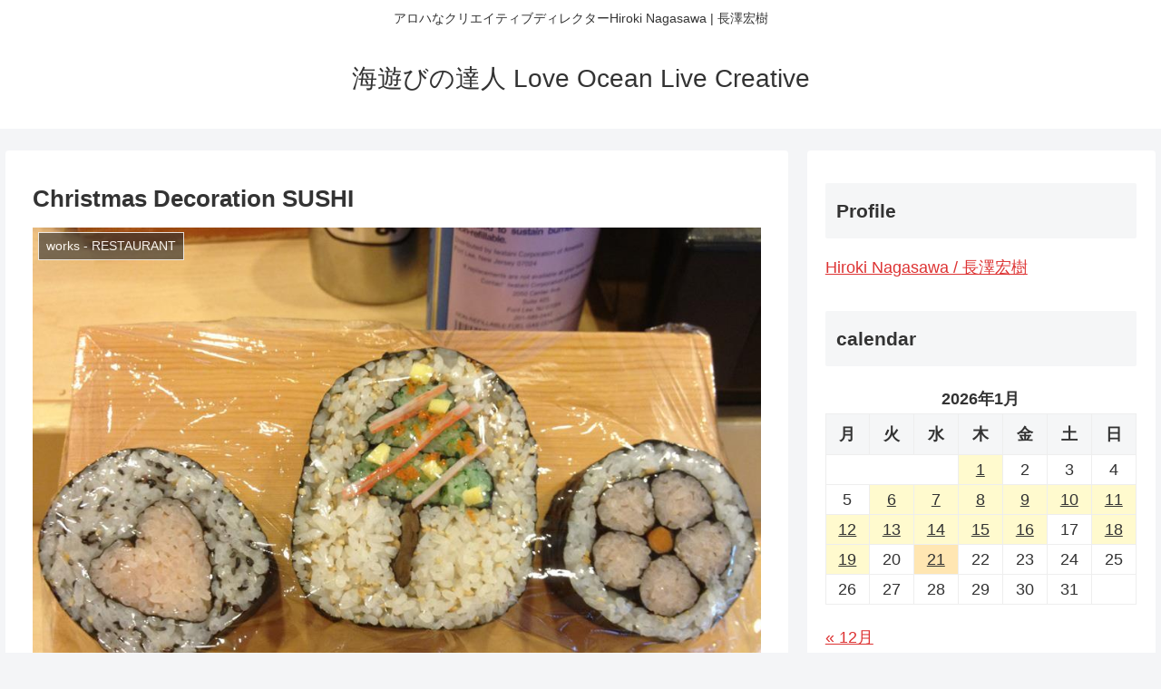

--- FILE ---
content_type: text/html; charset=UTF-8
request_url: https://hirokinagasawa.com/archives/2189
body_size: 40337
content:
<!doctype html>
<html lang="ja">

<head>
<meta charset="utf-8">
<meta http-equiv="X-UA-Compatible" content="IE=edge">
<meta name="viewport" content="width=device-width, initial-scale=1.0, viewport-fit=cover"/>
<meta name="referrer" content="no-referrer-when-downgrade"/>

  
  

  <!-- preconnect dns-prefetch -->
<link rel="preconnect dns-prefetch" href="//www.googletagmanager.com">
<link rel="preconnect dns-prefetch" href="//www.google-analytics.com">
<link rel="preconnect dns-prefetch" href="//ajax.googleapis.com">
<link rel="preconnect dns-prefetch" href="//cdnjs.cloudflare.com">
<link rel="preconnect dns-prefetch" href="//pagead2.googlesyndication.com">
<link rel="preconnect dns-prefetch" href="//googleads.g.doubleclick.net">
<link rel="preconnect dns-prefetch" href="//tpc.googlesyndication.com">
<link rel="preconnect dns-prefetch" href="//ad.doubleclick.net">
<link rel="preconnect dns-prefetch" href="//www.gstatic.com">
<link rel="preconnect dns-prefetch" href="//cse.google.com">
<link rel="preconnect dns-prefetch" href="//fonts.gstatic.com">
<link rel="preconnect dns-prefetch" href="//fonts.googleapis.com">
<link rel="preconnect dns-prefetch" href="//cms.quantserve.com">
<link rel="preconnect dns-prefetch" href="//secure.gravatar.com">
<link rel="preconnect dns-prefetch" href="//cdn.syndication.twimg.com">
<link rel="preconnect dns-prefetch" href="//cdn.jsdelivr.net">
<link rel="preconnect dns-prefetch" href="//images-fe.ssl-images-amazon.com">
<link rel="preconnect dns-prefetch" href="//completion.amazon.com">
<link rel="preconnect dns-prefetch" href="//m.media-amazon.com">
<link rel="preconnect dns-prefetch" href="//i.moshimo.com">
<link rel="preconnect dns-prefetch" href="//aml.valuecommerce.com">
<link rel="preconnect dns-prefetch" href="//dalc.valuecommerce.com">
<link rel="preconnect dns-prefetch" href="//dalb.valuecommerce.com">

<!-- Preload -->
<link rel="preload" as="font" type="font/woff" href="https://hirokinagasawa.com/wordpress/wp-content/themes/cocoon-master/webfonts/icomoon/fonts/icomoon.woff" crossorigin>
<link rel="preload" as="font" type="font/woff2" href="https://hirokinagasawa.com/wordpress/wp-content/themes/cocoon-master/webfonts/fontawesome/fonts/fontawesome-webfont.woff2?v=4.7.0" crossorigin>

<title>Christmas Decoration SUSHI  |  海遊びの達人 Love Ocean Live Creative</title>
<meta name='robots' content='max-image-preview:large' />

<!-- OGP -->
<meta property="og:type" content="article">
<meta property="og:description" content="We&amp;amp;#039;re getting ready for the holiday season, with a lot of original Decoration Sushi you&amp;amp;#039;ve never seen before. ">
<meta property="og:title" content="Christmas Decoration SUSHI">
<meta property="og:url" content="https://hirokinagasawa.com/archives/2189">
<meta property="og:image" content="https://hirokinagasawa.com/wordpress/wp-content/uploads/2011/11/387370_2708217831204_1429567109_2998174_1104259810_n.jpeg">
<meta property="og:site_name" content="海遊びの達人 Love Ocean Live Creative">
<meta property="og:locale" content="ja_JP">
<meta property="article:published_time" content="2011-11-21T23:58:22+09:00" />
<meta property="article:modified_time" content="2024-04-17T09:27:10+09:00" />
<meta property="article:section" content="works - RESTAURANT">
<meta property="article:tag" content="Aloha BRANDING">
<meta property="article:tag" content="Champion&#039;s">
<meta property="article:tag" content="decoration">
<meta property="article:tag" content="hawaii">
<meta property="article:tag" content="sushi">
<!-- /OGP -->

<!-- Twitter Card -->
<meta name="twitter:card" content="summary_large_image">
<meta property="twitter:description" content="We&amp;amp;#039;re getting ready for the holiday season, with a lot of original Decoration Sushi you&amp;amp;#039;ve never seen before. ">
<meta property="twitter:title" content="Christmas Decoration SUSHI">
<meta property="twitter:url" content="https://hirokinagasawa.com/archives/2189">
<meta name="twitter:image" content="https://hirokinagasawa.com/wordpress/wp-content/uploads/2011/11/387370_2708217831204_1429567109_2998174_1104259810_n.jpeg">
<meta name="twitter:domain" content="hirokinagasawa.com">
<!-- /Twitter Card -->
<link rel='dns-prefetch' href='//ajax.googleapis.com' />
<link rel='dns-prefetch' href='//cdnjs.cloudflare.com' />
<link rel="alternate" type="application/rss+xml" title="海遊びの達人 Love Ocean Live Creative &raquo; フィード" href="https://hirokinagasawa.com/feed" />
<link rel="alternate" type="application/rss+xml" title="海遊びの達人 Love Ocean Live Creative &raquo; コメントフィード" href="https://hirokinagasawa.com/comments/feed" />
<link rel="alternate" type="application/rss+xml" title="海遊びの達人 Love Ocean Live Creative &raquo; Christmas Decoration SUSHI のコメントのフィード" href="https://hirokinagasawa.com/archives/2189/feed" />
<style id='wp-img-auto-sizes-contain-inline-css'>
img:is([sizes=auto i],[sizes^="auto," i]){contain-intrinsic-size:3000px 1500px}
/*# sourceURL=wp-img-auto-sizes-contain-inline-css */
</style>
<link rel='stylesheet' id='cocoon-style-css' href='https://hirokinagasawa.com/wordpress/wp-content/themes/cocoon-master/style.css?ver=6.9&#038;fver=20220727081806' media='all' />
<style id='cocoon-style-inline-css'>
a{color:#d33}.main{width:860px}.sidebar{width:376px}@media screen and (max-width:1280px){.wrap{width:auto}.main,.sidebar,.sidebar-left .main,.sidebar-left .sidebar{margin:0 .5%}.main{width:67.4%}.sidebar{padding:1.5%;width:30%}.entry-card-thumb{width:38%}.entry-card-content{margin-left:40%}}body::after{content:url(https://hirokinagasawa.com/wordpress/wp-content/themes/cocoon-master/lib/analytics/access.php?post_id=2189&post_type=post)!important;visibility:hidden;position:absolute;bottom:0;right:0;width:1px;height:1px;overflow:hidden;display:inline!important}*::selection{color:#000}*::-moz-selection{color:#000}.toc-checkbox{display:none}.toc-content{visibility:hidden;height:0;opacity:.2;transition:all .5s ease-out}.toc-checkbox:checked~.toc-content{visibility:visible;padding-top:.6em;height:100%;opacity:1}.toc-title::after{content:'[開く]';margin-left:.5em;cursor:pointer;font-size:.8em}.toc-title:hover::after{text-decoration:underline}.toc-checkbox:checked+.toc-title::after{content:'[閉じる]'}#respond{display:none}.entry-content>*,.demo .entry-content p{line-height:1.8}.entry-content>*,.article p,.demo .entry-content p,.article dl,.article ul,.article ol,.article blockquote,.article pre,.article table,.article .toc,.body .article,.body .column-wrap,.body .new-entry-cards,.body .popular-entry-cards,.body .navi-entry-cards,.body .box-menus,.body .ranking-item,.body .rss-entry-cards,.body .widget,.body .author-box,.body .blogcard-wrap,.body .login-user-only,.body .information-box,.body .question-box,.body .alert-box,.body .information,.body .question,.body .alert,.body .memo-box,.body .comment-box,.body .common-icon-box,.body .blank-box,.body .button-block,.body .micro-bottom,.body .caption-box,.body .tab-caption-box,.body .label-box,.body .toggle-wrap,.body .wp-block-image,.body .booklink-box,.body .kaerebalink-box,.body .tomarebalink-box,.body .product-item-box,.body .speech-wrap,.body .wp-block-categories,.body .wp-block-archives,.body .wp-block-archives-dropdown,.body .wp-block-calendar,.body .ad-area,.body .wp-block-gallery,.body .wp-block-audio,.body .wp-block-cover,.body .wp-block-file,.body .wp-block-media-text,.body .wp-block-video,.body .wp-block-buttons,.body .wp-block-columns,.body .wp-block-separator,.body .components-placeholder,.body .wp-block-search,.body .wp-block-social-links,.body .timeline-box,.body .blogcard-type,.body .btn-wrap,.body .btn-wrap a,.body .block-box,.body .wp-block-embed,.body .wp-block-group,.body .wp-block-table,.body .scrollable-table,.body .wp-block-separator,.body .wp-block,.body .video-container,.comment-area,.related-entries,.pager-post-navi,.comment-respond,.is-root-container>*,[data-type="core/freeform"]{margin-bottom:1.8em}.article h2,.article h3,.article h4,.article h5,.article h6{margin-bottom:1.62em}@media screen and (max-width:480px){.body,.menu-content{font-size:16px}}@media screen and (max-width:781px){.wp-block-column{margin-bottom:1.8em}}@media screen and (max-width:599px){.column-wrap>div{margin-bottom:1.8em}}.article h2,.article h3,.article h4,.article h5,.article h6{margin-top:2.4em}.article .micro-top{margin-bottom:.36em}.article .micro-bottom{margin-top:-1.62em}.article .micro-balloon{margin-bottom:.9em}.article .micro-bottom.micro-balloon{margin-top:-1.26em}.blank-box.bb-key-color{border-color:#19448e}.iic-key-color li::before{color:#19448e}.blank-box.bb-tab.bb-key-color::before{background-color:#19448e}.tb-key-color .toggle-button{border:1px solid #19448e;background:#19448e;color:#fff}.tb-key-color .toggle-button::before{color:#ccc}.tb-key-color .toggle-checkbox:checked~.toggle-content{border-color:#19448e}.cb-key-color.caption-box{border-color:#19448e}.cb-key-color .caption-box-label{background-color:#19448e;color:#fff}.tcb-key-color .tab-caption-box-label{background-color:#19448e;color:#fff}.tcb-key-color .tab-caption-box-content{border-color:#19448e}.lb-key-color .label-box-content{border-color:#19448e}.mc-key-color{background-color:#19448e;color:#fff;border:0}.mc-key-color.micro-bottom::after{border-bottom-color:#19448e;border-top-color:transparent}.mc-key-color::before{border-top-color:transparent;border-bottom-color:transparent}.mc-key-color::after{border-top-color:#19448e}.btn-key-color,.btn-wrap.btn-wrap-key-color>a{background-color:#19448e}.has-text-color.has-key-color-color{color:#19448e}.has-background.has-key-color-background-color{background-color:#19448e}.body.article,body#tinymce.wp-editor{background-color:#fff}.body.article,.editor-post-title__block .editor-post-title__input,body#tinymce.wp-editor{color:#333}html .body .has-key-color-background-color{background-color:#19448e}html .body .has-key-color-color{color:#19448e}html .body .has-key-color-color .toggle-button::before{color:#19448e}html .body .has-key-color-border-color{border-color:#19448e}html .body .btn-wrap.has-key-color-background-color>a{background-color:#19448e}html .body .btn-wrap.has-key-color-color>a{color:#19448e}html .body .btn-wrap.has-key-color-border-color>a{border-color:#19448e}html .body .bb-tab.has-key-color-border-color .bb-label{background-color:#19448e}html .body .toggle-wrap.has-key-color-color .toggle-button,html .body .toggle-wrap.has-key-color-color .toggle-button:before{color:#19448e}html .body .toggle-wrap.has-key-color-border-color .toggle-button{background-color:#19448e}html .body .toggle-wrap.has-key-color-border-color .toggle-button,.toggle-wrap.has-key-color-border-color .toggle-content{border-color:#19448e}html .body .iconlist-box.has-key-color-icon-color li::before{color:#19448e}html .body .micro-balloon.has-key-color-color{color:#19448e}html .body .micro-balloon.has-key-color-background-color{background-color:#19448e;border-color:transparent}html .body .micro-balloon.has-key-color-background-color.micro-bottom::after{border-bottom-color:#19448e;border-top-color:transparent}html .body .micro-balloon.has-key-color-background-color::before{border-top-color:transparent;border-bottom-color:transparent}html .body .micro-balloon.has-key-color-background-color::after{border-top-color:#19448e}html .body .micro-balloon.has-border-color.has-key-color-border-color{border-color:#19448e}html .body .micro-balloon.micro-top.has-key-color-border-color::before{border-top-color:#19448e}html .body .micro-balloon.micro-bottom.has-key-color-border-color::before{border-bottom-color:#19448e}html .body .caption-box.has-key-color-border-color .box-label{background-color:#19448e}html .body .tab-caption-box.has-key-color-border-color .box-label{background-color:#19448e}html .body .tab-caption-box.has-key-color-border-color .box-content{border-color:#19448e}html .body .tab-caption-box.has-key-color-background-color .box-content{background-color:#19448e}html .body .label-box.has-key-color-border-color .box-content{border-color:#19448e}html .body .label-box.has-key-color-background-color .box-content{background-color:#19448e}html .body .speech-balloon.has-key-color-background-color{background-color:#19448e}html .body .speech-balloon.has-text-color.has-key-color-color{color:#19448e}html .body .speech-balloon.has-key-color-border-color{border-color:#19448e}html .body .sbp-l .speech-balloon.has-key-color-border-color::before{border-right-color:#19448e}html .body .sbp-r .speech-balloon.has-key-color-border-color::before{border-left-color:#19448e}html .body .sbp-l .speech-balloon.has-key-color-background-color::after{border-right-color:#19448e}html .body .sbp-r .speech-balloon.has-key-color-background-color::after{border-left-color:#19448e}html .body .sbs-line.sbp-r .speech-balloon.has-key-color-background-color{background-color:#19448e}html .body .sbs-line.sbp-r .speech-balloon.has-key-color-border-color{border-color:#19448e}html .body .speech-wraphtml .body .sbs-think .speech-balloon.has-key-color-border-color::before,html .body .speech-wrap.sbs-think .speech-balloon.has-key-color-border-color::after{border-color:#19448e}html .body .sbs-think .speech-balloon.has-key-color-background-color::before,html .body .sbs-think .speech-balloon.has-key-color-background-color::after{background-color:#19448e}html .body .sbs-think .speech-balloon.has-key-color-border-color::before{border-color:#19448e}html .body .timeline-box.has-key-color-point-color .timeline-item::before{background-color:#19448e}html .body .has-key-color-question-color .faq-question-label{color:#19448e}html .body .has-key-color-answer-color .faq-answer-label{color:#19448e}html .body .is-style-square.has-key-color-question-color .faq-question-label{color:#fff;background-color:#19448e}html .body .is-style-square.has-key-color-answer-color .faq-answer-label{color:#fff;background-color:#19448e}html .body .has-red-background-color{background-color:#e60033}html .body .has-red-color{color:#e60033}html .body .has-red-color .toggle-button::before{color:#e60033}html .body .has-red-border-color{border-color:#e60033}html .body .btn-wrap.has-red-background-color>a{background-color:#e60033}html .body .btn-wrap.has-red-color>a{color:#e60033}html .body .btn-wrap.has-red-border-color>a{border-color:#e60033}html .body .bb-tab.has-red-border-color .bb-label{background-color:#e60033}html .body .toggle-wrap.has-red-color .toggle-button,html .body .toggle-wrap.has-red-color .toggle-button:before{color:#e60033}html .body .toggle-wrap.has-red-border-color .toggle-button{background-color:#e60033}html .body .toggle-wrap.has-red-border-color .toggle-button,.toggle-wrap.has-red-border-color .toggle-content{border-color:#e60033}html .body .iconlist-box.has-red-icon-color li::before{color:#e60033}html .body .micro-balloon.has-red-color{color:#e60033}html .body .micro-balloon.has-red-background-color{background-color:#e60033;border-color:transparent}html .body .micro-balloon.has-red-background-color.micro-bottom::after{border-bottom-color:#e60033;border-top-color:transparent}html .body .micro-balloon.has-red-background-color::before{border-top-color:transparent;border-bottom-color:transparent}html .body .micro-balloon.has-red-background-color::after{border-top-color:#e60033}html .body .micro-balloon.has-border-color.has-red-border-color{border-color:#e60033}html .body .micro-balloon.micro-top.has-red-border-color::before{border-top-color:#e60033}html .body .micro-balloon.micro-bottom.has-red-border-color::before{border-bottom-color:#e60033}html .body .caption-box.has-red-border-color .box-label{background-color:#e60033}html .body .tab-caption-box.has-red-border-color .box-label{background-color:#e60033}html .body .tab-caption-box.has-red-border-color .box-content{border-color:#e60033}html .body .tab-caption-box.has-red-background-color .box-content{background-color:#e60033}html .body .label-box.has-red-border-color .box-content{border-color:#e60033}html .body .label-box.has-red-background-color .box-content{background-color:#e60033}html .body .speech-balloon.has-red-background-color{background-color:#e60033}html .body .speech-balloon.has-text-color.has-red-color{color:#e60033}html .body .speech-balloon.has-red-border-color{border-color:#e60033}html .body .sbp-l .speech-balloon.has-red-border-color::before{border-right-color:#e60033}html .body .sbp-r .speech-balloon.has-red-border-color::before{border-left-color:#e60033}html .body .sbp-l .speech-balloon.has-red-background-color::after{border-right-color:#e60033}html .body .sbp-r .speech-balloon.has-red-background-color::after{border-left-color:#e60033}html .body .sbs-line.sbp-r .speech-balloon.has-red-background-color{background-color:#e60033}html .body .sbs-line.sbp-r .speech-balloon.has-red-border-color{border-color:#e60033}html .body .speech-wraphtml .body .sbs-think .speech-balloon.has-red-border-color::before,html .body .speech-wrap.sbs-think .speech-balloon.has-red-border-color::after{border-color:#e60033}html .body .sbs-think .speech-balloon.has-red-background-color::before,html .body .sbs-think .speech-balloon.has-red-background-color::after{background-color:#e60033}html .body .sbs-think .speech-balloon.has-red-border-color::before{border-color:#e60033}html .body .timeline-box.has-red-point-color .timeline-item::before{background-color:#e60033}html .body .has-red-question-color .faq-question-label{color:#e60033}html .body .has-red-answer-color .faq-answer-label{color:#e60033}html .body .is-style-square.has-red-question-color .faq-question-label{color:#fff;background-color:#e60033}html .body .is-style-square.has-red-answer-color .faq-answer-label{color:#fff;background-color:#e60033}html .body .has-pink-background-color{background-color:#e95295}html .body .has-pink-color{color:#e95295}html .body .has-pink-color .toggle-button::before{color:#e95295}html .body .has-pink-border-color{border-color:#e95295}html .body .btn-wrap.has-pink-background-color>a{background-color:#e95295}html .body .btn-wrap.has-pink-color>a{color:#e95295}html .body .btn-wrap.has-pink-border-color>a{border-color:#e95295}html .body .bb-tab.has-pink-border-color .bb-label{background-color:#e95295}html .body .toggle-wrap.has-pink-color .toggle-button,html .body .toggle-wrap.has-pink-color .toggle-button:before{color:#e95295}html .body .toggle-wrap.has-pink-border-color .toggle-button{background-color:#e95295}html .body .toggle-wrap.has-pink-border-color .toggle-button,.toggle-wrap.has-pink-border-color .toggle-content{border-color:#e95295}html .body .iconlist-box.has-pink-icon-color li::before{color:#e95295}html .body .micro-balloon.has-pink-color{color:#e95295}html .body .micro-balloon.has-pink-background-color{background-color:#e95295;border-color:transparent}html .body .micro-balloon.has-pink-background-color.micro-bottom::after{border-bottom-color:#e95295;border-top-color:transparent}html .body .micro-balloon.has-pink-background-color::before{border-top-color:transparent;border-bottom-color:transparent}html .body .micro-balloon.has-pink-background-color::after{border-top-color:#e95295}html .body .micro-balloon.has-border-color.has-pink-border-color{border-color:#e95295}html .body .micro-balloon.micro-top.has-pink-border-color::before{border-top-color:#e95295}html .body .micro-balloon.micro-bottom.has-pink-border-color::before{border-bottom-color:#e95295}html .body .caption-box.has-pink-border-color .box-label{background-color:#e95295}html .body .tab-caption-box.has-pink-border-color .box-label{background-color:#e95295}html .body .tab-caption-box.has-pink-border-color .box-content{border-color:#e95295}html .body .tab-caption-box.has-pink-background-color .box-content{background-color:#e95295}html .body .label-box.has-pink-border-color .box-content{border-color:#e95295}html .body .label-box.has-pink-background-color .box-content{background-color:#e95295}html .body .speech-balloon.has-pink-background-color{background-color:#e95295}html .body .speech-balloon.has-text-color.has-pink-color{color:#e95295}html .body .speech-balloon.has-pink-border-color{border-color:#e95295}html .body .sbp-l .speech-balloon.has-pink-border-color::before{border-right-color:#e95295}html .body .sbp-r .speech-balloon.has-pink-border-color::before{border-left-color:#e95295}html .body .sbp-l .speech-balloon.has-pink-background-color::after{border-right-color:#e95295}html .body .sbp-r .speech-balloon.has-pink-background-color::after{border-left-color:#e95295}html .body .sbs-line.sbp-r .speech-balloon.has-pink-background-color{background-color:#e95295}html .body .sbs-line.sbp-r .speech-balloon.has-pink-border-color{border-color:#e95295}html .body .speech-wraphtml .body .sbs-think .speech-balloon.has-pink-border-color::before,html .body .speech-wrap.sbs-think .speech-balloon.has-pink-border-color::after{border-color:#e95295}html .body .sbs-think .speech-balloon.has-pink-background-color::before,html .body .sbs-think .speech-balloon.has-pink-background-color::after{background-color:#e95295}html .body .sbs-think .speech-balloon.has-pink-border-color::before{border-color:#e95295}html .body .timeline-box.has-pink-point-color .timeline-item::before{background-color:#e95295}html .body .has-pink-question-color .faq-question-label{color:#e95295}html .body .has-pink-answer-color .faq-answer-label{color:#e95295}html .body .is-style-square.has-pink-question-color .faq-question-label{color:#fff;background-color:#e95295}html .body .is-style-square.has-pink-answer-color .faq-answer-label{color:#fff;background-color:#e95295}html .body .has-purple-background-color{background-color:#884898}html .body .has-purple-color{color:#884898}html .body .has-purple-color .toggle-button::before{color:#884898}html .body .has-purple-border-color{border-color:#884898}html .body .btn-wrap.has-purple-background-color>a{background-color:#884898}html .body .btn-wrap.has-purple-color>a{color:#884898}html .body .btn-wrap.has-purple-border-color>a{border-color:#884898}html .body .bb-tab.has-purple-border-color .bb-label{background-color:#884898}html .body .toggle-wrap.has-purple-color .toggle-button,html .body .toggle-wrap.has-purple-color .toggle-button:before{color:#884898}html .body .toggle-wrap.has-purple-border-color .toggle-button{background-color:#884898}html .body .toggle-wrap.has-purple-border-color .toggle-button,.toggle-wrap.has-purple-border-color .toggle-content{border-color:#884898}html .body .iconlist-box.has-purple-icon-color li::before{color:#884898}html .body .micro-balloon.has-purple-color{color:#884898}html .body .micro-balloon.has-purple-background-color{background-color:#884898;border-color:transparent}html .body .micro-balloon.has-purple-background-color.micro-bottom::after{border-bottom-color:#884898;border-top-color:transparent}html .body .micro-balloon.has-purple-background-color::before{border-top-color:transparent;border-bottom-color:transparent}html .body .micro-balloon.has-purple-background-color::after{border-top-color:#884898}html .body .micro-balloon.has-border-color.has-purple-border-color{border-color:#884898}html .body .micro-balloon.micro-top.has-purple-border-color::before{border-top-color:#884898}html .body .micro-balloon.micro-bottom.has-purple-border-color::before{border-bottom-color:#884898}html .body .caption-box.has-purple-border-color .box-label{background-color:#884898}html .body .tab-caption-box.has-purple-border-color .box-label{background-color:#884898}html .body .tab-caption-box.has-purple-border-color .box-content{border-color:#884898}html .body .tab-caption-box.has-purple-background-color .box-content{background-color:#884898}html .body .label-box.has-purple-border-color .box-content{border-color:#884898}html .body .label-box.has-purple-background-color .box-content{background-color:#884898}html .body .speech-balloon.has-purple-background-color{background-color:#884898}html .body .speech-balloon.has-text-color.has-purple-color{color:#884898}html .body .speech-balloon.has-purple-border-color{border-color:#884898}html .body .sbp-l .speech-balloon.has-purple-border-color::before{border-right-color:#884898}html .body .sbp-r .speech-balloon.has-purple-border-color::before{border-left-color:#884898}html .body .sbp-l .speech-balloon.has-purple-background-color::after{border-right-color:#884898}html .body .sbp-r .speech-balloon.has-purple-background-color::after{border-left-color:#884898}html .body .sbs-line.sbp-r .speech-balloon.has-purple-background-color{background-color:#884898}html .body .sbs-line.sbp-r .speech-balloon.has-purple-border-color{border-color:#884898}html .body .speech-wraphtml .body .sbs-think .speech-balloon.has-purple-border-color::before,html .body .speech-wrap.sbs-think .speech-balloon.has-purple-border-color::after{border-color:#884898}html .body .sbs-think .speech-balloon.has-purple-background-color::before,html .body .sbs-think .speech-balloon.has-purple-background-color::after{background-color:#884898}html .body .sbs-think .speech-balloon.has-purple-border-color::before{border-color:#884898}html .body .timeline-box.has-purple-point-color .timeline-item::before{background-color:#884898}html .body .has-purple-question-color .faq-question-label{color:#884898}html .body .has-purple-answer-color .faq-answer-label{color:#884898}html .body .is-style-square.has-purple-question-color .faq-question-label{color:#fff;background-color:#884898}html .body .is-style-square.has-purple-answer-color .faq-answer-label{color:#fff;background-color:#884898}html .body .has-deep-background-color{background-color:#55295b}html .body .has-deep-color{color:#55295b}html .body .has-deep-color .toggle-button::before{color:#55295b}html .body .has-deep-border-color{border-color:#55295b}html .body .btn-wrap.has-deep-background-color>a{background-color:#55295b}html .body .btn-wrap.has-deep-color>a{color:#55295b}html .body .btn-wrap.has-deep-border-color>a{border-color:#55295b}html .body .bb-tab.has-deep-border-color .bb-label{background-color:#55295b}html .body .toggle-wrap.has-deep-color .toggle-button,html .body .toggle-wrap.has-deep-color .toggle-button:before{color:#55295b}html .body .toggle-wrap.has-deep-border-color .toggle-button{background-color:#55295b}html .body .toggle-wrap.has-deep-border-color .toggle-button,.toggle-wrap.has-deep-border-color .toggle-content{border-color:#55295b}html .body .iconlist-box.has-deep-icon-color li::before{color:#55295b}html .body .micro-balloon.has-deep-color{color:#55295b}html .body .micro-balloon.has-deep-background-color{background-color:#55295b;border-color:transparent}html .body .micro-balloon.has-deep-background-color.micro-bottom::after{border-bottom-color:#55295b;border-top-color:transparent}html .body .micro-balloon.has-deep-background-color::before{border-top-color:transparent;border-bottom-color:transparent}html .body .micro-balloon.has-deep-background-color::after{border-top-color:#55295b}html .body .micro-balloon.has-border-color.has-deep-border-color{border-color:#55295b}html .body .micro-balloon.micro-top.has-deep-border-color::before{border-top-color:#55295b}html .body .micro-balloon.micro-bottom.has-deep-border-color::before{border-bottom-color:#55295b}html .body .caption-box.has-deep-border-color .box-label{background-color:#55295b}html .body .tab-caption-box.has-deep-border-color .box-label{background-color:#55295b}html .body .tab-caption-box.has-deep-border-color .box-content{border-color:#55295b}html .body .tab-caption-box.has-deep-background-color .box-content{background-color:#55295b}html .body .label-box.has-deep-border-color .box-content{border-color:#55295b}html .body .label-box.has-deep-background-color .box-content{background-color:#55295b}html .body .speech-balloon.has-deep-background-color{background-color:#55295b}html .body .speech-balloon.has-text-color.has-deep-color{color:#55295b}html .body .speech-balloon.has-deep-border-color{border-color:#55295b}html .body .sbp-l .speech-balloon.has-deep-border-color::before{border-right-color:#55295b}html .body .sbp-r .speech-balloon.has-deep-border-color::before{border-left-color:#55295b}html .body .sbp-l .speech-balloon.has-deep-background-color::after{border-right-color:#55295b}html .body .sbp-r .speech-balloon.has-deep-background-color::after{border-left-color:#55295b}html .body .sbs-line.sbp-r .speech-balloon.has-deep-background-color{background-color:#55295b}html .body .sbs-line.sbp-r .speech-balloon.has-deep-border-color{border-color:#55295b}html .body .speech-wraphtml .body .sbs-think .speech-balloon.has-deep-border-color::before,html .body .speech-wrap.sbs-think .speech-balloon.has-deep-border-color::after{border-color:#55295b}html .body .sbs-think .speech-balloon.has-deep-background-color::before,html .body .sbs-think .speech-balloon.has-deep-background-color::after{background-color:#55295b}html .body .sbs-think .speech-balloon.has-deep-border-color::before{border-color:#55295b}html .body .timeline-box.has-deep-point-color .timeline-item::before{background-color:#55295b}html .body .has-deep-question-color .faq-question-label{color:#55295b}html .body .has-deep-answer-color .faq-answer-label{color:#55295b}html .body .is-style-square.has-deep-question-color .faq-question-label{color:#fff;background-color:#55295b}html .body .is-style-square.has-deep-answer-color .faq-answer-label{color:#fff;background-color:#55295b}html .body .has-indigo-background-color{background-color:#1e50a2}html .body .has-indigo-color{color:#1e50a2}html .body .has-indigo-color .toggle-button::before{color:#1e50a2}html .body .has-indigo-border-color{border-color:#1e50a2}html .body .btn-wrap.has-indigo-background-color>a{background-color:#1e50a2}html .body .btn-wrap.has-indigo-color>a{color:#1e50a2}html .body .btn-wrap.has-indigo-border-color>a{border-color:#1e50a2}html .body .bb-tab.has-indigo-border-color .bb-label{background-color:#1e50a2}html .body .toggle-wrap.has-indigo-color .toggle-button,html .body .toggle-wrap.has-indigo-color .toggle-button:before{color:#1e50a2}html .body .toggle-wrap.has-indigo-border-color .toggle-button{background-color:#1e50a2}html .body .toggle-wrap.has-indigo-border-color .toggle-button,.toggle-wrap.has-indigo-border-color .toggle-content{border-color:#1e50a2}html .body .iconlist-box.has-indigo-icon-color li::before{color:#1e50a2}html .body .micro-balloon.has-indigo-color{color:#1e50a2}html .body .micro-balloon.has-indigo-background-color{background-color:#1e50a2;border-color:transparent}html .body .micro-balloon.has-indigo-background-color.micro-bottom::after{border-bottom-color:#1e50a2;border-top-color:transparent}html .body .micro-balloon.has-indigo-background-color::before{border-top-color:transparent;border-bottom-color:transparent}html .body .micro-balloon.has-indigo-background-color::after{border-top-color:#1e50a2}html .body .micro-balloon.has-border-color.has-indigo-border-color{border-color:#1e50a2}html .body .micro-balloon.micro-top.has-indigo-border-color::before{border-top-color:#1e50a2}html .body .micro-balloon.micro-bottom.has-indigo-border-color::before{border-bottom-color:#1e50a2}html .body .caption-box.has-indigo-border-color .box-label{background-color:#1e50a2}html .body .tab-caption-box.has-indigo-border-color .box-label{background-color:#1e50a2}html .body .tab-caption-box.has-indigo-border-color .box-content{border-color:#1e50a2}html .body .tab-caption-box.has-indigo-background-color .box-content{background-color:#1e50a2}html .body .label-box.has-indigo-border-color .box-content{border-color:#1e50a2}html .body .label-box.has-indigo-background-color .box-content{background-color:#1e50a2}html .body .speech-balloon.has-indigo-background-color{background-color:#1e50a2}html .body .speech-balloon.has-text-color.has-indigo-color{color:#1e50a2}html .body .speech-balloon.has-indigo-border-color{border-color:#1e50a2}html .body .sbp-l .speech-balloon.has-indigo-border-color::before{border-right-color:#1e50a2}html .body .sbp-r .speech-balloon.has-indigo-border-color::before{border-left-color:#1e50a2}html .body .sbp-l .speech-balloon.has-indigo-background-color::after{border-right-color:#1e50a2}html .body .sbp-r .speech-balloon.has-indigo-background-color::after{border-left-color:#1e50a2}html .body .sbs-line.sbp-r .speech-balloon.has-indigo-background-color{background-color:#1e50a2}html .body .sbs-line.sbp-r .speech-balloon.has-indigo-border-color{border-color:#1e50a2}html .body .speech-wraphtml .body .sbs-think .speech-balloon.has-indigo-border-color::before,html .body .speech-wrap.sbs-think .speech-balloon.has-indigo-border-color::after{border-color:#1e50a2}html .body .sbs-think .speech-balloon.has-indigo-background-color::before,html .body .sbs-think .speech-balloon.has-indigo-background-color::after{background-color:#1e50a2}html .body .sbs-think .speech-balloon.has-indigo-border-color::before{border-color:#1e50a2}html .body .timeline-box.has-indigo-point-color .timeline-item::before{background-color:#1e50a2}html .body .has-indigo-question-color .faq-question-label{color:#1e50a2}html .body .has-indigo-answer-color .faq-answer-label{color:#1e50a2}html .body .is-style-square.has-indigo-question-color .faq-question-label{color:#fff;background-color:#1e50a2}html .body .is-style-square.has-indigo-answer-color .faq-answer-label{color:#fff;background-color:#1e50a2}html .body .has-blue-background-color{background-color:#0095d9}html .body .has-blue-color{color:#0095d9}html .body .has-blue-color .toggle-button::before{color:#0095d9}html .body .has-blue-border-color{border-color:#0095d9}html .body .btn-wrap.has-blue-background-color>a{background-color:#0095d9}html .body .btn-wrap.has-blue-color>a{color:#0095d9}html .body .btn-wrap.has-blue-border-color>a{border-color:#0095d9}html .body .bb-tab.has-blue-border-color .bb-label{background-color:#0095d9}html .body .toggle-wrap.has-blue-color .toggle-button,html .body .toggle-wrap.has-blue-color .toggle-button:before{color:#0095d9}html .body .toggle-wrap.has-blue-border-color .toggle-button{background-color:#0095d9}html .body .toggle-wrap.has-blue-border-color .toggle-button,.toggle-wrap.has-blue-border-color .toggle-content{border-color:#0095d9}html .body .iconlist-box.has-blue-icon-color li::before{color:#0095d9}html .body .micro-balloon.has-blue-color{color:#0095d9}html .body .micro-balloon.has-blue-background-color{background-color:#0095d9;border-color:transparent}html .body .micro-balloon.has-blue-background-color.micro-bottom::after{border-bottom-color:#0095d9;border-top-color:transparent}html .body .micro-balloon.has-blue-background-color::before{border-top-color:transparent;border-bottom-color:transparent}html .body .micro-balloon.has-blue-background-color::after{border-top-color:#0095d9}html .body .micro-balloon.has-border-color.has-blue-border-color{border-color:#0095d9}html .body .micro-balloon.micro-top.has-blue-border-color::before{border-top-color:#0095d9}html .body .micro-balloon.micro-bottom.has-blue-border-color::before{border-bottom-color:#0095d9}html .body .caption-box.has-blue-border-color .box-label{background-color:#0095d9}html .body .tab-caption-box.has-blue-border-color .box-label{background-color:#0095d9}html .body .tab-caption-box.has-blue-border-color .box-content{border-color:#0095d9}html .body .tab-caption-box.has-blue-background-color .box-content{background-color:#0095d9}html .body .label-box.has-blue-border-color .box-content{border-color:#0095d9}html .body .label-box.has-blue-background-color .box-content{background-color:#0095d9}html .body .speech-balloon.has-blue-background-color{background-color:#0095d9}html .body .speech-balloon.has-text-color.has-blue-color{color:#0095d9}html .body .speech-balloon.has-blue-border-color{border-color:#0095d9}html .body .sbp-l .speech-balloon.has-blue-border-color::before{border-right-color:#0095d9}html .body .sbp-r .speech-balloon.has-blue-border-color::before{border-left-color:#0095d9}html .body .sbp-l .speech-balloon.has-blue-background-color::after{border-right-color:#0095d9}html .body .sbp-r .speech-balloon.has-blue-background-color::after{border-left-color:#0095d9}html .body .sbs-line.sbp-r .speech-balloon.has-blue-background-color{background-color:#0095d9}html .body .sbs-line.sbp-r .speech-balloon.has-blue-border-color{border-color:#0095d9}html .body .speech-wraphtml .body .sbs-think .speech-balloon.has-blue-border-color::before,html .body .speech-wrap.sbs-think .speech-balloon.has-blue-border-color::after{border-color:#0095d9}html .body .sbs-think .speech-balloon.has-blue-background-color::before,html .body .sbs-think .speech-balloon.has-blue-background-color::after{background-color:#0095d9}html .body .sbs-think .speech-balloon.has-blue-border-color::before{border-color:#0095d9}html .body .timeline-box.has-blue-point-color .timeline-item::before{background-color:#0095d9}html .body .has-blue-question-color .faq-question-label{color:#0095d9}html .body .has-blue-answer-color .faq-answer-label{color:#0095d9}html .body .is-style-square.has-blue-question-color .faq-question-label{color:#fff;background-color:#0095d9}html .body .is-style-square.has-blue-answer-color .faq-answer-label{color:#fff;background-color:#0095d9}html .body .has-light-blue-background-color{background-color:#2ca9e1}html .body .has-light-blue-color{color:#2ca9e1}html .body .has-light-blue-color .toggle-button::before{color:#2ca9e1}html .body .has-light-blue-border-color{border-color:#2ca9e1}html .body .btn-wrap.has-light-blue-background-color>a{background-color:#2ca9e1}html .body .btn-wrap.has-light-blue-color>a{color:#2ca9e1}html .body .btn-wrap.has-light-blue-border-color>a{border-color:#2ca9e1}html .body .bb-tab.has-light-blue-border-color .bb-label{background-color:#2ca9e1}html .body .toggle-wrap.has-light-blue-color .toggle-button,html .body .toggle-wrap.has-light-blue-color .toggle-button:before{color:#2ca9e1}html .body .toggle-wrap.has-light-blue-border-color .toggle-button{background-color:#2ca9e1}html .body .toggle-wrap.has-light-blue-border-color .toggle-button,.toggle-wrap.has-light-blue-border-color .toggle-content{border-color:#2ca9e1}html .body .iconlist-box.has-light-blue-icon-color li::before{color:#2ca9e1}html .body .micro-balloon.has-light-blue-color{color:#2ca9e1}html .body .micro-balloon.has-light-blue-background-color{background-color:#2ca9e1;border-color:transparent}html .body .micro-balloon.has-light-blue-background-color.micro-bottom::after{border-bottom-color:#2ca9e1;border-top-color:transparent}html .body .micro-balloon.has-light-blue-background-color::before{border-top-color:transparent;border-bottom-color:transparent}html .body .micro-balloon.has-light-blue-background-color::after{border-top-color:#2ca9e1}html .body .micro-balloon.has-border-color.has-light-blue-border-color{border-color:#2ca9e1}html .body .micro-balloon.micro-top.has-light-blue-border-color::before{border-top-color:#2ca9e1}html .body .micro-balloon.micro-bottom.has-light-blue-border-color::before{border-bottom-color:#2ca9e1}html .body .caption-box.has-light-blue-border-color .box-label{background-color:#2ca9e1}html .body .tab-caption-box.has-light-blue-border-color .box-label{background-color:#2ca9e1}html .body .tab-caption-box.has-light-blue-border-color .box-content{border-color:#2ca9e1}html .body .tab-caption-box.has-light-blue-background-color .box-content{background-color:#2ca9e1}html .body .label-box.has-light-blue-border-color .box-content{border-color:#2ca9e1}html .body .label-box.has-light-blue-background-color .box-content{background-color:#2ca9e1}html .body .speech-balloon.has-light-blue-background-color{background-color:#2ca9e1}html .body .speech-balloon.has-text-color.has-light-blue-color{color:#2ca9e1}html .body .speech-balloon.has-light-blue-border-color{border-color:#2ca9e1}html .body .sbp-l .speech-balloon.has-light-blue-border-color::before{border-right-color:#2ca9e1}html .body .sbp-r .speech-balloon.has-light-blue-border-color::before{border-left-color:#2ca9e1}html .body .sbp-l .speech-balloon.has-light-blue-background-color::after{border-right-color:#2ca9e1}html .body .sbp-r .speech-balloon.has-light-blue-background-color::after{border-left-color:#2ca9e1}html .body .sbs-line.sbp-r .speech-balloon.has-light-blue-background-color{background-color:#2ca9e1}html .body .sbs-line.sbp-r .speech-balloon.has-light-blue-border-color{border-color:#2ca9e1}html .body .speech-wraphtml .body .sbs-think .speech-balloon.has-light-blue-border-color::before,html .body .speech-wrap.sbs-think .speech-balloon.has-light-blue-border-color::after{border-color:#2ca9e1}html .body .sbs-think .speech-balloon.has-light-blue-background-color::before,html .body .sbs-think .speech-balloon.has-light-blue-background-color::after{background-color:#2ca9e1}html .body .sbs-think .speech-balloon.has-light-blue-border-color::before{border-color:#2ca9e1}html .body .timeline-box.has-light-blue-point-color .timeline-item::before{background-color:#2ca9e1}html .body .has-light-blue-question-color .faq-question-label{color:#2ca9e1}html .body .has-light-blue-answer-color .faq-answer-label{color:#2ca9e1}html .body .is-style-square.has-light-blue-question-color .faq-question-label{color:#fff;background-color:#2ca9e1}html .body .is-style-square.has-light-blue-answer-color .faq-answer-label{color:#fff;background-color:#2ca9e1}html .body .has-cyan-background-color{background-color:#00a3af}html .body .has-cyan-color{color:#00a3af}html .body .has-cyan-color .toggle-button::before{color:#00a3af}html .body .has-cyan-border-color{border-color:#00a3af}html .body .btn-wrap.has-cyan-background-color>a{background-color:#00a3af}html .body .btn-wrap.has-cyan-color>a{color:#00a3af}html .body .btn-wrap.has-cyan-border-color>a{border-color:#00a3af}html .body .bb-tab.has-cyan-border-color .bb-label{background-color:#00a3af}html .body .toggle-wrap.has-cyan-color .toggle-button,html .body .toggle-wrap.has-cyan-color .toggle-button:before{color:#00a3af}html .body .toggle-wrap.has-cyan-border-color .toggle-button{background-color:#00a3af}html .body .toggle-wrap.has-cyan-border-color .toggle-button,.toggle-wrap.has-cyan-border-color .toggle-content{border-color:#00a3af}html .body .iconlist-box.has-cyan-icon-color li::before{color:#00a3af}html .body .micro-balloon.has-cyan-color{color:#00a3af}html .body .micro-balloon.has-cyan-background-color{background-color:#00a3af;border-color:transparent}html .body .micro-balloon.has-cyan-background-color.micro-bottom::after{border-bottom-color:#00a3af;border-top-color:transparent}html .body .micro-balloon.has-cyan-background-color::before{border-top-color:transparent;border-bottom-color:transparent}html .body .micro-balloon.has-cyan-background-color::after{border-top-color:#00a3af}html .body .micro-balloon.has-border-color.has-cyan-border-color{border-color:#00a3af}html .body .micro-balloon.micro-top.has-cyan-border-color::before{border-top-color:#00a3af}html .body .micro-balloon.micro-bottom.has-cyan-border-color::before{border-bottom-color:#00a3af}html .body .caption-box.has-cyan-border-color .box-label{background-color:#00a3af}html .body .tab-caption-box.has-cyan-border-color .box-label{background-color:#00a3af}html .body .tab-caption-box.has-cyan-border-color .box-content{border-color:#00a3af}html .body .tab-caption-box.has-cyan-background-color .box-content{background-color:#00a3af}html .body .label-box.has-cyan-border-color .box-content{border-color:#00a3af}html .body .label-box.has-cyan-background-color .box-content{background-color:#00a3af}html .body .speech-balloon.has-cyan-background-color{background-color:#00a3af}html .body .speech-balloon.has-text-color.has-cyan-color{color:#00a3af}html .body .speech-balloon.has-cyan-border-color{border-color:#00a3af}html .body .sbp-l .speech-balloon.has-cyan-border-color::before{border-right-color:#00a3af}html .body .sbp-r .speech-balloon.has-cyan-border-color::before{border-left-color:#00a3af}html .body .sbp-l .speech-balloon.has-cyan-background-color::after{border-right-color:#00a3af}html .body .sbp-r .speech-balloon.has-cyan-background-color::after{border-left-color:#00a3af}html .body .sbs-line.sbp-r .speech-balloon.has-cyan-background-color{background-color:#00a3af}html .body .sbs-line.sbp-r .speech-balloon.has-cyan-border-color{border-color:#00a3af}html .body .speech-wraphtml .body .sbs-think .speech-balloon.has-cyan-border-color::before,html .body .speech-wrap.sbs-think .speech-balloon.has-cyan-border-color::after{border-color:#00a3af}html .body .sbs-think .speech-balloon.has-cyan-background-color::before,html .body .sbs-think .speech-balloon.has-cyan-background-color::after{background-color:#00a3af}html .body .sbs-think .speech-balloon.has-cyan-border-color::before{border-color:#00a3af}html .body .timeline-box.has-cyan-point-color .timeline-item::before{background-color:#00a3af}html .body .has-cyan-question-color .faq-question-label{color:#00a3af}html .body .has-cyan-answer-color .faq-answer-label{color:#00a3af}html .body .is-style-square.has-cyan-question-color .faq-question-label{color:#fff;background-color:#00a3af}html .body .is-style-square.has-cyan-answer-color .faq-answer-label{color:#fff;background-color:#00a3af}html .body .has-teal-background-color{background-color:#007b43}html .body .has-teal-color{color:#007b43}html .body .has-teal-color .toggle-button::before{color:#007b43}html .body .has-teal-border-color{border-color:#007b43}html .body .btn-wrap.has-teal-background-color>a{background-color:#007b43}html .body .btn-wrap.has-teal-color>a{color:#007b43}html .body .btn-wrap.has-teal-border-color>a{border-color:#007b43}html .body .bb-tab.has-teal-border-color .bb-label{background-color:#007b43}html .body .toggle-wrap.has-teal-color .toggle-button,html .body .toggle-wrap.has-teal-color .toggle-button:before{color:#007b43}html .body .toggle-wrap.has-teal-border-color .toggle-button{background-color:#007b43}html .body .toggle-wrap.has-teal-border-color .toggle-button,.toggle-wrap.has-teal-border-color .toggle-content{border-color:#007b43}html .body .iconlist-box.has-teal-icon-color li::before{color:#007b43}html .body .micro-balloon.has-teal-color{color:#007b43}html .body .micro-balloon.has-teal-background-color{background-color:#007b43;border-color:transparent}html .body .micro-balloon.has-teal-background-color.micro-bottom::after{border-bottom-color:#007b43;border-top-color:transparent}html .body .micro-balloon.has-teal-background-color::before{border-top-color:transparent;border-bottom-color:transparent}html .body .micro-balloon.has-teal-background-color::after{border-top-color:#007b43}html .body .micro-balloon.has-border-color.has-teal-border-color{border-color:#007b43}html .body .micro-balloon.micro-top.has-teal-border-color::before{border-top-color:#007b43}html .body .micro-balloon.micro-bottom.has-teal-border-color::before{border-bottom-color:#007b43}html .body .caption-box.has-teal-border-color .box-label{background-color:#007b43}html .body .tab-caption-box.has-teal-border-color .box-label{background-color:#007b43}html .body .tab-caption-box.has-teal-border-color .box-content{border-color:#007b43}html .body .tab-caption-box.has-teal-background-color .box-content{background-color:#007b43}html .body .label-box.has-teal-border-color .box-content{border-color:#007b43}html .body .label-box.has-teal-background-color .box-content{background-color:#007b43}html .body .speech-balloon.has-teal-background-color{background-color:#007b43}html .body .speech-balloon.has-text-color.has-teal-color{color:#007b43}html .body .speech-balloon.has-teal-border-color{border-color:#007b43}html .body .sbp-l .speech-balloon.has-teal-border-color::before{border-right-color:#007b43}html .body .sbp-r .speech-balloon.has-teal-border-color::before{border-left-color:#007b43}html .body .sbp-l .speech-balloon.has-teal-background-color::after{border-right-color:#007b43}html .body .sbp-r .speech-balloon.has-teal-background-color::after{border-left-color:#007b43}html .body .sbs-line.sbp-r .speech-balloon.has-teal-background-color{background-color:#007b43}html .body .sbs-line.sbp-r .speech-balloon.has-teal-border-color{border-color:#007b43}html .body .speech-wraphtml .body .sbs-think .speech-balloon.has-teal-border-color::before,html .body .speech-wrap.sbs-think .speech-balloon.has-teal-border-color::after{border-color:#007b43}html .body .sbs-think .speech-balloon.has-teal-background-color::before,html .body .sbs-think .speech-balloon.has-teal-background-color::after{background-color:#007b43}html .body .sbs-think .speech-balloon.has-teal-border-color::before{border-color:#007b43}html .body .timeline-box.has-teal-point-color .timeline-item::before{background-color:#007b43}html .body .has-teal-question-color .faq-question-label{color:#007b43}html .body .has-teal-answer-color .faq-answer-label{color:#007b43}html .body .is-style-square.has-teal-question-color .faq-question-label{color:#fff;background-color:#007b43}html .body .is-style-square.has-teal-answer-color .faq-answer-label{color:#fff;background-color:#007b43}html .body .has-green-background-color{background-color:#3eb370}html .body .has-green-color{color:#3eb370}html .body .has-green-color .toggle-button::before{color:#3eb370}html .body .has-green-border-color{border-color:#3eb370}html .body .btn-wrap.has-green-background-color>a{background-color:#3eb370}html .body .btn-wrap.has-green-color>a{color:#3eb370}html .body .btn-wrap.has-green-border-color>a{border-color:#3eb370}html .body .bb-tab.has-green-border-color .bb-label{background-color:#3eb370}html .body .toggle-wrap.has-green-color .toggle-button,html .body .toggle-wrap.has-green-color .toggle-button:before{color:#3eb370}html .body .toggle-wrap.has-green-border-color .toggle-button{background-color:#3eb370}html .body .toggle-wrap.has-green-border-color .toggle-button,.toggle-wrap.has-green-border-color .toggle-content{border-color:#3eb370}html .body .iconlist-box.has-green-icon-color li::before{color:#3eb370}html .body .micro-balloon.has-green-color{color:#3eb370}html .body .micro-balloon.has-green-background-color{background-color:#3eb370;border-color:transparent}html .body .micro-balloon.has-green-background-color.micro-bottom::after{border-bottom-color:#3eb370;border-top-color:transparent}html .body .micro-balloon.has-green-background-color::before{border-top-color:transparent;border-bottom-color:transparent}html .body .micro-balloon.has-green-background-color::after{border-top-color:#3eb370}html .body .micro-balloon.has-border-color.has-green-border-color{border-color:#3eb370}html .body .micro-balloon.micro-top.has-green-border-color::before{border-top-color:#3eb370}html .body .micro-balloon.micro-bottom.has-green-border-color::before{border-bottom-color:#3eb370}html .body .caption-box.has-green-border-color .box-label{background-color:#3eb370}html .body .tab-caption-box.has-green-border-color .box-label{background-color:#3eb370}html .body .tab-caption-box.has-green-border-color .box-content{border-color:#3eb370}html .body .tab-caption-box.has-green-background-color .box-content{background-color:#3eb370}html .body .label-box.has-green-border-color .box-content{border-color:#3eb370}html .body .label-box.has-green-background-color .box-content{background-color:#3eb370}html .body .speech-balloon.has-green-background-color{background-color:#3eb370}html .body .speech-balloon.has-text-color.has-green-color{color:#3eb370}html .body .speech-balloon.has-green-border-color{border-color:#3eb370}html .body .sbp-l .speech-balloon.has-green-border-color::before{border-right-color:#3eb370}html .body .sbp-r .speech-balloon.has-green-border-color::before{border-left-color:#3eb370}html .body .sbp-l .speech-balloon.has-green-background-color::after{border-right-color:#3eb370}html .body .sbp-r .speech-balloon.has-green-background-color::after{border-left-color:#3eb370}html .body .sbs-line.sbp-r .speech-balloon.has-green-background-color{background-color:#3eb370}html .body .sbs-line.sbp-r .speech-balloon.has-green-border-color{border-color:#3eb370}html .body .speech-wraphtml .body .sbs-think .speech-balloon.has-green-border-color::before,html .body .speech-wrap.sbs-think .speech-balloon.has-green-border-color::after{border-color:#3eb370}html .body .sbs-think .speech-balloon.has-green-background-color::before,html .body .sbs-think .speech-balloon.has-green-background-color::after{background-color:#3eb370}html .body .sbs-think .speech-balloon.has-green-border-color::before{border-color:#3eb370}html .body .timeline-box.has-green-point-color .timeline-item::before{background-color:#3eb370}html .body .has-green-question-color .faq-question-label{color:#3eb370}html .body .has-green-answer-color .faq-answer-label{color:#3eb370}html .body .is-style-square.has-green-question-color .faq-question-label{color:#fff;background-color:#3eb370}html .body .is-style-square.has-green-answer-color .faq-answer-label{color:#fff;background-color:#3eb370}html .body .has-light-green-background-color{background-color:#8bc34a}html .body .has-light-green-color{color:#8bc34a}html .body .has-light-green-color .toggle-button::before{color:#8bc34a}html .body .has-light-green-border-color{border-color:#8bc34a}html .body .btn-wrap.has-light-green-background-color>a{background-color:#8bc34a}html .body .btn-wrap.has-light-green-color>a{color:#8bc34a}html .body .btn-wrap.has-light-green-border-color>a{border-color:#8bc34a}html .body .bb-tab.has-light-green-border-color .bb-label{background-color:#8bc34a}html .body .toggle-wrap.has-light-green-color .toggle-button,html .body .toggle-wrap.has-light-green-color .toggle-button:before{color:#8bc34a}html .body .toggle-wrap.has-light-green-border-color .toggle-button{background-color:#8bc34a}html .body .toggle-wrap.has-light-green-border-color .toggle-button,.toggle-wrap.has-light-green-border-color .toggle-content{border-color:#8bc34a}html .body .iconlist-box.has-light-green-icon-color li::before{color:#8bc34a}html .body .micro-balloon.has-light-green-color{color:#8bc34a}html .body .micro-balloon.has-light-green-background-color{background-color:#8bc34a;border-color:transparent}html .body .micro-balloon.has-light-green-background-color.micro-bottom::after{border-bottom-color:#8bc34a;border-top-color:transparent}html .body .micro-balloon.has-light-green-background-color::before{border-top-color:transparent;border-bottom-color:transparent}html .body .micro-balloon.has-light-green-background-color::after{border-top-color:#8bc34a}html .body .micro-balloon.has-border-color.has-light-green-border-color{border-color:#8bc34a}html .body .micro-balloon.micro-top.has-light-green-border-color::before{border-top-color:#8bc34a}html .body .micro-balloon.micro-bottom.has-light-green-border-color::before{border-bottom-color:#8bc34a}html .body .caption-box.has-light-green-border-color .box-label{background-color:#8bc34a}html .body .tab-caption-box.has-light-green-border-color .box-label{background-color:#8bc34a}html .body .tab-caption-box.has-light-green-border-color .box-content{border-color:#8bc34a}html .body .tab-caption-box.has-light-green-background-color .box-content{background-color:#8bc34a}html .body .label-box.has-light-green-border-color .box-content{border-color:#8bc34a}html .body .label-box.has-light-green-background-color .box-content{background-color:#8bc34a}html .body .speech-balloon.has-light-green-background-color{background-color:#8bc34a}html .body .speech-balloon.has-text-color.has-light-green-color{color:#8bc34a}html .body .speech-balloon.has-light-green-border-color{border-color:#8bc34a}html .body .sbp-l .speech-balloon.has-light-green-border-color::before{border-right-color:#8bc34a}html .body .sbp-r .speech-balloon.has-light-green-border-color::before{border-left-color:#8bc34a}html .body .sbp-l .speech-balloon.has-light-green-background-color::after{border-right-color:#8bc34a}html .body .sbp-r .speech-balloon.has-light-green-background-color::after{border-left-color:#8bc34a}html .body .sbs-line.sbp-r .speech-balloon.has-light-green-background-color{background-color:#8bc34a}html .body .sbs-line.sbp-r .speech-balloon.has-light-green-border-color{border-color:#8bc34a}html .body .speech-wraphtml .body .sbs-think .speech-balloon.has-light-green-border-color::before,html .body .speech-wrap.sbs-think .speech-balloon.has-light-green-border-color::after{border-color:#8bc34a}html .body .sbs-think .speech-balloon.has-light-green-background-color::before,html .body .sbs-think .speech-balloon.has-light-green-background-color::after{background-color:#8bc34a}html .body .sbs-think .speech-balloon.has-light-green-border-color::before{border-color:#8bc34a}html .body .timeline-box.has-light-green-point-color .timeline-item::before{background-color:#8bc34a}html .body .has-light-green-question-color .faq-question-label{color:#8bc34a}html .body .has-light-green-answer-color .faq-answer-label{color:#8bc34a}html .body .is-style-square.has-light-green-question-color .faq-question-label{color:#fff;background-color:#8bc34a}html .body .is-style-square.has-light-green-answer-color .faq-answer-label{color:#fff;background-color:#8bc34a}html .body .has-lime-background-color{background-color:#c3d825}html .body .has-lime-color{color:#c3d825}html .body .has-lime-color .toggle-button::before{color:#c3d825}html .body .has-lime-border-color{border-color:#c3d825}html .body .btn-wrap.has-lime-background-color>a{background-color:#c3d825}html .body .btn-wrap.has-lime-color>a{color:#c3d825}html .body .btn-wrap.has-lime-border-color>a{border-color:#c3d825}html .body .bb-tab.has-lime-border-color .bb-label{background-color:#c3d825}html .body .toggle-wrap.has-lime-color .toggle-button,html .body .toggle-wrap.has-lime-color .toggle-button:before{color:#c3d825}html .body .toggle-wrap.has-lime-border-color .toggle-button{background-color:#c3d825}html .body .toggle-wrap.has-lime-border-color .toggle-button,.toggle-wrap.has-lime-border-color .toggle-content{border-color:#c3d825}html .body .iconlist-box.has-lime-icon-color li::before{color:#c3d825}html .body .micro-balloon.has-lime-color{color:#c3d825}html .body .micro-balloon.has-lime-background-color{background-color:#c3d825;border-color:transparent}html .body .micro-balloon.has-lime-background-color.micro-bottom::after{border-bottom-color:#c3d825;border-top-color:transparent}html .body .micro-balloon.has-lime-background-color::before{border-top-color:transparent;border-bottom-color:transparent}html .body .micro-balloon.has-lime-background-color::after{border-top-color:#c3d825}html .body .micro-balloon.has-border-color.has-lime-border-color{border-color:#c3d825}html .body .micro-balloon.micro-top.has-lime-border-color::before{border-top-color:#c3d825}html .body .micro-balloon.micro-bottom.has-lime-border-color::before{border-bottom-color:#c3d825}html .body .caption-box.has-lime-border-color .box-label{background-color:#c3d825}html .body .tab-caption-box.has-lime-border-color .box-label{background-color:#c3d825}html .body .tab-caption-box.has-lime-border-color .box-content{border-color:#c3d825}html .body .tab-caption-box.has-lime-background-color .box-content{background-color:#c3d825}html .body .label-box.has-lime-border-color .box-content{border-color:#c3d825}html .body .label-box.has-lime-background-color .box-content{background-color:#c3d825}html .body .speech-balloon.has-lime-background-color{background-color:#c3d825}html .body .speech-balloon.has-text-color.has-lime-color{color:#c3d825}html .body .speech-balloon.has-lime-border-color{border-color:#c3d825}html .body .sbp-l .speech-balloon.has-lime-border-color::before{border-right-color:#c3d825}html .body .sbp-r .speech-balloon.has-lime-border-color::before{border-left-color:#c3d825}html .body .sbp-l .speech-balloon.has-lime-background-color::after{border-right-color:#c3d825}html .body .sbp-r .speech-balloon.has-lime-background-color::after{border-left-color:#c3d825}html .body .sbs-line.sbp-r .speech-balloon.has-lime-background-color{background-color:#c3d825}html .body .sbs-line.sbp-r .speech-balloon.has-lime-border-color{border-color:#c3d825}html .body .speech-wraphtml .body .sbs-think .speech-balloon.has-lime-border-color::before,html .body .speech-wrap.sbs-think .speech-balloon.has-lime-border-color::after{border-color:#c3d825}html .body .sbs-think .speech-balloon.has-lime-background-color::before,html .body .sbs-think .speech-balloon.has-lime-background-color::after{background-color:#c3d825}html .body .sbs-think .speech-balloon.has-lime-border-color::before{border-color:#c3d825}html .body .timeline-box.has-lime-point-color .timeline-item::before{background-color:#c3d825}html .body .has-lime-question-color .faq-question-label{color:#c3d825}html .body .has-lime-answer-color .faq-answer-label{color:#c3d825}html .body .is-style-square.has-lime-question-color .faq-question-label{color:#fff;background-color:#c3d825}html .body .is-style-square.has-lime-answer-color .faq-answer-label{color:#fff;background-color:#c3d825}html .body .has-yellow-background-color{background-color:#ffd900}html .body .has-yellow-color{color:#ffd900}html .body .has-yellow-color .toggle-button::before{color:#ffd900}html .body .has-yellow-border-color{border-color:#ffd900}html .body .btn-wrap.has-yellow-background-color>a{background-color:#ffd900}html .body .btn-wrap.has-yellow-color>a{color:#ffd900}html .body .btn-wrap.has-yellow-border-color>a{border-color:#ffd900}html .body .bb-tab.has-yellow-border-color .bb-label{background-color:#ffd900}html .body .toggle-wrap.has-yellow-color .toggle-button,html .body .toggle-wrap.has-yellow-color .toggle-button:before{color:#ffd900}html .body .toggle-wrap.has-yellow-border-color .toggle-button{background-color:#ffd900}html .body .toggle-wrap.has-yellow-border-color .toggle-button,.toggle-wrap.has-yellow-border-color .toggle-content{border-color:#ffd900}html .body .iconlist-box.has-yellow-icon-color li::before{color:#ffd900}html .body .micro-balloon.has-yellow-color{color:#ffd900}html .body .micro-balloon.has-yellow-background-color{background-color:#ffd900;border-color:transparent}html .body .micro-balloon.has-yellow-background-color.micro-bottom::after{border-bottom-color:#ffd900;border-top-color:transparent}html .body .micro-balloon.has-yellow-background-color::before{border-top-color:transparent;border-bottom-color:transparent}html .body .micro-balloon.has-yellow-background-color::after{border-top-color:#ffd900}html .body .micro-balloon.has-border-color.has-yellow-border-color{border-color:#ffd900}html .body .micro-balloon.micro-top.has-yellow-border-color::before{border-top-color:#ffd900}html .body .micro-balloon.micro-bottom.has-yellow-border-color::before{border-bottom-color:#ffd900}html .body .caption-box.has-yellow-border-color .box-label{background-color:#ffd900}html .body .tab-caption-box.has-yellow-border-color .box-label{background-color:#ffd900}html .body .tab-caption-box.has-yellow-border-color .box-content{border-color:#ffd900}html .body .tab-caption-box.has-yellow-background-color .box-content{background-color:#ffd900}html .body .label-box.has-yellow-border-color .box-content{border-color:#ffd900}html .body .label-box.has-yellow-background-color .box-content{background-color:#ffd900}html .body .speech-balloon.has-yellow-background-color{background-color:#ffd900}html .body .speech-balloon.has-text-color.has-yellow-color{color:#ffd900}html .body .speech-balloon.has-yellow-border-color{border-color:#ffd900}html .body .sbp-l .speech-balloon.has-yellow-border-color::before{border-right-color:#ffd900}html .body .sbp-r .speech-balloon.has-yellow-border-color::before{border-left-color:#ffd900}html .body .sbp-l .speech-balloon.has-yellow-background-color::after{border-right-color:#ffd900}html .body .sbp-r .speech-balloon.has-yellow-background-color::after{border-left-color:#ffd900}html .body .sbs-line.sbp-r .speech-balloon.has-yellow-background-color{background-color:#ffd900}html .body .sbs-line.sbp-r .speech-balloon.has-yellow-border-color{border-color:#ffd900}html .body .speech-wraphtml .body .sbs-think .speech-balloon.has-yellow-border-color::before,html .body .speech-wrap.sbs-think .speech-balloon.has-yellow-border-color::after{border-color:#ffd900}html .body .sbs-think .speech-balloon.has-yellow-background-color::before,html .body .sbs-think .speech-balloon.has-yellow-background-color::after{background-color:#ffd900}html .body .sbs-think .speech-balloon.has-yellow-border-color::before{border-color:#ffd900}html .body .timeline-box.has-yellow-point-color .timeline-item::before{background-color:#ffd900}html .body .has-yellow-question-color .faq-question-label{color:#ffd900}html .body .has-yellow-answer-color .faq-answer-label{color:#ffd900}html .body .is-style-square.has-yellow-question-color .faq-question-label{color:#fff;background-color:#ffd900}html .body .is-style-square.has-yellow-answer-color .faq-answer-label{color:#fff;background-color:#ffd900}html .body .has-amber-background-color{background-color:#ffc107}html .body .has-amber-color{color:#ffc107}html .body .has-amber-color .toggle-button::before{color:#ffc107}html .body .has-amber-border-color{border-color:#ffc107}html .body .btn-wrap.has-amber-background-color>a{background-color:#ffc107}html .body .btn-wrap.has-amber-color>a{color:#ffc107}html .body .btn-wrap.has-amber-border-color>a{border-color:#ffc107}html .body .bb-tab.has-amber-border-color .bb-label{background-color:#ffc107}html .body .toggle-wrap.has-amber-color .toggle-button,html .body .toggle-wrap.has-amber-color .toggle-button:before{color:#ffc107}html .body .toggle-wrap.has-amber-border-color .toggle-button{background-color:#ffc107}html .body .toggle-wrap.has-amber-border-color .toggle-button,.toggle-wrap.has-amber-border-color .toggle-content{border-color:#ffc107}html .body .iconlist-box.has-amber-icon-color li::before{color:#ffc107}html .body .micro-balloon.has-amber-color{color:#ffc107}html .body .micro-balloon.has-amber-background-color{background-color:#ffc107;border-color:transparent}html .body .micro-balloon.has-amber-background-color.micro-bottom::after{border-bottom-color:#ffc107;border-top-color:transparent}html .body .micro-balloon.has-amber-background-color::before{border-top-color:transparent;border-bottom-color:transparent}html .body .micro-balloon.has-amber-background-color::after{border-top-color:#ffc107}html .body .micro-balloon.has-border-color.has-amber-border-color{border-color:#ffc107}html .body .micro-balloon.micro-top.has-amber-border-color::before{border-top-color:#ffc107}html .body .micro-balloon.micro-bottom.has-amber-border-color::before{border-bottom-color:#ffc107}html .body .caption-box.has-amber-border-color .box-label{background-color:#ffc107}html .body .tab-caption-box.has-amber-border-color .box-label{background-color:#ffc107}html .body .tab-caption-box.has-amber-border-color .box-content{border-color:#ffc107}html .body .tab-caption-box.has-amber-background-color .box-content{background-color:#ffc107}html .body .label-box.has-amber-border-color .box-content{border-color:#ffc107}html .body .label-box.has-amber-background-color .box-content{background-color:#ffc107}html .body .speech-balloon.has-amber-background-color{background-color:#ffc107}html .body .speech-balloon.has-text-color.has-amber-color{color:#ffc107}html .body .speech-balloon.has-amber-border-color{border-color:#ffc107}html .body .sbp-l .speech-balloon.has-amber-border-color::before{border-right-color:#ffc107}html .body .sbp-r .speech-balloon.has-amber-border-color::before{border-left-color:#ffc107}html .body .sbp-l .speech-balloon.has-amber-background-color::after{border-right-color:#ffc107}html .body .sbp-r .speech-balloon.has-amber-background-color::after{border-left-color:#ffc107}html .body .sbs-line.sbp-r .speech-balloon.has-amber-background-color{background-color:#ffc107}html .body .sbs-line.sbp-r .speech-balloon.has-amber-border-color{border-color:#ffc107}html .body .speech-wraphtml .body .sbs-think .speech-balloon.has-amber-border-color::before,html .body .speech-wrap.sbs-think .speech-balloon.has-amber-border-color::after{border-color:#ffc107}html .body .sbs-think .speech-balloon.has-amber-background-color::before,html .body .sbs-think .speech-balloon.has-amber-background-color::after{background-color:#ffc107}html .body .sbs-think .speech-balloon.has-amber-border-color::before{border-color:#ffc107}html .body .timeline-box.has-amber-point-color .timeline-item::before{background-color:#ffc107}html .body .has-amber-question-color .faq-question-label{color:#ffc107}html .body .has-amber-answer-color .faq-answer-label{color:#ffc107}html .body .is-style-square.has-amber-question-color .faq-question-label{color:#fff;background-color:#ffc107}html .body .is-style-square.has-amber-answer-color .faq-answer-label{color:#fff;background-color:#ffc107}html .body .has-orange-background-color{background-color:#f39800}html .body .has-orange-color{color:#f39800}html .body .has-orange-color .toggle-button::before{color:#f39800}html .body .has-orange-border-color{border-color:#f39800}html .body .btn-wrap.has-orange-background-color>a{background-color:#f39800}html .body .btn-wrap.has-orange-color>a{color:#f39800}html .body .btn-wrap.has-orange-border-color>a{border-color:#f39800}html .body .bb-tab.has-orange-border-color .bb-label{background-color:#f39800}html .body .toggle-wrap.has-orange-color .toggle-button,html .body .toggle-wrap.has-orange-color .toggle-button:before{color:#f39800}html .body .toggle-wrap.has-orange-border-color .toggle-button{background-color:#f39800}html .body .toggle-wrap.has-orange-border-color .toggle-button,.toggle-wrap.has-orange-border-color .toggle-content{border-color:#f39800}html .body .iconlist-box.has-orange-icon-color li::before{color:#f39800}html .body .micro-balloon.has-orange-color{color:#f39800}html .body .micro-balloon.has-orange-background-color{background-color:#f39800;border-color:transparent}html .body .micro-balloon.has-orange-background-color.micro-bottom::after{border-bottom-color:#f39800;border-top-color:transparent}html .body .micro-balloon.has-orange-background-color::before{border-top-color:transparent;border-bottom-color:transparent}html .body .micro-balloon.has-orange-background-color::after{border-top-color:#f39800}html .body .micro-balloon.has-border-color.has-orange-border-color{border-color:#f39800}html .body .micro-balloon.micro-top.has-orange-border-color::before{border-top-color:#f39800}html .body .micro-balloon.micro-bottom.has-orange-border-color::before{border-bottom-color:#f39800}html .body .caption-box.has-orange-border-color .box-label{background-color:#f39800}html .body .tab-caption-box.has-orange-border-color .box-label{background-color:#f39800}html .body .tab-caption-box.has-orange-border-color .box-content{border-color:#f39800}html .body .tab-caption-box.has-orange-background-color .box-content{background-color:#f39800}html .body .label-box.has-orange-border-color .box-content{border-color:#f39800}html .body .label-box.has-orange-background-color .box-content{background-color:#f39800}html .body .speech-balloon.has-orange-background-color{background-color:#f39800}html .body .speech-balloon.has-text-color.has-orange-color{color:#f39800}html .body .speech-balloon.has-orange-border-color{border-color:#f39800}html .body .sbp-l .speech-balloon.has-orange-border-color::before{border-right-color:#f39800}html .body .sbp-r .speech-balloon.has-orange-border-color::before{border-left-color:#f39800}html .body .sbp-l .speech-balloon.has-orange-background-color::after{border-right-color:#f39800}html .body .sbp-r .speech-balloon.has-orange-background-color::after{border-left-color:#f39800}html .body .sbs-line.sbp-r .speech-balloon.has-orange-background-color{background-color:#f39800}html .body .sbs-line.sbp-r .speech-balloon.has-orange-border-color{border-color:#f39800}html .body .speech-wraphtml .body .sbs-think .speech-balloon.has-orange-border-color::before,html .body .speech-wrap.sbs-think .speech-balloon.has-orange-border-color::after{border-color:#f39800}html .body .sbs-think .speech-balloon.has-orange-background-color::before,html .body .sbs-think .speech-balloon.has-orange-background-color::after{background-color:#f39800}html .body .sbs-think .speech-balloon.has-orange-border-color::before{border-color:#f39800}html .body .timeline-box.has-orange-point-color .timeline-item::before{background-color:#f39800}html .body .has-orange-question-color .faq-question-label{color:#f39800}html .body .has-orange-answer-color .faq-answer-label{color:#f39800}html .body .is-style-square.has-orange-question-color .faq-question-label{color:#fff;background-color:#f39800}html .body .is-style-square.has-orange-answer-color .faq-answer-label{color:#fff;background-color:#f39800}html .body .has-deep-orange-background-color{background-color:#ea5506}html .body .has-deep-orange-color{color:#ea5506}html .body .has-deep-orange-color .toggle-button::before{color:#ea5506}html .body .has-deep-orange-border-color{border-color:#ea5506}html .body .btn-wrap.has-deep-orange-background-color>a{background-color:#ea5506}html .body .btn-wrap.has-deep-orange-color>a{color:#ea5506}html .body .btn-wrap.has-deep-orange-border-color>a{border-color:#ea5506}html .body .bb-tab.has-deep-orange-border-color .bb-label{background-color:#ea5506}html .body .toggle-wrap.has-deep-orange-color .toggle-button,html .body .toggle-wrap.has-deep-orange-color .toggle-button:before{color:#ea5506}html .body .toggle-wrap.has-deep-orange-border-color .toggle-button{background-color:#ea5506}html .body .toggle-wrap.has-deep-orange-border-color .toggle-button,.toggle-wrap.has-deep-orange-border-color .toggle-content{border-color:#ea5506}html .body .iconlist-box.has-deep-orange-icon-color li::before{color:#ea5506}html .body .micro-balloon.has-deep-orange-color{color:#ea5506}html .body .micro-balloon.has-deep-orange-background-color{background-color:#ea5506;border-color:transparent}html .body .micro-balloon.has-deep-orange-background-color.micro-bottom::after{border-bottom-color:#ea5506;border-top-color:transparent}html .body .micro-balloon.has-deep-orange-background-color::before{border-top-color:transparent;border-bottom-color:transparent}html .body .micro-balloon.has-deep-orange-background-color::after{border-top-color:#ea5506}html .body .micro-balloon.has-border-color.has-deep-orange-border-color{border-color:#ea5506}html .body .micro-balloon.micro-top.has-deep-orange-border-color::before{border-top-color:#ea5506}html .body .micro-balloon.micro-bottom.has-deep-orange-border-color::before{border-bottom-color:#ea5506}html .body .caption-box.has-deep-orange-border-color .box-label{background-color:#ea5506}html .body .tab-caption-box.has-deep-orange-border-color .box-label{background-color:#ea5506}html .body .tab-caption-box.has-deep-orange-border-color .box-content{border-color:#ea5506}html .body .tab-caption-box.has-deep-orange-background-color .box-content{background-color:#ea5506}html .body .label-box.has-deep-orange-border-color .box-content{border-color:#ea5506}html .body .label-box.has-deep-orange-background-color .box-content{background-color:#ea5506}html .body .speech-balloon.has-deep-orange-background-color{background-color:#ea5506}html .body .speech-balloon.has-text-color.has-deep-orange-color{color:#ea5506}html .body .speech-balloon.has-deep-orange-border-color{border-color:#ea5506}html .body .sbp-l .speech-balloon.has-deep-orange-border-color::before{border-right-color:#ea5506}html .body .sbp-r .speech-balloon.has-deep-orange-border-color::before{border-left-color:#ea5506}html .body .sbp-l .speech-balloon.has-deep-orange-background-color::after{border-right-color:#ea5506}html .body .sbp-r .speech-balloon.has-deep-orange-background-color::after{border-left-color:#ea5506}html .body .sbs-line.sbp-r .speech-balloon.has-deep-orange-background-color{background-color:#ea5506}html .body .sbs-line.sbp-r .speech-balloon.has-deep-orange-border-color{border-color:#ea5506}html .body .speech-wraphtml .body .sbs-think .speech-balloon.has-deep-orange-border-color::before,html .body .speech-wrap.sbs-think .speech-balloon.has-deep-orange-border-color::after{border-color:#ea5506}html .body .sbs-think .speech-balloon.has-deep-orange-background-color::before,html .body .sbs-think .speech-balloon.has-deep-orange-background-color::after{background-color:#ea5506}html .body .sbs-think .speech-balloon.has-deep-orange-border-color::before{border-color:#ea5506}html .body .timeline-box.has-deep-orange-point-color .timeline-item::before{background-color:#ea5506}html .body .has-deep-orange-question-color .faq-question-label{color:#ea5506}html .body .has-deep-orange-answer-color .faq-answer-label{color:#ea5506}html .body .is-style-square.has-deep-orange-question-color .faq-question-label{color:#fff;background-color:#ea5506}html .body .is-style-square.has-deep-orange-answer-color .faq-answer-label{color:#fff;background-color:#ea5506}html .body .has-brown-background-color{background-color:#954e2a}html .body .has-brown-color{color:#954e2a}html .body .has-brown-color .toggle-button::before{color:#954e2a}html .body .has-brown-border-color{border-color:#954e2a}html .body .btn-wrap.has-brown-background-color>a{background-color:#954e2a}html .body .btn-wrap.has-brown-color>a{color:#954e2a}html .body .btn-wrap.has-brown-border-color>a{border-color:#954e2a}html .body .bb-tab.has-brown-border-color .bb-label{background-color:#954e2a}html .body .toggle-wrap.has-brown-color .toggle-button,html .body .toggle-wrap.has-brown-color .toggle-button:before{color:#954e2a}html .body .toggle-wrap.has-brown-border-color .toggle-button{background-color:#954e2a}html .body .toggle-wrap.has-brown-border-color .toggle-button,.toggle-wrap.has-brown-border-color .toggle-content{border-color:#954e2a}html .body .iconlist-box.has-brown-icon-color li::before{color:#954e2a}html .body .micro-balloon.has-brown-color{color:#954e2a}html .body .micro-balloon.has-brown-background-color{background-color:#954e2a;border-color:transparent}html .body .micro-balloon.has-brown-background-color.micro-bottom::after{border-bottom-color:#954e2a;border-top-color:transparent}html .body .micro-balloon.has-brown-background-color::before{border-top-color:transparent;border-bottom-color:transparent}html .body .micro-balloon.has-brown-background-color::after{border-top-color:#954e2a}html .body .micro-balloon.has-border-color.has-brown-border-color{border-color:#954e2a}html .body .micro-balloon.micro-top.has-brown-border-color::before{border-top-color:#954e2a}html .body .micro-balloon.micro-bottom.has-brown-border-color::before{border-bottom-color:#954e2a}html .body .caption-box.has-brown-border-color .box-label{background-color:#954e2a}html .body .tab-caption-box.has-brown-border-color .box-label{background-color:#954e2a}html .body .tab-caption-box.has-brown-border-color .box-content{border-color:#954e2a}html .body .tab-caption-box.has-brown-background-color .box-content{background-color:#954e2a}html .body .label-box.has-brown-border-color .box-content{border-color:#954e2a}html .body .label-box.has-brown-background-color .box-content{background-color:#954e2a}html .body .speech-balloon.has-brown-background-color{background-color:#954e2a}html .body .speech-balloon.has-text-color.has-brown-color{color:#954e2a}html .body .speech-balloon.has-brown-border-color{border-color:#954e2a}html .body .sbp-l .speech-balloon.has-brown-border-color::before{border-right-color:#954e2a}html .body .sbp-r .speech-balloon.has-brown-border-color::before{border-left-color:#954e2a}html .body .sbp-l .speech-balloon.has-brown-background-color::after{border-right-color:#954e2a}html .body .sbp-r .speech-balloon.has-brown-background-color::after{border-left-color:#954e2a}html .body .sbs-line.sbp-r .speech-balloon.has-brown-background-color{background-color:#954e2a}html .body .sbs-line.sbp-r .speech-balloon.has-brown-border-color{border-color:#954e2a}html .body .speech-wraphtml .body .sbs-think .speech-balloon.has-brown-border-color::before,html .body .speech-wrap.sbs-think .speech-balloon.has-brown-border-color::after{border-color:#954e2a}html .body .sbs-think .speech-balloon.has-brown-background-color::before,html .body .sbs-think .speech-balloon.has-brown-background-color::after{background-color:#954e2a}html .body .sbs-think .speech-balloon.has-brown-border-color::before{border-color:#954e2a}html .body .timeline-box.has-brown-point-color .timeline-item::before{background-color:#954e2a}html .body .has-brown-question-color .faq-question-label{color:#954e2a}html .body .has-brown-answer-color .faq-answer-label{color:#954e2a}html .body .is-style-square.has-brown-question-color .faq-question-label{color:#fff;background-color:#954e2a}html .body .is-style-square.has-brown-answer-color .faq-answer-label{color:#fff;background-color:#954e2a}html .body .has-grey-background-color{background-color:#949495}html .body .has-grey-color{color:#949495}html .body .has-grey-color .toggle-button::before{color:#949495}html .body .has-grey-border-color{border-color:#949495}html .body .btn-wrap.has-grey-background-color>a{background-color:#949495}html .body .btn-wrap.has-grey-color>a{color:#949495}html .body .btn-wrap.has-grey-border-color>a{border-color:#949495}html .body .bb-tab.has-grey-border-color .bb-label{background-color:#949495}html .body .toggle-wrap.has-grey-color .toggle-button,html .body .toggle-wrap.has-grey-color .toggle-button:before{color:#949495}html .body .toggle-wrap.has-grey-border-color .toggle-button{background-color:#949495}html .body .toggle-wrap.has-grey-border-color .toggle-button,.toggle-wrap.has-grey-border-color .toggle-content{border-color:#949495}html .body .iconlist-box.has-grey-icon-color li::before{color:#949495}html .body .micro-balloon.has-grey-color{color:#949495}html .body .micro-balloon.has-grey-background-color{background-color:#949495;border-color:transparent}html .body .micro-balloon.has-grey-background-color.micro-bottom::after{border-bottom-color:#949495;border-top-color:transparent}html .body .micro-balloon.has-grey-background-color::before{border-top-color:transparent;border-bottom-color:transparent}html .body .micro-balloon.has-grey-background-color::after{border-top-color:#949495}html .body .micro-balloon.has-border-color.has-grey-border-color{border-color:#949495}html .body .micro-balloon.micro-top.has-grey-border-color::before{border-top-color:#949495}html .body .micro-balloon.micro-bottom.has-grey-border-color::before{border-bottom-color:#949495}html .body .caption-box.has-grey-border-color .box-label{background-color:#949495}html .body .tab-caption-box.has-grey-border-color .box-label{background-color:#949495}html .body .tab-caption-box.has-grey-border-color .box-content{border-color:#949495}html .body .tab-caption-box.has-grey-background-color .box-content{background-color:#949495}html .body .label-box.has-grey-border-color .box-content{border-color:#949495}html .body .label-box.has-grey-background-color .box-content{background-color:#949495}html .body .speech-balloon.has-grey-background-color{background-color:#949495}html .body .speech-balloon.has-text-color.has-grey-color{color:#949495}html .body .speech-balloon.has-grey-border-color{border-color:#949495}html .body .sbp-l .speech-balloon.has-grey-border-color::before{border-right-color:#949495}html .body .sbp-r .speech-balloon.has-grey-border-color::before{border-left-color:#949495}html .body .sbp-l .speech-balloon.has-grey-background-color::after{border-right-color:#949495}html .body .sbp-r .speech-balloon.has-grey-background-color::after{border-left-color:#949495}html .body .sbs-line.sbp-r .speech-balloon.has-grey-background-color{background-color:#949495}html .body .sbs-line.sbp-r .speech-balloon.has-grey-border-color{border-color:#949495}html .body .speech-wraphtml .body .sbs-think .speech-balloon.has-grey-border-color::before,html .body .speech-wrap.sbs-think .speech-balloon.has-grey-border-color::after{border-color:#949495}html .body .sbs-think .speech-balloon.has-grey-background-color::before,html .body .sbs-think .speech-balloon.has-grey-background-color::after{background-color:#949495}html .body .sbs-think .speech-balloon.has-grey-border-color::before{border-color:#949495}html .body .timeline-box.has-grey-point-color .timeline-item::before{background-color:#949495}html .body .has-grey-question-color .faq-question-label{color:#949495}html .body .has-grey-answer-color .faq-answer-label{color:#949495}html .body .is-style-square.has-grey-question-color .faq-question-label{color:#fff;background-color:#949495}html .body .is-style-square.has-grey-answer-color .faq-answer-label{color:#fff;background-color:#949495}html .body .has-black-background-color{background-color:#333}html .body .has-black-color{color:#333}html .body .has-black-color .toggle-button::before{color:#333}html .body .has-black-border-color{border-color:#333}html .body .btn-wrap.has-black-background-color>a{background-color:#333}html .body .btn-wrap.has-black-color>a{color:#333}html .body .btn-wrap.has-black-border-color>a{border-color:#333}html .body .bb-tab.has-black-border-color .bb-label{background-color:#333}html .body .toggle-wrap.has-black-color .toggle-button,html .body .toggle-wrap.has-black-color .toggle-button:before{color:#333}html .body .toggle-wrap.has-black-border-color .toggle-button{background-color:#333}html .body .toggle-wrap.has-black-border-color .toggle-button,.toggle-wrap.has-black-border-color .toggle-content{border-color:#333}html .body .iconlist-box.has-black-icon-color li::before{color:#333}html .body .micro-balloon.has-black-color{color:#333}html .body .micro-balloon.has-black-background-color{background-color:#333;border-color:transparent}html .body .micro-balloon.has-black-background-color.micro-bottom::after{border-bottom-color:#333;border-top-color:transparent}html .body .micro-balloon.has-black-background-color::before{border-top-color:transparent;border-bottom-color:transparent}html .body .micro-balloon.has-black-background-color::after{border-top-color:#333}html .body .micro-balloon.has-border-color.has-black-border-color{border-color:#333}html .body .micro-balloon.micro-top.has-black-border-color::before{border-top-color:#333}html .body .micro-balloon.micro-bottom.has-black-border-color::before{border-bottom-color:#333}html .body .caption-box.has-black-border-color .box-label{background-color:#333}html .body .tab-caption-box.has-black-border-color .box-label{background-color:#333}html .body .tab-caption-box.has-black-border-color .box-content{border-color:#333}html .body .tab-caption-box.has-black-background-color .box-content{background-color:#333}html .body .label-box.has-black-border-color .box-content{border-color:#333}html .body .label-box.has-black-background-color .box-content{background-color:#333}html .body .speech-balloon.has-black-background-color{background-color:#333}html .body .speech-balloon.has-text-color.has-black-color{color:#333}html .body .speech-balloon.has-black-border-color{border-color:#333}html .body .sbp-l .speech-balloon.has-black-border-color::before{border-right-color:#333}html .body .sbp-r .speech-balloon.has-black-border-color::before{border-left-color:#333}html .body .sbp-l .speech-balloon.has-black-background-color::after{border-right-color:#333}html .body .sbp-r .speech-balloon.has-black-background-color::after{border-left-color:#333}html .body .sbs-line.sbp-r .speech-balloon.has-black-background-color{background-color:#333}html .body .sbs-line.sbp-r .speech-balloon.has-black-border-color{border-color:#333}html .body .speech-wraphtml .body .sbs-think .speech-balloon.has-black-border-color::before,html .body .speech-wrap.sbs-think .speech-balloon.has-black-border-color::after{border-color:#333}html .body .sbs-think .speech-balloon.has-black-background-color::before,html .body .sbs-think .speech-balloon.has-black-background-color::after{background-color:#333}html .body .sbs-think .speech-balloon.has-black-border-color::before{border-color:#333}html .body .timeline-box.has-black-point-color .timeline-item::before{background-color:#333}html .body .has-black-question-color .faq-question-label{color:#333}html .body .has-black-answer-color .faq-answer-label{color:#333}html .body .is-style-square.has-black-question-color .faq-question-label{color:#fff;background-color:#333}html .body .is-style-square.has-black-answer-color .faq-answer-label{color:#fff;background-color:#333}html .body .has-white-background-color{background-color:#fff}html .body .has-white-color{color:#fff}html .body .has-white-color .toggle-button::before{color:#fff}html .body .has-white-border-color{border-color:#fff}html .body .btn-wrap.has-white-background-color>a{background-color:#fff}html .body .btn-wrap.has-white-color>a{color:#fff}html .body .btn-wrap.has-white-border-color>a{border-color:#fff}html .body .bb-tab.has-white-border-color .bb-label{background-color:#fff}html .body .toggle-wrap.has-white-color .toggle-button,html .body .toggle-wrap.has-white-color .toggle-button:before{color:#fff}html .body .toggle-wrap.has-white-border-color .toggle-button{background-color:#fff}html .body .toggle-wrap.has-white-border-color .toggle-button,.toggle-wrap.has-white-border-color .toggle-content{border-color:#fff}html .body .iconlist-box.has-white-icon-color li::before{color:#fff}html .body .micro-balloon.has-white-color{color:#fff}html .body .micro-balloon.has-white-background-color{background-color:#fff;border-color:transparent}html .body .micro-balloon.has-white-background-color.micro-bottom::after{border-bottom-color:#fff;border-top-color:transparent}html .body .micro-balloon.has-white-background-color::before{border-top-color:transparent;border-bottom-color:transparent}html .body .micro-balloon.has-white-background-color::after{border-top-color:#fff}html .body .micro-balloon.has-border-color.has-white-border-color{border-color:#fff}html .body .micro-balloon.micro-top.has-white-border-color::before{border-top-color:#fff}html .body .micro-balloon.micro-bottom.has-white-border-color::before{border-bottom-color:#fff}html .body .caption-box.has-white-border-color .box-label{background-color:#fff}html .body .tab-caption-box.has-white-border-color .box-label{background-color:#fff}html .body .tab-caption-box.has-white-border-color .box-content{border-color:#fff}html .body .tab-caption-box.has-white-background-color .box-content{background-color:#fff}html .body .label-box.has-white-border-color .box-content{border-color:#fff}html .body .label-box.has-white-background-color .box-content{background-color:#fff}html .body .speech-balloon.has-white-background-color{background-color:#fff}html .body .speech-balloon.has-text-color.has-white-color{color:#fff}html .body .speech-balloon.has-white-border-color{border-color:#fff}html .body .sbp-l .speech-balloon.has-white-border-color::before{border-right-color:#fff}html .body .sbp-r .speech-balloon.has-white-border-color::before{border-left-color:#fff}html .body .sbp-l .speech-balloon.has-white-background-color::after{border-right-color:#fff}html .body .sbp-r .speech-balloon.has-white-background-color::after{border-left-color:#fff}html .body .sbs-line.sbp-r .speech-balloon.has-white-background-color{background-color:#fff}html .body .sbs-line.sbp-r .speech-balloon.has-white-border-color{border-color:#fff}html .body .speech-wraphtml .body .sbs-think .speech-balloon.has-white-border-color::before,html .body .speech-wrap.sbs-think .speech-balloon.has-white-border-color::after{border-color:#fff}html .body .sbs-think .speech-balloon.has-white-background-color::before,html .body .sbs-think .speech-balloon.has-white-background-color::after{background-color:#fff}html .body .sbs-think .speech-balloon.has-white-border-color::before{border-color:#fff}html .body .timeline-box.has-white-point-color .timeline-item::before{background-color:#fff}html .body .has-white-question-color .faq-question-label{color:#fff}html .body .has-white-answer-color .faq-answer-label{color:#fff}html .body .is-style-square.has-white-question-color .faq-question-label{color:#fff;background-color:#fff}html .body .is-style-square.has-white-answer-color .faq-answer-label{color:#fff;background-color:#fff}html .body .has-watery-blue-background-color{background-color:#f3fafe}html .body .has-watery-blue-color{color:#f3fafe}html .body .has-watery-blue-color .toggle-button::before{color:#f3fafe}html .body .has-watery-blue-border-color{border-color:#f3fafe}html .body .btn-wrap.has-watery-blue-background-color>a{background-color:#f3fafe}html .body .btn-wrap.has-watery-blue-color>a{color:#f3fafe}html .body .btn-wrap.has-watery-blue-border-color>a{border-color:#f3fafe}html .body .bb-tab.has-watery-blue-border-color .bb-label{background-color:#f3fafe}html .body .toggle-wrap.has-watery-blue-color .toggle-button,html .body .toggle-wrap.has-watery-blue-color .toggle-button:before{color:#f3fafe}html .body .toggle-wrap.has-watery-blue-border-color .toggle-button{background-color:#f3fafe}html .body .toggle-wrap.has-watery-blue-border-color .toggle-button,.toggle-wrap.has-watery-blue-border-color .toggle-content{border-color:#f3fafe}html .body .iconlist-box.has-watery-blue-icon-color li::before{color:#f3fafe}html .body .micro-balloon.has-watery-blue-color{color:#f3fafe}html .body .micro-balloon.has-watery-blue-background-color{background-color:#f3fafe;border-color:transparent}html .body .micro-balloon.has-watery-blue-background-color.micro-bottom::after{border-bottom-color:#f3fafe;border-top-color:transparent}html .body .micro-balloon.has-watery-blue-background-color::before{border-top-color:transparent;border-bottom-color:transparent}html .body .micro-balloon.has-watery-blue-background-color::after{border-top-color:#f3fafe}html .body .micro-balloon.has-border-color.has-watery-blue-border-color{border-color:#f3fafe}html .body .micro-balloon.micro-top.has-watery-blue-border-color::before{border-top-color:#f3fafe}html .body .micro-balloon.micro-bottom.has-watery-blue-border-color::before{border-bottom-color:#f3fafe}html .body .caption-box.has-watery-blue-border-color .box-label{background-color:#f3fafe}html .body .tab-caption-box.has-watery-blue-border-color .box-label{background-color:#f3fafe}html .body .tab-caption-box.has-watery-blue-border-color .box-content{border-color:#f3fafe}html .body .tab-caption-box.has-watery-blue-background-color .box-content{background-color:#f3fafe}html .body .label-box.has-watery-blue-border-color .box-content{border-color:#f3fafe}html .body .label-box.has-watery-blue-background-color .box-content{background-color:#f3fafe}html .body .speech-balloon.has-watery-blue-background-color{background-color:#f3fafe}html .body .speech-balloon.has-text-color.has-watery-blue-color{color:#f3fafe}html .body .speech-balloon.has-watery-blue-border-color{border-color:#f3fafe}html .body .sbp-l .speech-balloon.has-watery-blue-border-color::before{border-right-color:#f3fafe}html .body .sbp-r .speech-balloon.has-watery-blue-border-color::before{border-left-color:#f3fafe}html .body .sbp-l .speech-balloon.has-watery-blue-background-color::after{border-right-color:#f3fafe}html .body .sbp-r .speech-balloon.has-watery-blue-background-color::after{border-left-color:#f3fafe}html .body .sbs-line.sbp-r .speech-balloon.has-watery-blue-background-color{background-color:#f3fafe}html .body .sbs-line.sbp-r .speech-balloon.has-watery-blue-border-color{border-color:#f3fafe}html .body .speech-wraphtml .body .sbs-think .speech-balloon.has-watery-blue-border-color::before,html .body .speech-wrap.sbs-think .speech-balloon.has-watery-blue-border-color::after{border-color:#f3fafe}html .body .sbs-think .speech-balloon.has-watery-blue-background-color::before,html .body .sbs-think .speech-balloon.has-watery-blue-background-color::after{background-color:#f3fafe}html .body .sbs-think .speech-balloon.has-watery-blue-border-color::before{border-color:#f3fafe}html .body .timeline-box.has-watery-blue-point-color .timeline-item::before{background-color:#f3fafe}html .body .has-watery-blue-question-color .faq-question-label{color:#f3fafe}html .body .has-watery-blue-answer-color .faq-answer-label{color:#f3fafe}html .body .is-style-square.has-watery-blue-question-color .faq-question-label{color:#fff;background-color:#f3fafe}html .body .is-style-square.has-watery-blue-answer-color .faq-answer-label{color:#fff;background-color:#f3fafe}html .body .has-watery-yellow-background-color{background-color:#fff7cc}html .body .has-watery-yellow-color{color:#fff7cc}html .body .has-watery-yellow-color .toggle-button::before{color:#fff7cc}html .body .has-watery-yellow-border-color{border-color:#fff7cc}html .body .btn-wrap.has-watery-yellow-background-color>a{background-color:#fff7cc}html .body .btn-wrap.has-watery-yellow-color>a{color:#fff7cc}html .body .btn-wrap.has-watery-yellow-border-color>a{border-color:#fff7cc}html .body .bb-tab.has-watery-yellow-border-color .bb-label{background-color:#fff7cc}html .body .toggle-wrap.has-watery-yellow-color .toggle-button,html .body .toggle-wrap.has-watery-yellow-color .toggle-button:before{color:#fff7cc}html .body .toggle-wrap.has-watery-yellow-border-color .toggle-button{background-color:#fff7cc}html .body .toggle-wrap.has-watery-yellow-border-color .toggle-button,.toggle-wrap.has-watery-yellow-border-color .toggle-content{border-color:#fff7cc}html .body .iconlist-box.has-watery-yellow-icon-color li::before{color:#fff7cc}html .body .micro-balloon.has-watery-yellow-color{color:#fff7cc}html .body .micro-balloon.has-watery-yellow-background-color{background-color:#fff7cc;border-color:transparent}html .body .micro-balloon.has-watery-yellow-background-color.micro-bottom::after{border-bottom-color:#fff7cc;border-top-color:transparent}html .body .micro-balloon.has-watery-yellow-background-color::before{border-top-color:transparent;border-bottom-color:transparent}html .body .micro-balloon.has-watery-yellow-background-color::after{border-top-color:#fff7cc}html .body .micro-balloon.has-border-color.has-watery-yellow-border-color{border-color:#fff7cc}html .body .micro-balloon.micro-top.has-watery-yellow-border-color::before{border-top-color:#fff7cc}html .body .micro-balloon.micro-bottom.has-watery-yellow-border-color::before{border-bottom-color:#fff7cc}html .body .caption-box.has-watery-yellow-border-color .box-label{background-color:#fff7cc}html .body .tab-caption-box.has-watery-yellow-border-color .box-label{background-color:#fff7cc}html .body .tab-caption-box.has-watery-yellow-border-color .box-content{border-color:#fff7cc}html .body .tab-caption-box.has-watery-yellow-background-color .box-content{background-color:#fff7cc}html .body .label-box.has-watery-yellow-border-color .box-content{border-color:#fff7cc}html .body .label-box.has-watery-yellow-background-color .box-content{background-color:#fff7cc}html .body .speech-balloon.has-watery-yellow-background-color{background-color:#fff7cc}html .body .speech-balloon.has-text-color.has-watery-yellow-color{color:#fff7cc}html .body .speech-balloon.has-watery-yellow-border-color{border-color:#fff7cc}html .body .sbp-l .speech-balloon.has-watery-yellow-border-color::before{border-right-color:#fff7cc}html .body .sbp-r .speech-balloon.has-watery-yellow-border-color::before{border-left-color:#fff7cc}html .body .sbp-l .speech-balloon.has-watery-yellow-background-color::after{border-right-color:#fff7cc}html .body .sbp-r .speech-balloon.has-watery-yellow-background-color::after{border-left-color:#fff7cc}html .body .sbs-line.sbp-r .speech-balloon.has-watery-yellow-background-color{background-color:#fff7cc}html .body .sbs-line.sbp-r .speech-balloon.has-watery-yellow-border-color{border-color:#fff7cc}html .body .speech-wraphtml .body .sbs-think .speech-balloon.has-watery-yellow-border-color::before,html .body .speech-wrap.sbs-think .speech-balloon.has-watery-yellow-border-color::after{border-color:#fff7cc}html .body .sbs-think .speech-balloon.has-watery-yellow-background-color::before,html .body .sbs-think .speech-balloon.has-watery-yellow-background-color::after{background-color:#fff7cc}html .body .sbs-think .speech-balloon.has-watery-yellow-border-color::before{border-color:#fff7cc}html .body .timeline-box.has-watery-yellow-point-color .timeline-item::before{background-color:#fff7cc}html .body .has-watery-yellow-question-color .faq-question-label{color:#fff7cc}html .body .has-watery-yellow-answer-color .faq-answer-label{color:#fff7cc}html .body .is-style-square.has-watery-yellow-question-color .faq-question-label{color:#fff;background-color:#fff7cc}html .body .is-style-square.has-watery-yellow-answer-color .faq-answer-label{color:#fff;background-color:#fff7cc}html .body .has-watery-red-background-color{background-color:#fdf2f2}html .body .has-watery-red-color{color:#fdf2f2}html .body .has-watery-red-color .toggle-button::before{color:#fdf2f2}html .body .has-watery-red-border-color{border-color:#fdf2f2}html .body .btn-wrap.has-watery-red-background-color>a{background-color:#fdf2f2}html .body .btn-wrap.has-watery-red-color>a{color:#fdf2f2}html .body .btn-wrap.has-watery-red-border-color>a{border-color:#fdf2f2}html .body .bb-tab.has-watery-red-border-color .bb-label{background-color:#fdf2f2}html .body .toggle-wrap.has-watery-red-color .toggle-button,html .body .toggle-wrap.has-watery-red-color .toggle-button:before{color:#fdf2f2}html .body .toggle-wrap.has-watery-red-border-color .toggle-button{background-color:#fdf2f2}html .body .toggle-wrap.has-watery-red-border-color .toggle-button,.toggle-wrap.has-watery-red-border-color .toggle-content{border-color:#fdf2f2}html .body .iconlist-box.has-watery-red-icon-color li::before{color:#fdf2f2}html .body .micro-balloon.has-watery-red-color{color:#fdf2f2}html .body .micro-balloon.has-watery-red-background-color{background-color:#fdf2f2;border-color:transparent}html .body .micro-balloon.has-watery-red-background-color.micro-bottom::after{border-bottom-color:#fdf2f2;border-top-color:transparent}html .body .micro-balloon.has-watery-red-background-color::before{border-top-color:transparent;border-bottom-color:transparent}html .body .micro-balloon.has-watery-red-background-color::after{border-top-color:#fdf2f2}html .body .micro-balloon.has-border-color.has-watery-red-border-color{border-color:#fdf2f2}html .body .micro-balloon.micro-top.has-watery-red-border-color::before{border-top-color:#fdf2f2}html .body .micro-balloon.micro-bottom.has-watery-red-border-color::before{border-bottom-color:#fdf2f2}html .body .caption-box.has-watery-red-border-color .box-label{background-color:#fdf2f2}html .body .tab-caption-box.has-watery-red-border-color .box-label{background-color:#fdf2f2}html .body .tab-caption-box.has-watery-red-border-color .box-content{border-color:#fdf2f2}html .body .tab-caption-box.has-watery-red-background-color .box-content{background-color:#fdf2f2}html .body .label-box.has-watery-red-border-color .box-content{border-color:#fdf2f2}html .body .label-box.has-watery-red-background-color .box-content{background-color:#fdf2f2}html .body .speech-balloon.has-watery-red-background-color{background-color:#fdf2f2}html .body .speech-balloon.has-text-color.has-watery-red-color{color:#fdf2f2}html .body .speech-balloon.has-watery-red-border-color{border-color:#fdf2f2}html .body .sbp-l .speech-balloon.has-watery-red-border-color::before{border-right-color:#fdf2f2}html .body .sbp-r .speech-balloon.has-watery-red-border-color::before{border-left-color:#fdf2f2}html .body .sbp-l .speech-balloon.has-watery-red-background-color::after{border-right-color:#fdf2f2}html .body .sbp-r .speech-balloon.has-watery-red-background-color::after{border-left-color:#fdf2f2}html .body .sbs-line.sbp-r .speech-balloon.has-watery-red-background-color{background-color:#fdf2f2}html .body .sbs-line.sbp-r .speech-balloon.has-watery-red-border-color{border-color:#fdf2f2}html .body .speech-wraphtml .body .sbs-think .speech-balloon.has-watery-red-border-color::before,html .body .speech-wrap.sbs-think .speech-balloon.has-watery-red-border-color::after{border-color:#fdf2f2}html .body .sbs-think .speech-balloon.has-watery-red-background-color::before,html .body .sbs-think .speech-balloon.has-watery-red-background-color::after{background-color:#fdf2f2}html .body .sbs-think .speech-balloon.has-watery-red-border-color::before{border-color:#fdf2f2}html .body .timeline-box.has-watery-red-point-color .timeline-item::before{background-color:#fdf2f2}html .body .has-watery-red-question-color .faq-question-label{color:#fdf2f2}html .body .has-watery-red-answer-color .faq-answer-label{color:#fdf2f2}html .body .is-style-square.has-watery-red-question-color .faq-question-label{color:#fff;background-color:#fdf2f2}html .body .is-style-square.has-watery-red-answer-color .faq-answer-label{color:#fff;background-color:#fdf2f2}html .body .has-watery-green-background-color{background-color:#ebf8f4}html .body .has-watery-green-color{color:#ebf8f4}html .body .has-watery-green-color .toggle-button::before{color:#ebf8f4}html .body .has-watery-green-border-color{border-color:#ebf8f4}html .body .btn-wrap.has-watery-green-background-color>a{background-color:#ebf8f4}html .body .btn-wrap.has-watery-green-color>a{color:#ebf8f4}html .body .btn-wrap.has-watery-green-border-color>a{border-color:#ebf8f4}html .body .bb-tab.has-watery-green-border-color .bb-label{background-color:#ebf8f4}html .body .toggle-wrap.has-watery-green-color .toggle-button,html .body .toggle-wrap.has-watery-green-color .toggle-button:before{color:#ebf8f4}html .body .toggle-wrap.has-watery-green-border-color .toggle-button{background-color:#ebf8f4}html .body .toggle-wrap.has-watery-green-border-color .toggle-button,.toggle-wrap.has-watery-green-border-color .toggle-content{border-color:#ebf8f4}html .body .iconlist-box.has-watery-green-icon-color li::before{color:#ebf8f4}html .body .micro-balloon.has-watery-green-color{color:#ebf8f4}html .body .micro-balloon.has-watery-green-background-color{background-color:#ebf8f4;border-color:transparent}html .body .micro-balloon.has-watery-green-background-color.micro-bottom::after{border-bottom-color:#ebf8f4;border-top-color:transparent}html .body .micro-balloon.has-watery-green-background-color::before{border-top-color:transparent;border-bottom-color:transparent}html .body .micro-balloon.has-watery-green-background-color::after{border-top-color:#ebf8f4}html .body .micro-balloon.has-border-color.has-watery-green-border-color{border-color:#ebf8f4}html .body .micro-balloon.micro-top.has-watery-green-border-color::before{border-top-color:#ebf8f4}html .body .micro-balloon.micro-bottom.has-watery-green-border-color::before{border-bottom-color:#ebf8f4}html .body .caption-box.has-watery-green-border-color .box-label{background-color:#ebf8f4}html .body .tab-caption-box.has-watery-green-border-color .box-label{background-color:#ebf8f4}html .body .tab-caption-box.has-watery-green-border-color .box-content{border-color:#ebf8f4}html .body .tab-caption-box.has-watery-green-background-color .box-content{background-color:#ebf8f4}html .body .label-box.has-watery-green-border-color .box-content{border-color:#ebf8f4}html .body .label-box.has-watery-green-background-color .box-content{background-color:#ebf8f4}html .body .speech-balloon.has-watery-green-background-color{background-color:#ebf8f4}html .body .speech-balloon.has-text-color.has-watery-green-color{color:#ebf8f4}html .body .speech-balloon.has-watery-green-border-color{border-color:#ebf8f4}html .body .sbp-l .speech-balloon.has-watery-green-border-color::before{border-right-color:#ebf8f4}html .body .sbp-r .speech-balloon.has-watery-green-border-color::before{border-left-color:#ebf8f4}html .body .sbp-l .speech-balloon.has-watery-green-background-color::after{border-right-color:#ebf8f4}html .body .sbp-r .speech-balloon.has-watery-green-background-color::after{border-left-color:#ebf8f4}html .body .sbs-line.sbp-r .speech-balloon.has-watery-green-background-color{background-color:#ebf8f4}html .body .sbs-line.sbp-r .speech-balloon.has-watery-green-border-color{border-color:#ebf8f4}html .body .speech-wraphtml .body .sbs-think .speech-balloon.has-watery-green-border-color::before,html .body .speech-wrap.sbs-think .speech-balloon.has-watery-green-border-color::after{border-color:#ebf8f4}html .body .sbs-think .speech-balloon.has-watery-green-background-color::before,html .body .sbs-think .speech-balloon.has-watery-green-background-color::after{background-color:#ebf8f4}html .body .sbs-think .speech-balloon.has-watery-green-border-color::before{border-color:#ebf8f4}html .body .timeline-box.has-watery-green-point-color .timeline-item::before{background-color:#ebf8f4}html .body .has-watery-green-question-color .faq-question-label{color:#ebf8f4}html .body .has-watery-green-answer-color .faq-answer-label{color:#ebf8f4}html .body .is-style-square.has-watery-green-question-color .faq-question-label{color:#fff;background-color:#ebf8f4}html .body .is-style-square.has-watery-green-answer-color .faq-answer-label{color:#fff;background-color:#ebf8f4}html .body .has-ex-a-background-color{background-color:#fff}html .body .has-ex-a-color{color:#fff}html .body .has-ex-a-color .toggle-button::before{color:#fff}html .body .has-ex-a-border-color{border-color:#fff}html .body .btn-wrap.has-ex-a-background-color>a{background-color:#fff}html .body .btn-wrap.has-ex-a-color>a{color:#fff}html .body .btn-wrap.has-ex-a-border-color>a{border-color:#fff}html .body .bb-tab.has-ex-a-border-color .bb-label{background-color:#fff}html .body .toggle-wrap.has-ex-a-color .toggle-button,html .body .toggle-wrap.has-ex-a-color .toggle-button:before{color:#fff}html .body .toggle-wrap.has-ex-a-border-color .toggle-button{background-color:#fff}html .body .toggle-wrap.has-ex-a-border-color .toggle-button,.toggle-wrap.has-ex-a-border-color .toggle-content{border-color:#fff}html .body .iconlist-box.has-ex-a-icon-color li::before{color:#fff}html .body .micro-balloon.has-ex-a-color{color:#fff}html .body .micro-balloon.has-ex-a-background-color{background-color:#fff;border-color:transparent}html .body .micro-balloon.has-ex-a-background-color.micro-bottom::after{border-bottom-color:#fff;border-top-color:transparent}html .body .micro-balloon.has-ex-a-background-color::before{border-top-color:transparent;border-bottom-color:transparent}html .body .micro-balloon.has-ex-a-background-color::after{border-top-color:#fff}html .body .micro-balloon.has-border-color.has-ex-a-border-color{border-color:#fff}html .body .micro-balloon.micro-top.has-ex-a-border-color::before{border-top-color:#fff}html .body .micro-balloon.micro-bottom.has-ex-a-border-color::before{border-bottom-color:#fff}html .body .caption-box.has-ex-a-border-color .box-label{background-color:#fff}html .body .tab-caption-box.has-ex-a-border-color .box-label{background-color:#fff}html .body .tab-caption-box.has-ex-a-border-color .box-content{border-color:#fff}html .body .tab-caption-box.has-ex-a-background-color .box-content{background-color:#fff}html .body .label-box.has-ex-a-border-color .box-content{border-color:#fff}html .body .label-box.has-ex-a-background-color .box-content{background-color:#fff}html .body .speech-balloon.has-ex-a-background-color{background-color:#fff}html .body .speech-balloon.has-text-color.has-ex-a-color{color:#fff}html .body .speech-balloon.has-ex-a-border-color{border-color:#fff}html .body .sbp-l .speech-balloon.has-ex-a-border-color::before{border-right-color:#fff}html .body .sbp-r .speech-balloon.has-ex-a-border-color::before{border-left-color:#fff}html .body .sbp-l .speech-balloon.has-ex-a-background-color::after{border-right-color:#fff}html .body .sbp-r .speech-balloon.has-ex-a-background-color::after{border-left-color:#fff}html .body .sbs-line.sbp-r .speech-balloon.has-ex-a-background-color{background-color:#fff}html .body .sbs-line.sbp-r .speech-balloon.has-ex-a-border-color{border-color:#fff}html .body .speech-wraphtml .body .sbs-think .speech-balloon.has-ex-a-border-color::before,html .body .speech-wrap.sbs-think .speech-balloon.has-ex-a-border-color::after{border-color:#fff}html .body .sbs-think .speech-balloon.has-ex-a-background-color::before,html .body .sbs-think .speech-balloon.has-ex-a-background-color::after{background-color:#fff}html .body .sbs-think .speech-balloon.has-ex-a-border-color::before{border-color:#fff}html .body .timeline-box.has-ex-a-point-color .timeline-item::before{background-color:#fff}html .body .has-ex-a-question-color .faq-question-label{color:#fff}html .body .has-ex-a-answer-color .faq-answer-label{color:#fff}html .body .is-style-square.has-ex-a-question-color .faq-question-label{color:#fff;background-color:#fff}html .body .is-style-square.has-ex-a-answer-color .faq-answer-label{color:#fff;background-color:#fff}html .body .has-ex-b-background-color{background-color:#fff}html .body .has-ex-b-color{color:#fff}html .body .has-ex-b-color .toggle-button::before{color:#fff}html .body .has-ex-b-border-color{border-color:#fff}html .body .btn-wrap.has-ex-b-background-color>a{background-color:#fff}html .body .btn-wrap.has-ex-b-color>a{color:#fff}html .body .btn-wrap.has-ex-b-border-color>a{border-color:#fff}html .body .bb-tab.has-ex-b-border-color .bb-label{background-color:#fff}html .body .toggle-wrap.has-ex-b-color .toggle-button,html .body .toggle-wrap.has-ex-b-color .toggle-button:before{color:#fff}html .body .toggle-wrap.has-ex-b-border-color .toggle-button{background-color:#fff}html .body .toggle-wrap.has-ex-b-border-color .toggle-button,.toggle-wrap.has-ex-b-border-color .toggle-content{border-color:#fff}html .body .iconlist-box.has-ex-b-icon-color li::before{color:#fff}html .body .micro-balloon.has-ex-b-color{color:#fff}html .body .micro-balloon.has-ex-b-background-color{background-color:#fff;border-color:transparent}html .body .micro-balloon.has-ex-b-background-color.micro-bottom::after{border-bottom-color:#fff;border-top-color:transparent}html .body .micro-balloon.has-ex-b-background-color::before{border-top-color:transparent;border-bottom-color:transparent}html .body .micro-balloon.has-ex-b-background-color::after{border-top-color:#fff}html .body .micro-balloon.has-border-color.has-ex-b-border-color{border-color:#fff}html .body .micro-balloon.micro-top.has-ex-b-border-color::before{border-top-color:#fff}html .body .micro-balloon.micro-bottom.has-ex-b-border-color::before{border-bottom-color:#fff}html .body .caption-box.has-ex-b-border-color .box-label{background-color:#fff}html .body .tab-caption-box.has-ex-b-border-color .box-label{background-color:#fff}html .body .tab-caption-box.has-ex-b-border-color .box-content{border-color:#fff}html .body .tab-caption-box.has-ex-b-background-color .box-content{background-color:#fff}html .body .label-box.has-ex-b-border-color .box-content{border-color:#fff}html .body .label-box.has-ex-b-background-color .box-content{background-color:#fff}html .body .speech-balloon.has-ex-b-background-color{background-color:#fff}html .body .speech-balloon.has-text-color.has-ex-b-color{color:#fff}html .body .speech-balloon.has-ex-b-border-color{border-color:#fff}html .body .sbp-l .speech-balloon.has-ex-b-border-color::before{border-right-color:#fff}html .body .sbp-r .speech-balloon.has-ex-b-border-color::before{border-left-color:#fff}html .body .sbp-l .speech-balloon.has-ex-b-background-color::after{border-right-color:#fff}html .body .sbp-r .speech-balloon.has-ex-b-background-color::after{border-left-color:#fff}html .body .sbs-line.sbp-r .speech-balloon.has-ex-b-background-color{background-color:#fff}html .body .sbs-line.sbp-r .speech-balloon.has-ex-b-border-color{border-color:#fff}html .body .speech-wraphtml .body .sbs-think .speech-balloon.has-ex-b-border-color::before,html .body .speech-wrap.sbs-think .speech-balloon.has-ex-b-border-color::after{border-color:#fff}html .body .sbs-think .speech-balloon.has-ex-b-background-color::before,html .body .sbs-think .speech-balloon.has-ex-b-background-color::after{background-color:#fff}html .body .sbs-think .speech-balloon.has-ex-b-border-color::before{border-color:#fff}html .body .timeline-box.has-ex-b-point-color .timeline-item::before{background-color:#fff}html .body .has-ex-b-question-color .faq-question-label{color:#fff}html .body .has-ex-b-answer-color .faq-answer-label{color:#fff}html .body .is-style-square.has-ex-b-question-color .faq-question-label{color:#fff;background-color:#fff}html .body .is-style-square.has-ex-b-answer-color .faq-answer-label{color:#fff;background-color:#fff}html .body .has-ex-c-background-color{background-color:#fff}html .body .has-ex-c-color{color:#fff}html .body .has-ex-c-color .toggle-button::before{color:#fff}html .body .has-ex-c-border-color{border-color:#fff}html .body .btn-wrap.has-ex-c-background-color>a{background-color:#fff}html .body .btn-wrap.has-ex-c-color>a{color:#fff}html .body .btn-wrap.has-ex-c-border-color>a{border-color:#fff}html .body .bb-tab.has-ex-c-border-color .bb-label{background-color:#fff}html .body .toggle-wrap.has-ex-c-color .toggle-button,html .body .toggle-wrap.has-ex-c-color .toggle-button:before{color:#fff}html .body .toggle-wrap.has-ex-c-border-color .toggle-button{background-color:#fff}html .body .toggle-wrap.has-ex-c-border-color .toggle-button,.toggle-wrap.has-ex-c-border-color .toggle-content{border-color:#fff}html .body .iconlist-box.has-ex-c-icon-color li::before{color:#fff}html .body .micro-balloon.has-ex-c-color{color:#fff}html .body .micro-balloon.has-ex-c-background-color{background-color:#fff;border-color:transparent}html .body .micro-balloon.has-ex-c-background-color.micro-bottom::after{border-bottom-color:#fff;border-top-color:transparent}html .body .micro-balloon.has-ex-c-background-color::before{border-top-color:transparent;border-bottom-color:transparent}html .body .micro-balloon.has-ex-c-background-color::after{border-top-color:#fff}html .body .micro-balloon.has-border-color.has-ex-c-border-color{border-color:#fff}html .body .micro-balloon.micro-top.has-ex-c-border-color::before{border-top-color:#fff}html .body .micro-balloon.micro-bottom.has-ex-c-border-color::before{border-bottom-color:#fff}html .body .caption-box.has-ex-c-border-color .box-label{background-color:#fff}html .body .tab-caption-box.has-ex-c-border-color .box-label{background-color:#fff}html .body .tab-caption-box.has-ex-c-border-color .box-content{border-color:#fff}html .body .tab-caption-box.has-ex-c-background-color .box-content{background-color:#fff}html .body .label-box.has-ex-c-border-color .box-content{border-color:#fff}html .body .label-box.has-ex-c-background-color .box-content{background-color:#fff}html .body .speech-balloon.has-ex-c-background-color{background-color:#fff}html .body .speech-balloon.has-text-color.has-ex-c-color{color:#fff}html .body .speech-balloon.has-ex-c-border-color{border-color:#fff}html .body .sbp-l .speech-balloon.has-ex-c-border-color::before{border-right-color:#fff}html .body .sbp-r .speech-balloon.has-ex-c-border-color::before{border-left-color:#fff}html .body .sbp-l .speech-balloon.has-ex-c-background-color::after{border-right-color:#fff}html .body .sbp-r .speech-balloon.has-ex-c-background-color::after{border-left-color:#fff}html .body .sbs-line.sbp-r .speech-balloon.has-ex-c-background-color{background-color:#fff}html .body .sbs-line.sbp-r .speech-balloon.has-ex-c-border-color{border-color:#fff}html .body .speech-wraphtml .body .sbs-think .speech-balloon.has-ex-c-border-color::before,html .body .speech-wrap.sbs-think .speech-balloon.has-ex-c-border-color::after{border-color:#fff}html .body .sbs-think .speech-balloon.has-ex-c-background-color::before,html .body .sbs-think .speech-balloon.has-ex-c-background-color::after{background-color:#fff}html .body .sbs-think .speech-balloon.has-ex-c-border-color::before{border-color:#fff}html .body .timeline-box.has-ex-c-point-color .timeline-item::before{background-color:#fff}html .body .has-ex-c-question-color .faq-question-label{color:#fff}html .body .has-ex-c-answer-color .faq-answer-label{color:#fff}html .body .is-style-square.has-ex-c-question-color .faq-question-label{color:#fff;background-color:#fff}html .body .is-style-square.has-ex-c-answer-color .faq-answer-label{color:#fff;background-color:#fff}html .body .has-ex-d-background-color{background-color:#fff}html .body .has-ex-d-color{color:#fff}html .body .has-ex-d-color .toggle-button::before{color:#fff}html .body .has-ex-d-border-color{border-color:#fff}html .body .btn-wrap.has-ex-d-background-color>a{background-color:#fff}html .body .btn-wrap.has-ex-d-color>a{color:#fff}html .body .btn-wrap.has-ex-d-border-color>a{border-color:#fff}html .body .bb-tab.has-ex-d-border-color .bb-label{background-color:#fff}html .body .toggle-wrap.has-ex-d-color .toggle-button,html .body .toggle-wrap.has-ex-d-color .toggle-button:before{color:#fff}html .body .toggle-wrap.has-ex-d-border-color .toggle-button{background-color:#fff}html .body .toggle-wrap.has-ex-d-border-color .toggle-button,.toggle-wrap.has-ex-d-border-color .toggle-content{border-color:#fff}html .body .iconlist-box.has-ex-d-icon-color li::before{color:#fff}html .body .micro-balloon.has-ex-d-color{color:#fff}html .body .micro-balloon.has-ex-d-background-color{background-color:#fff;border-color:transparent}html .body .micro-balloon.has-ex-d-background-color.micro-bottom::after{border-bottom-color:#fff;border-top-color:transparent}html .body .micro-balloon.has-ex-d-background-color::before{border-top-color:transparent;border-bottom-color:transparent}html .body .micro-balloon.has-ex-d-background-color::after{border-top-color:#fff}html .body .micro-balloon.has-border-color.has-ex-d-border-color{border-color:#fff}html .body .micro-balloon.micro-top.has-ex-d-border-color::before{border-top-color:#fff}html .body .micro-balloon.micro-bottom.has-ex-d-border-color::before{border-bottom-color:#fff}html .body .caption-box.has-ex-d-border-color .box-label{background-color:#fff}html .body .tab-caption-box.has-ex-d-border-color .box-label{background-color:#fff}html .body .tab-caption-box.has-ex-d-border-color .box-content{border-color:#fff}html .body .tab-caption-box.has-ex-d-background-color .box-content{background-color:#fff}html .body .label-box.has-ex-d-border-color .box-content{border-color:#fff}html .body .label-box.has-ex-d-background-color .box-content{background-color:#fff}html .body .speech-balloon.has-ex-d-background-color{background-color:#fff}html .body .speech-balloon.has-text-color.has-ex-d-color{color:#fff}html .body .speech-balloon.has-ex-d-border-color{border-color:#fff}html .body .sbp-l .speech-balloon.has-ex-d-border-color::before{border-right-color:#fff}html .body .sbp-r .speech-balloon.has-ex-d-border-color::before{border-left-color:#fff}html .body .sbp-l .speech-balloon.has-ex-d-background-color::after{border-right-color:#fff}html .body .sbp-r .speech-balloon.has-ex-d-background-color::after{border-left-color:#fff}html .body .sbs-line.sbp-r .speech-balloon.has-ex-d-background-color{background-color:#fff}html .body .sbs-line.sbp-r .speech-balloon.has-ex-d-border-color{border-color:#fff}html .body .speech-wraphtml .body .sbs-think .speech-balloon.has-ex-d-border-color::before,html .body .speech-wrap.sbs-think .speech-balloon.has-ex-d-border-color::after{border-color:#fff}html .body .sbs-think .speech-balloon.has-ex-d-background-color::before,html .body .sbs-think .speech-balloon.has-ex-d-background-color::after{background-color:#fff}html .body .sbs-think .speech-balloon.has-ex-d-border-color::before{border-color:#fff}html .body .timeline-box.has-ex-d-point-color .timeline-item::before{background-color:#fff}html .body .has-ex-d-question-color .faq-question-label{color:#fff}html .body .has-ex-d-answer-color .faq-answer-label{color:#fff}html .body .is-style-square.has-ex-d-question-color .faq-question-label{color:#fff;background-color:#fff}html .body .is-style-square.has-ex-d-answer-color .faq-answer-label{color:#fff;background-color:#fff}html .body .has-ex-e-background-color{background-color:#fff}html .body .has-ex-e-color{color:#fff}html .body .has-ex-e-color .toggle-button::before{color:#fff}html .body .has-ex-e-border-color{border-color:#fff}html .body .btn-wrap.has-ex-e-background-color>a{background-color:#fff}html .body .btn-wrap.has-ex-e-color>a{color:#fff}html .body .btn-wrap.has-ex-e-border-color>a{border-color:#fff}html .body .bb-tab.has-ex-e-border-color .bb-label{background-color:#fff}html .body .toggle-wrap.has-ex-e-color .toggle-button,html .body .toggle-wrap.has-ex-e-color .toggle-button:before{color:#fff}html .body .toggle-wrap.has-ex-e-border-color .toggle-button{background-color:#fff}html .body .toggle-wrap.has-ex-e-border-color .toggle-button,.toggle-wrap.has-ex-e-border-color .toggle-content{border-color:#fff}html .body .iconlist-box.has-ex-e-icon-color li::before{color:#fff}html .body .micro-balloon.has-ex-e-color{color:#fff}html .body .micro-balloon.has-ex-e-background-color{background-color:#fff;border-color:transparent}html .body .micro-balloon.has-ex-e-background-color.micro-bottom::after{border-bottom-color:#fff;border-top-color:transparent}html .body .micro-balloon.has-ex-e-background-color::before{border-top-color:transparent;border-bottom-color:transparent}html .body .micro-balloon.has-ex-e-background-color::after{border-top-color:#fff}html .body .micro-balloon.has-border-color.has-ex-e-border-color{border-color:#fff}html .body .micro-balloon.micro-top.has-ex-e-border-color::before{border-top-color:#fff}html .body .micro-balloon.micro-bottom.has-ex-e-border-color::before{border-bottom-color:#fff}html .body .caption-box.has-ex-e-border-color .box-label{background-color:#fff}html .body .tab-caption-box.has-ex-e-border-color .box-label{background-color:#fff}html .body .tab-caption-box.has-ex-e-border-color .box-content{border-color:#fff}html .body .tab-caption-box.has-ex-e-background-color .box-content{background-color:#fff}html .body .label-box.has-ex-e-border-color .box-content{border-color:#fff}html .body .label-box.has-ex-e-background-color .box-content{background-color:#fff}html .body .speech-balloon.has-ex-e-background-color{background-color:#fff}html .body .speech-balloon.has-text-color.has-ex-e-color{color:#fff}html .body .speech-balloon.has-ex-e-border-color{border-color:#fff}html .body .sbp-l .speech-balloon.has-ex-e-border-color::before{border-right-color:#fff}html .body .sbp-r .speech-balloon.has-ex-e-border-color::before{border-left-color:#fff}html .body .sbp-l .speech-balloon.has-ex-e-background-color::after{border-right-color:#fff}html .body .sbp-r .speech-balloon.has-ex-e-background-color::after{border-left-color:#fff}html .body .sbs-line.sbp-r .speech-balloon.has-ex-e-background-color{background-color:#fff}html .body .sbs-line.sbp-r .speech-balloon.has-ex-e-border-color{border-color:#fff}html .body .speech-wraphtml .body .sbs-think .speech-balloon.has-ex-e-border-color::before,html .body .speech-wrap.sbs-think .speech-balloon.has-ex-e-border-color::after{border-color:#fff}html .body .sbs-think .speech-balloon.has-ex-e-background-color::before,html .body .sbs-think .speech-balloon.has-ex-e-background-color::after{background-color:#fff}html .body .sbs-think .speech-balloon.has-ex-e-border-color::before{border-color:#fff}html .body .timeline-box.has-ex-e-point-color .timeline-item::before{background-color:#fff}html .body .has-ex-e-question-color .faq-question-label{color:#fff}html .body .has-ex-e-answer-color .faq-answer-label{color:#fff}html .body .is-style-square.has-ex-e-question-color .faq-question-label{color:#fff;background-color:#fff}html .body .is-style-square.has-ex-e-answer-color .faq-answer-label{color:#fff;background-color:#fff}html .body .has-ex-f-background-color{background-color:#fff}html .body .has-ex-f-color{color:#fff}html .body .has-ex-f-color .toggle-button::before{color:#fff}html .body .has-ex-f-border-color{border-color:#fff}html .body .btn-wrap.has-ex-f-background-color>a{background-color:#fff}html .body .btn-wrap.has-ex-f-color>a{color:#fff}html .body .btn-wrap.has-ex-f-border-color>a{border-color:#fff}html .body .bb-tab.has-ex-f-border-color .bb-label{background-color:#fff}html .body .toggle-wrap.has-ex-f-color .toggle-button,html .body .toggle-wrap.has-ex-f-color .toggle-button:before{color:#fff}html .body .toggle-wrap.has-ex-f-border-color .toggle-button{background-color:#fff}html .body .toggle-wrap.has-ex-f-border-color .toggle-button,.toggle-wrap.has-ex-f-border-color .toggle-content{border-color:#fff}html .body .iconlist-box.has-ex-f-icon-color li::before{color:#fff}html .body .micro-balloon.has-ex-f-color{color:#fff}html .body .micro-balloon.has-ex-f-background-color{background-color:#fff;border-color:transparent}html .body .micro-balloon.has-ex-f-background-color.micro-bottom::after{border-bottom-color:#fff;border-top-color:transparent}html .body .micro-balloon.has-ex-f-background-color::before{border-top-color:transparent;border-bottom-color:transparent}html .body .micro-balloon.has-ex-f-background-color::after{border-top-color:#fff}html .body .micro-balloon.has-border-color.has-ex-f-border-color{border-color:#fff}html .body .micro-balloon.micro-top.has-ex-f-border-color::before{border-top-color:#fff}html .body .micro-balloon.micro-bottom.has-ex-f-border-color::before{border-bottom-color:#fff}html .body .caption-box.has-ex-f-border-color .box-label{background-color:#fff}html .body .tab-caption-box.has-ex-f-border-color .box-label{background-color:#fff}html .body .tab-caption-box.has-ex-f-border-color .box-content{border-color:#fff}html .body .tab-caption-box.has-ex-f-background-color .box-content{background-color:#fff}html .body .label-box.has-ex-f-border-color .box-content{border-color:#fff}html .body .label-box.has-ex-f-background-color .box-content{background-color:#fff}html .body .speech-balloon.has-ex-f-background-color{background-color:#fff}html .body .speech-balloon.has-text-color.has-ex-f-color{color:#fff}html .body .speech-balloon.has-ex-f-border-color{border-color:#fff}html .body .sbp-l .speech-balloon.has-ex-f-border-color::before{border-right-color:#fff}html .body .sbp-r .speech-balloon.has-ex-f-border-color::before{border-left-color:#fff}html .body .sbp-l .speech-balloon.has-ex-f-background-color::after{border-right-color:#fff}html .body .sbp-r .speech-balloon.has-ex-f-background-color::after{border-left-color:#fff}html .body .sbs-line.sbp-r .speech-balloon.has-ex-f-background-color{background-color:#fff}html .body .sbs-line.sbp-r .speech-balloon.has-ex-f-border-color{border-color:#fff}html .body .speech-wraphtml .body .sbs-think .speech-balloon.has-ex-f-border-color::before,html .body .speech-wrap.sbs-think .speech-balloon.has-ex-f-border-color::after{border-color:#fff}html .body .sbs-think .speech-balloon.has-ex-f-background-color::before,html .body .sbs-think .speech-balloon.has-ex-f-background-color::after{background-color:#fff}html .body .sbs-think .speech-balloon.has-ex-f-border-color::before{border-color:#fff}html .body .timeline-box.has-ex-f-point-color .timeline-item::before{background-color:#fff}html .body .has-ex-f-question-color .faq-question-label{color:#fff}html .body .has-ex-f-answer-color .faq-answer-label{color:#fff}html .body .is-style-square.has-ex-f-question-color .faq-question-label{color:#fff;background-color:#fff}html .body .is-style-square.has-ex-f-answer-color .faq-answer-label{color:#fff;background-color:#fff}html .body .btn-wrap{background-color:transparent!important;color:#333;border-color:transparent!important;font-size:16px}html .body .has-border-color .toggle-button{color:#fff}html .body .has-border-color .toggle-button::before{color:#fff}html .body .btn-wrap.has-small-font-size>a{font-size:13px}html .body .btn-wrap.has-medium-font-size>a{font-size:20px}html .body .btn-wrap.has-large-font-size>a{font-size:36px}html .body .btn-wrap.has-huge-font-size>a,html .body .btn-wrap.has-larger-font-size>a{font-size:42px}.box-menu:hover{box-shadow:inset 2px 2px 0 0 #f6a068,2px 2px 0 0 #f6a068,2px 0 0 0 #f6a068,0 2px 0 0 #f6a068}.box-menu-icon{color:#f6a068}@font-face{font-family:'icomoon';src:url(https://hirokinagasawa.com/wordpress/wp-content/themes/cocoon-master/webfonts/icomoon/fonts/icomoon.woff) format('woff');font-weight:normal;font-style:normal;font-display:swap}
/*# sourceURL=cocoon-style-inline-css */
</style>
<link rel='stylesheet' id='cocoon-keyframes-css' href='https://hirokinagasawa.com/wordpress/wp-content/themes/cocoon-master/keyframes.css?ver=6.9&#038;fver=20220727081806' media='all' />
<link rel='stylesheet' id='font-awesome-style-css' href='https://hirokinagasawa.com/wordpress/wp-content/themes/cocoon-master/webfonts/fontawesome/css/font-awesome.min.css?ver=6.9&#038;fver=20220727081805' media='all' />
<link rel='stylesheet' id='icomoon-style-css' href='https://hirokinagasawa.com/wordpress/wp-content/themes/cocoon-master/webfonts/icomoon/style.css?ver=6.9&#038;fver=20220727081806' media='all' />
<link rel='stylesheet' id='baguettebox-style-css' href='https://hirokinagasawa.com/wordpress/wp-content/themes/cocoon-master/plugins/baguettebox/dist/baguetteBox.min.css?ver=6.9&#038;fver=20220727081805' media='all' />
<style id='wp-block-library-inline-css'>
:root{--wp-block-synced-color:#7a00df;--wp-block-synced-color--rgb:122,0,223;--wp-bound-block-color:var(--wp-block-synced-color);--wp-editor-canvas-background:#ddd;--wp-admin-theme-color:#007cba;--wp-admin-theme-color--rgb:0,124,186;--wp-admin-theme-color-darker-10:#006ba1;--wp-admin-theme-color-darker-10--rgb:0,107,160.5;--wp-admin-theme-color-darker-20:#005a87;--wp-admin-theme-color-darker-20--rgb:0,90,135;--wp-admin-border-width-focus:2px}@media (min-resolution:192dpi){:root{--wp-admin-border-width-focus:1.5px}}.wp-element-button{cursor:pointer}:root .has-very-light-gray-background-color{background-color:#eee}:root .has-very-dark-gray-background-color{background-color:#313131}:root .has-very-light-gray-color{color:#eee}:root .has-very-dark-gray-color{color:#313131}:root .has-vivid-green-cyan-to-vivid-cyan-blue-gradient-background{background:linear-gradient(135deg,#00d084,#0693e3)}:root .has-purple-crush-gradient-background{background:linear-gradient(135deg,#34e2e4,#4721fb 50%,#ab1dfe)}:root .has-hazy-dawn-gradient-background{background:linear-gradient(135deg,#faaca8,#dad0ec)}:root .has-subdued-olive-gradient-background{background:linear-gradient(135deg,#fafae1,#67a671)}:root .has-atomic-cream-gradient-background{background:linear-gradient(135deg,#fdd79a,#004a59)}:root .has-nightshade-gradient-background{background:linear-gradient(135deg,#330968,#31cdcf)}:root .has-midnight-gradient-background{background:linear-gradient(135deg,#020381,#2874fc)}:root{--wp--preset--font-size--normal:16px;--wp--preset--font-size--huge:42px}.has-regular-font-size{font-size:1em}.has-larger-font-size{font-size:2.625em}.has-normal-font-size{font-size:var(--wp--preset--font-size--normal)}.has-huge-font-size{font-size:var(--wp--preset--font-size--huge)}.has-text-align-center{text-align:center}.has-text-align-left{text-align:left}.has-text-align-right{text-align:right}.has-fit-text{white-space:nowrap!important}#end-resizable-editor-section{display:none}.aligncenter{clear:both}.items-justified-left{justify-content:flex-start}.items-justified-center{justify-content:center}.items-justified-right{justify-content:flex-end}.items-justified-space-between{justify-content:space-between}.screen-reader-text{border:0;clip-path:inset(50%);height:1px;margin:-1px;overflow:hidden;padding:0;position:absolute;width:1px;word-wrap:normal!important}.screen-reader-text:focus{background-color:#ddd;clip-path:none;color:#444;display:block;font-size:1em;height:auto;left:5px;line-height:normal;padding:15px 23px 14px;text-decoration:none;top:5px;width:auto;z-index:100000}html :where(.has-border-color){border-style:solid}html :where([style*=border-top-color]){border-top-style:solid}html :where([style*=border-right-color]){border-right-style:solid}html :where([style*=border-bottom-color]){border-bottom-style:solid}html :where([style*=border-left-color]){border-left-style:solid}html :where([style*=border-width]){border-style:solid}html :where([style*=border-top-width]){border-top-style:solid}html :where([style*=border-right-width]){border-right-style:solid}html :where([style*=border-bottom-width]){border-bottom-style:solid}html :where([style*=border-left-width]){border-left-style:solid}html :where(img[class*=wp-image-]){height:auto;max-width:100%}:where(figure){margin:0 0 1em}html :where(.is-position-sticky){--wp-admin--admin-bar--position-offset:var(--wp-admin--admin-bar--height,0px)}@media screen and (max-width:600px){html :where(.is-position-sticky){--wp-admin--admin-bar--position-offset:0px}}

/*# sourceURL=wp-block-library-inline-css */
</style><style id='global-styles-inline-css' type='text/css'>
:root{--wp--preset--aspect-ratio--square: 1;--wp--preset--aspect-ratio--4-3: 4/3;--wp--preset--aspect-ratio--3-4: 3/4;--wp--preset--aspect-ratio--3-2: 3/2;--wp--preset--aspect-ratio--2-3: 2/3;--wp--preset--aspect-ratio--16-9: 16/9;--wp--preset--aspect-ratio--9-16: 9/16;--wp--preset--color--black: #333333;--wp--preset--color--cyan-bluish-gray: #abb8c3;--wp--preset--color--white: #ffffff;--wp--preset--color--pale-pink: #f78da7;--wp--preset--color--vivid-red: #cf2e2e;--wp--preset--color--luminous-vivid-orange: #ff6900;--wp--preset--color--luminous-vivid-amber: #fcb900;--wp--preset--color--light-green-cyan: #7bdcb5;--wp--preset--color--vivid-green-cyan: #00d084;--wp--preset--color--pale-cyan-blue: #8ed1fc;--wp--preset--color--vivid-cyan-blue: #0693e3;--wp--preset--color--vivid-purple: #9b51e0;--wp--preset--color--key-color: #19448e;--wp--preset--color--red: #e60033;--wp--preset--color--pink: #e95295;--wp--preset--color--purple: #884898;--wp--preset--color--deep: #55295b;--wp--preset--color--indigo: #1e50a2;--wp--preset--color--blue: #0095d9;--wp--preset--color--light-blue: #2ca9e1;--wp--preset--color--cyan: #00a3af;--wp--preset--color--teal: #007b43;--wp--preset--color--green: #3eb370;--wp--preset--color--light-green: #8bc34a;--wp--preset--color--lime: #c3d825;--wp--preset--color--yellow: #ffd900;--wp--preset--color--amber: #ffc107;--wp--preset--color--orange: #f39800;--wp--preset--color--deep-orange: #ea5506;--wp--preset--color--brown: #954e2a;--wp--preset--color--grey: #949495;--wp--preset--color--watery-blue: #f3fafe;--wp--preset--color--watery-yellow: #fff7cc;--wp--preset--color--watery-red: #fdf2f2;--wp--preset--color--watery-green: #ebf8f4;--wp--preset--color--ex-a: #ffffff;--wp--preset--color--ex-b: #ffffff;--wp--preset--color--ex-c: #ffffff;--wp--preset--color--ex-d: #ffffff;--wp--preset--color--ex-e: #ffffff;--wp--preset--color--ex-f: #ffffff;--wp--preset--gradient--vivid-cyan-blue-to-vivid-purple: linear-gradient(135deg,rgb(6,147,227) 0%,rgb(155,81,224) 100%);--wp--preset--gradient--light-green-cyan-to-vivid-green-cyan: linear-gradient(135deg,rgb(122,220,180) 0%,rgb(0,208,130) 100%);--wp--preset--gradient--luminous-vivid-amber-to-luminous-vivid-orange: linear-gradient(135deg,rgb(252,185,0) 0%,rgb(255,105,0) 100%);--wp--preset--gradient--luminous-vivid-orange-to-vivid-red: linear-gradient(135deg,rgb(255,105,0) 0%,rgb(207,46,46) 100%);--wp--preset--gradient--very-light-gray-to-cyan-bluish-gray: linear-gradient(135deg,rgb(238,238,238) 0%,rgb(169,184,195) 100%);--wp--preset--gradient--cool-to-warm-spectrum: linear-gradient(135deg,rgb(74,234,220) 0%,rgb(151,120,209) 20%,rgb(207,42,186) 40%,rgb(238,44,130) 60%,rgb(251,105,98) 80%,rgb(254,248,76) 100%);--wp--preset--gradient--blush-light-purple: linear-gradient(135deg,rgb(255,206,236) 0%,rgb(152,150,240) 100%);--wp--preset--gradient--blush-bordeaux: linear-gradient(135deg,rgb(254,205,165) 0%,rgb(254,45,45) 50%,rgb(107,0,62) 100%);--wp--preset--gradient--luminous-dusk: linear-gradient(135deg,rgb(255,203,112) 0%,rgb(199,81,192) 50%,rgb(65,88,208) 100%);--wp--preset--gradient--pale-ocean: linear-gradient(135deg,rgb(255,245,203) 0%,rgb(182,227,212) 50%,rgb(51,167,181) 100%);--wp--preset--gradient--electric-grass: linear-gradient(135deg,rgb(202,248,128) 0%,rgb(113,206,126) 100%);--wp--preset--gradient--midnight: linear-gradient(135deg,rgb(2,3,129) 0%,rgb(40,116,252) 100%);--wp--preset--font-size--small: 13px;--wp--preset--font-size--medium: 20px;--wp--preset--font-size--large: 36px;--wp--preset--font-size--x-large: 42px;--wp--preset--spacing--20: 0.44rem;--wp--preset--spacing--30: 0.67rem;--wp--preset--spacing--40: 1rem;--wp--preset--spacing--50: 1.5rem;--wp--preset--spacing--60: 2.25rem;--wp--preset--spacing--70: 3.38rem;--wp--preset--spacing--80: 5.06rem;--wp--preset--shadow--natural: 6px 6px 9px rgba(0, 0, 0, 0.2);--wp--preset--shadow--deep: 12px 12px 50px rgba(0, 0, 0, 0.4);--wp--preset--shadow--sharp: 6px 6px 0px rgba(0, 0, 0, 0.2);--wp--preset--shadow--outlined: 6px 6px 0px -3px rgb(255, 255, 255), 6px 6px rgb(0, 0, 0);--wp--preset--shadow--crisp: 6px 6px 0px rgb(0, 0, 0);}:where(.is-layout-flex){gap: 0.5em;}:where(.is-layout-grid){gap: 0.5em;}body .is-layout-flex{display: flex;}.is-layout-flex{flex-wrap: wrap;align-items: center;}.is-layout-flex > :is(*, div){margin: 0;}body .is-layout-grid{display: grid;}.is-layout-grid > :is(*, div){margin: 0;}:where(.wp-block-columns.is-layout-flex){gap: 2em;}:where(.wp-block-columns.is-layout-grid){gap: 2em;}:where(.wp-block-post-template.is-layout-flex){gap: 1.25em;}:where(.wp-block-post-template.is-layout-grid){gap: 1.25em;}.has-black-color{color: var(--wp--preset--color--black) !important;}.has-cyan-bluish-gray-color{color: var(--wp--preset--color--cyan-bluish-gray) !important;}.has-white-color{color: var(--wp--preset--color--white) !important;}.has-pale-pink-color{color: var(--wp--preset--color--pale-pink) !important;}.has-vivid-red-color{color: var(--wp--preset--color--vivid-red) !important;}.has-luminous-vivid-orange-color{color: var(--wp--preset--color--luminous-vivid-orange) !important;}.has-luminous-vivid-amber-color{color: var(--wp--preset--color--luminous-vivid-amber) !important;}.has-light-green-cyan-color{color: var(--wp--preset--color--light-green-cyan) !important;}.has-vivid-green-cyan-color{color: var(--wp--preset--color--vivid-green-cyan) !important;}.has-pale-cyan-blue-color{color: var(--wp--preset--color--pale-cyan-blue) !important;}.has-vivid-cyan-blue-color{color: var(--wp--preset--color--vivid-cyan-blue) !important;}.has-vivid-purple-color{color: var(--wp--preset--color--vivid-purple) !important;}.has-black-background-color{background-color: var(--wp--preset--color--black) !important;}.has-cyan-bluish-gray-background-color{background-color: var(--wp--preset--color--cyan-bluish-gray) !important;}.has-white-background-color{background-color: var(--wp--preset--color--white) !important;}.has-pale-pink-background-color{background-color: var(--wp--preset--color--pale-pink) !important;}.has-vivid-red-background-color{background-color: var(--wp--preset--color--vivid-red) !important;}.has-luminous-vivid-orange-background-color{background-color: var(--wp--preset--color--luminous-vivid-orange) !important;}.has-luminous-vivid-amber-background-color{background-color: var(--wp--preset--color--luminous-vivid-amber) !important;}.has-light-green-cyan-background-color{background-color: var(--wp--preset--color--light-green-cyan) !important;}.has-vivid-green-cyan-background-color{background-color: var(--wp--preset--color--vivid-green-cyan) !important;}.has-pale-cyan-blue-background-color{background-color: var(--wp--preset--color--pale-cyan-blue) !important;}.has-vivid-cyan-blue-background-color{background-color: var(--wp--preset--color--vivid-cyan-blue) !important;}.has-vivid-purple-background-color{background-color: var(--wp--preset--color--vivid-purple) !important;}.has-black-border-color{border-color: var(--wp--preset--color--black) !important;}.has-cyan-bluish-gray-border-color{border-color: var(--wp--preset--color--cyan-bluish-gray) !important;}.has-white-border-color{border-color: var(--wp--preset--color--white) !important;}.has-pale-pink-border-color{border-color: var(--wp--preset--color--pale-pink) !important;}.has-vivid-red-border-color{border-color: var(--wp--preset--color--vivid-red) !important;}.has-luminous-vivid-orange-border-color{border-color: var(--wp--preset--color--luminous-vivid-orange) !important;}.has-luminous-vivid-amber-border-color{border-color: var(--wp--preset--color--luminous-vivid-amber) !important;}.has-light-green-cyan-border-color{border-color: var(--wp--preset--color--light-green-cyan) !important;}.has-vivid-green-cyan-border-color{border-color: var(--wp--preset--color--vivid-green-cyan) !important;}.has-pale-cyan-blue-border-color{border-color: var(--wp--preset--color--pale-cyan-blue) !important;}.has-vivid-cyan-blue-border-color{border-color: var(--wp--preset--color--vivid-cyan-blue) !important;}.has-vivid-purple-border-color{border-color: var(--wp--preset--color--vivid-purple) !important;}.has-vivid-cyan-blue-to-vivid-purple-gradient-background{background: var(--wp--preset--gradient--vivid-cyan-blue-to-vivid-purple) !important;}.has-light-green-cyan-to-vivid-green-cyan-gradient-background{background: var(--wp--preset--gradient--light-green-cyan-to-vivid-green-cyan) !important;}.has-luminous-vivid-amber-to-luminous-vivid-orange-gradient-background{background: var(--wp--preset--gradient--luminous-vivid-amber-to-luminous-vivid-orange) !important;}.has-luminous-vivid-orange-to-vivid-red-gradient-background{background: var(--wp--preset--gradient--luminous-vivid-orange-to-vivid-red) !important;}.has-very-light-gray-to-cyan-bluish-gray-gradient-background{background: var(--wp--preset--gradient--very-light-gray-to-cyan-bluish-gray) !important;}.has-cool-to-warm-spectrum-gradient-background{background: var(--wp--preset--gradient--cool-to-warm-spectrum) !important;}.has-blush-light-purple-gradient-background{background: var(--wp--preset--gradient--blush-light-purple) !important;}.has-blush-bordeaux-gradient-background{background: var(--wp--preset--gradient--blush-bordeaux) !important;}.has-luminous-dusk-gradient-background{background: var(--wp--preset--gradient--luminous-dusk) !important;}.has-pale-ocean-gradient-background{background: var(--wp--preset--gradient--pale-ocean) !important;}.has-electric-grass-gradient-background{background: var(--wp--preset--gradient--electric-grass) !important;}.has-midnight-gradient-background{background: var(--wp--preset--gradient--midnight) !important;}.has-small-font-size{font-size: var(--wp--preset--font-size--small) !important;}.has-medium-font-size{font-size: var(--wp--preset--font-size--medium) !important;}.has-large-font-size{font-size: var(--wp--preset--font-size--large) !important;}.has-x-large-font-size{font-size: var(--wp--preset--font-size--x-large) !important;}
/*# sourceURL=global-styles-inline-css */
</style>

<style id='classic-theme-styles-inline-css'>
/*! This file is auto-generated */
.wp-block-button__link{color:#fff;background-color:#32373c;border-radius:9999px;box-shadow:none;text-decoration:none;padding:calc(.667em + 2px) calc(1.333em + 2px);font-size:1.125em}.wp-block-file__button{background:#32373c;color:#fff;text-decoration:none}
/*# sourceURL=/wp-includes/css/classic-themes.min.css */
</style>
<script src="https://ajax.googleapis.com/ajax/libs/jquery/3.6.0/jquery.min.js?ver=3.3.1" id="jquery-core-js"></script>
<script src="https://cdnjs.cloudflare.com/ajax/libs/jquery-migrate/3.3.2/jquery-migrate.min.js?ver=3.0.1" id="jquery-migrate-js"></script>
<link rel='shortlink' href='https://hirokinagasawa.com/?p=2189' />
<!-- Cocoon canonical -->
<link rel="canonical" href="https://hirokinagasawa.com/archives/2189">
<!-- Cocoon meta description -->
<meta name="description" content="We&amp;amp;#039;re getting ready for the holiday season, with a lot of original Decoration Sushi you&amp;amp;#039;ve never seen before. ">
<!-- Cocoon meta keywords -->
<meta name="keywords" content="works - RESTAURANT">
<!-- Cocoon meta thumbnail -->
<meta name="thumbnail" content="https://hirokinagasawa.com/wordpress/wp-content/uploads/2011/11/387370_2708217831204_1429567109_2998174_1104259810_n.jpeg">
<!-- Cocoon JSON-LD -->
<script type="application/ld+json">
{
  "@context": "https://schema.org",
  "@type": "Article",
  "mainEntityOfPage":{
    "@type":"WebPage",
    "@id":"https://hirokinagasawa.com/archives/2189"
  },
  "headline": "Christmas Decoration SUSHI",
  "image": {
    "@type": "ImageObject",
    "url": "https://hirokinagasawa.com/wordpress/wp-content/uploads/2011/11/387370_2708217831204_1429567109_2998174_1104259810_n.jpeg",
    "width": 960,
    "height": 720
  },
  "datePublished": "2011-11-21T23:58:22+09:00",
  "dateModified": "2024-04-17T09:27:10+09:00",
  "author": {
    "@type": "Person",
    "name": "Hiroki",
    "url": "https://hirokinagasawa.com/archives/author/admin"
  },
  "publisher": {
    "@type": "Organization",
    "name": "海遊びの達人 Love Ocean Live Creative",
    "logo": {
      "@type": "ImageObject",
      "url": "https://hirokinagasawa.com/wordpress/wp-content/themes/cocoon-master/images/no-amp-logo.png",
      "width": 206,
      "height": 60
    }
  },
  "description": "We&amp;amp;#039;re getting ready for the holiday season, with a lot of original Decoration Sushi you&amp;amp;#039;ve never seen before. …"
}
</script>
<link rel="icon" href="https://hirokinagasawa.com/wordpress/wp-content/uploads/2022/05/cropped-11137176_10207520201427101_6737639711509220463_n-32x32.jpg" sizes="32x32" />
<link rel="icon" href="https://hirokinagasawa.com/wordpress/wp-content/uploads/2022/05/cropped-11137176_10207520201427101_6737639711509220463_n-192x192.jpg" sizes="192x192" />
<link rel="apple-touch-icon" href="https://hirokinagasawa.com/wordpress/wp-content/uploads/2022/05/cropped-11137176_10207520201427101_6737639711509220463_n-180x180.jpg" />
<meta name="msapplication-TileImage" content="https://hirokinagasawa.com/wordpress/wp-content/uploads/2022/05/cropped-11137176_10207520201427101_6737639711509220463_n-270x270.jpg" />





</head>

<body class="wp-singular post-template-default single single-post postid-2189 single-format-standard wp-theme-cocoon-master body public-page page-body categoryid-195 tagid-2874 tagid-175 tagid-182 tagid-37 tagid-34 ff-hiragino fz-18px fw-400 hlt-center-logo-wrap ect-entry-card-wrap rect-entry-card-wrap scrollable-sidebar scrollable-main sidebar-right mblt-footer-mobile-buttons scrollable-mobile-buttons author-admin mobile-button-fmb no-mobile-sidebar no-sp-snippet font-awesome-4" itemscope itemtype="https://schema.org/WebPage" data-barba="wrapper">



<div id="container" class="container cf" data-barba="container" data-barba-namespace="singular">

  
  

  
<div id="header-container" class="header-container">
  <div id="header-container-in" class="header-container-in hlt-center-logo">
    <header id="header" class="header cf" itemscope itemtype="https://schema.org/WPHeader">

      <div id="header-in" class="header-in wrap cf" itemscope itemtype="https://schema.org/WebSite">

        
<div class="tagline" itemprop="alternativeHeadline">アロハなクリエイティブディレクターHiroki Nagasawa | 長澤宏樹</div>

        
        <div class="logo logo-header logo-text"><a href="https://hirokinagasawa.com" class="site-name site-name-text-link" itemprop="url"><span class="site-name-text" itemprop="name about">海遊びの達人 Love Ocean Live Creative</span></a></div>
        
        
      </div>

    </header>

    <!-- Navigation -->
<nav id="navi" class="navi cf" itemscope itemtype="https://schema.org/SiteNavigationElement">
  <div id="navi-in" class="navi-in wrap cf">
          </div><!-- /#navi-in -->
</nav>
<!-- /Navigation -->
  </div><!-- /.header-container-in -->
</div><!-- /.header-container -->

  
  

  


  
  
  
  
  
  <div id="content" class="content cf">

    <div id="content-in" class="content-in wrap">

        <main id="main" class="main" itemscope itemtype="https://schema.org/Blog">

<!-- bool(false)
 -->



<article id="post-2189" class="article post-2189 post type-post status-publish format-standard has-post-thumbnail hentry category-restaurantdesign-post tag-aloha-branding-post tag-champions-post tag-decoration-post tag-hawaii-post tag-sushi-post" itemscope="itemscope" itemprop="blogPost" itemtype="https://schema.org/BlogPosting">
  
      
      
      
      
      <header class="article-header entry-header">
        <h1 class="entry-title" itemprop="headline">
          Christmas Decoration SUSHI        </h1>

        
        
        
        
        <div class="eye-catch-wrap">
<figure class="eye-catch" itemprop="image" itemscope itemtype="https://schema.org/ImageObject">
  <img width="960" height="720" src="https://hirokinagasawa.com/wordpress/wp-content/uploads/2011/11/387370_2708217831204_1429567109_2998174_1104259810_n.jpeg" class="attachment-960x720 size-960x720 eye-catch-image wp-post-image" alt="" decoding="async" fetchpriority="high" srcset="https://hirokinagasawa.com/wordpress/wp-content/uploads/2011/11/387370_2708217831204_1429567109_2998174_1104259810_n.jpeg 960w, https://hirokinagasawa.com/wordpress/wp-content/uploads/2011/11/387370_2708217831204_1429567109_2998174_1104259810_n-300x225.jpg 300w, https://hirokinagasawa.com/wordpress/wp-content/uploads/2011/11/387370_2708217831204_1429567109_2998174_1104259810_n-400x300.jpg 400w" sizes="(max-width: 960px) 100vw, 960px" />  <meta itemprop="url" content="https://hirokinagasawa.com/wordpress/wp-content/uploads/2011/11/387370_2708217831204_1429567109_2998174_1104259810_n.jpeg">
  <meta itemprop="width" content="960">
  <meta itemprop="height" content="720">
  <span class="cat-label cat-label-195">works - RESTAURANT</span></figure>
</div>

        <div class="sns-share ss-col-6 ss-high-and-low-lc bc-brand-color sbc-hide ss-top">
  
  <div class="sns-share-buttons sns-buttons">
          <a href="https://twitter.com/intent/tweet?text=Christmas+Decoration+SUSHI&#038;url=https%3A%2F%2Fhirokinagasawa.com%2Farchives%2F2189" class="share-button twitter-button twitter-share-button-sq" target="_blank" rel="nofollow noopener noreferrer"><span class="social-icon icon-twitter"></span><span class="button-caption">Twitter</span><span class="share-count twitter-share-count"></span></a>
    
          <a href="//www.facebook.com/sharer/sharer.php?u=https%3A%2F%2Fhirokinagasawa.com%2Farchives%2F2189&#038;t=Christmas+Decoration+SUSHI" class="share-button facebook-button facebook-share-button-sq" target="_blank" rel="nofollow noopener noreferrer"><span class="social-icon icon-facebook"></span><span class="button-caption">Facebook</span><span class="share-count facebook-share-count"></span></a>
    
          <a href="//b.hatena.ne.jp/entry/s/hirokinagasawa.com/archives/2189" class="share-button hatebu-button hatena-bookmark-button hatebu-share-button-sq" data-hatena-bookmark-layout="simple" title="Christmas Decoration SUSHI" target="_blank" rel="nofollow noopener noreferrer"><span class="social-icon icon-hatena"></span><span class="button-caption">はてブ</span><span class="share-count hatebu-share-count"></span></a>
    
    
          <a href="//getpocket.com/edit?url=https://hirokinagasawa.com/archives/2189" class="share-button pocket-button pocket-share-button-sq" target="_blank" rel="nofollow noopener noreferrer"><span class="social-icon icon-pocket"></span><span class="button-caption">Pocket</span><span class="share-count pocket-share-count"></span></a>
    
          <a href="//timeline.line.me/social-plugin/share?url=https%3A%2F%2Fhirokinagasawa.com%2Farchives%2F2189" class="share-button line-button line-share-button-sq" target="_blank" rel="nofollow noopener noreferrer"><span class="social-icon icon-line"></span><span class="button-caption">LINE</span><span class="share-count line-share-count"></span></a>
    
    
    
          <a href="" class="share-button copy-button copy-share-button-sq" rel="nofollow noopener noreferrer" data-clipboard-text="Christmas Decoration SUSHI https://hirokinagasawa.com/archives/2189"><span class="social-icon icon-copy"></span><span class="button-caption">コピー</span><span class="share-count copy-share-count"></span></a>
    
    
  </div><!-- /.sns-share-buttons -->

</div><!-- /.sns-share -->


        <div class="date-tags">
  <span class="post-update"><span class="fa fa-history" aria-hidden="true"></span> <time class="entry-date date updated" datetime="2024-04-17T09:27:10+09:00" itemprop="dateModified">2024.04.17</time></span><span class="post-date"><span class="fa fa-clock-o" aria-hidden="true"></span> <span class="entry-date date published"><meta itemprop="datePublished" content="2011-11-21T23:58:22+09:00">2011.11.21</span></span>
  </div>

        
        
         
        
        
      </header>

      
      <div class="entry-content cf" itemprop="mainEntityOfPage">
      <p><a href="http://hirokinagasawa.com/wordpress//wp-content/uploads/2011/11/387370_2708217831204_1429567109_2998174_1104259810_n.jpeg"><img decoding="async" class="size-full wp-image-2190 alignleft" title="Christmas Decoration SUSHI" src="http://hirokinagasawa.com/wordpress//wp-content/uploads/2011/11/387370_2708217831204_1429567109_2998174_1104259810_n.jpeg" alt="" width="576" height="432" srcset="https://hirokinagasawa.com/wordpress/wp-content/uploads/2011/11/387370_2708217831204_1429567109_2998174_1104259810_n.jpeg 960w, https://hirokinagasawa.com/wordpress/wp-content/uploads/2011/11/387370_2708217831204_1429567109_2998174_1104259810_n-300x225.jpg 300w, https://hirokinagasawa.com/wordpress/wp-content/uploads/2011/11/387370_2708217831204_1429567109_2998174_1104259810_n-400x300.jpg 400w" sizes="(max-width: 576px) 100vw, 576px" /></a></p>
<p>We&#8217;re getting ready for the holiday season, with a lot of original Decoration Sushi you&#8217;ve never seen before. Hope it brings joy to our customers!</p>
<p>クリスマスに向け、Champion&#8217;s らしい、オリジナル飾り寿司を準備中。お客さんにウケることを願って職人たちが鋭意制作中！</p>
      </div>

      
      
      <footer class="article-footer entry-footer">

        
        
        
        
<div class="entry-categories-tags ctdt-one-row">
  <div class="entry-categories"><a class="cat-link cat-link-195" href="https://hirokinagasawa.com/archives/category/restaurantdesign"><span class="fa fa-folder cat-icon tax-icon" aria-hidden="true"></span>works - RESTAURANT</a></div>
    <div class="entry-tags"><a class="tag-link tag-link-2874 border-element" href="https://hirokinagasawa.com/archives/tag/aloha-branding"><span class="fa fa-tag tag-icon tax-icon" aria-hidden="true"></span>Aloha BRANDING</a><a class="tag-link tag-link-175 border-element" href="https://hirokinagasawa.com/archives/tag/champions"><span class="fa fa-tag tag-icon tax-icon" aria-hidden="true"></span>Champion's</a><a class="tag-link tag-link-182 border-element" href="https://hirokinagasawa.com/archives/tag/decoration"><span class="fa fa-tag tag-icon tax-icon" aria-hidden="true"></span>decoration</a><a class="tag-link tag-link-37 border-element" href="https://hirokinagasawa.com/archives/tag/hawaii"><span class="fa fa-tag tag-icon tax-icon" aria-hidden="true"></span>hawaii</a><a class="tag-link tag-link-34 border-element" href="https://hirokinagasawa.com/archives/tag/sushi"><span class="fa fa-tag tag-icon tax-icon" aria-hidden="true"></span>sushi</a></div>
  </div>

        
        
        
        
        <div class="sns-share ss-col-3 bc-brand-color sbc-hide ss-bottom">
      <div class="sns-share-message">シェアする</div>
  
  <div class="sns-share-buttons sns-buttons">
          <a href="https://twitter.com/intent/tweet?text=Christmas+Decoration+SUSHI&#038;url=https%3A%2F%2Fhirokinagasawa.com%2Farchives%2F2189" class="share-button twitter-button twitter-share-button-sq" target="_blank" rel="nofollow noopener noreferrer"><span class="social-icon icon-twitter"></span><span class="button-caption">Twitter</span><span class="share-count twitter-share-count"></span></a>
    
          <a href="//www.facebook.com/sharer/sharer.php?u=https%3A%2F%2Fhirokinagasawa.com%2Farchives%2F2189&#038;t=Christmas+Decoration+SUSHI" class="share-button facebook-button facebook-share-button-sq" target="_blank" rel="nofollow noopener noreferrer"><span class="social-icon icon-facebook"></span><span class="button-caption">Facebook</span><span class="share-count facebook-share-count"></span></a>
    
          <a href="//b.hatena.ne.jp/entry/s/hirokinagasawa.com/archives/2189" class="share-button hatebu-button hatena-bookmark-button hatebu-share-button-sq" data-hatena-bookmark-layout="simple" title="Christmas Decoration SUSHI" target="_blank" rel="nofollow noopener noreferrer"><span class="social-icon icon-hatena"></span><span class="button-caption">はてブ</span><span class="share-count hatebu-share-count"></span></a>
    
    
          <a href="//getpocket.com/edit?url=https://hirokinagasawa.com/archives/2189" class="share-button pocket-button pocket-share-button-sq" target="_blank" rel="nofollow noopener noreferrer"><span class="social-icon icon-pocket"></span><span class="button-caption">Pocket</span><span class="share-count pocket-share-count"></span></a>
    
          <a href="//timeline.line.me/social-plugin/share?url=https%3A%2F%2Fhirokinagasawa.com%2Farchives%2F2189" class="share-button line-button line-share-button-sq" target="_blank" rel="nofollow noopener noreferrer"><span class="social-icon icon-line"></span><span class="button-caption">LINE</span><span class="share-count line-share-count"></span></a>
    
    
    
          <a href="" class="share-button copy-button copy-share-button-sq" rel="nofollow noopener noreferrer" data-clipboard-text="Christmas Decoration SUSHI https://hirokinagasawa.com/archives/2189"><span class="social-icon icon-copy"></span><span class="button-caption">コピー</span><span class="share-count copy-share-count"></span></a>
    
    
  </div><!-- /.sns-share-buttons -->

</div><!-- /.sns-share -->

        <!-- SNSページ -->
<div class="sns-follow bc-brand-color fbc-hide sf-bottom">

    <div class="sns-follow-message">Hirokiをフォローする</div>
    <div class="sns-follow-buttons sns-buttons">

  
  
  
  
  
  
  
  
  
  
  
  
  
  
  
  
  
  
  
    
      <a href="//feedly.com/i/discover/sources/search/feed/https%3A%2F%2Fhirokinagasawa.com%2Fwordpress" class="follow-button feedly-button feedly-follow-button-sq" target="_blank" title="feedlyで更新情報を購読" rel="nofollow noopener noreferrer"><span class="icon-feedly-logo"></span><span class="follow-count feedly-follow-count"></span></a>
  
      <a href="https://hirokinagasawa.com/feed" class="follow-button rss-button rss-follow-button-sq" target="_blank" title="RSSで更新情報をフォロー" rel="nofollow noopener noreferrer"><span class="icon-rss-logo"></span></a>
  
  </div><!-- /.sns-follow-buttons -->

</div><!-- /.sns-follow -->

        
        
        
        <div class="footer-meta">
  <div class="author-info">
    <span class="fa fa-pencil" aria-hidden="true"></span> <a href="https://hirokinagasawa.com/archives/author/admin" class="author-link">
      <span class="post-author vcard author" itemprop="editor author creator copyrightHolder" itemscope itemtype="https://schema.org/Person">
        <meta itemprop="url" content="https://hirokinagasawa.com/archives/author/admin">
        <span class="author-name fn" itemprop="name">Hiroki</span>
      </span>
    </a>
  </div>
</div>

        <!-- publisher設定 -->
                <div class="publisher" itemprop="publisher" itemscope itemtype="https://schema.org/Organization">
            <div itemprop="logo" itemscope itemtype="https://schema.org/ImageObject">
              <img src="https://hirokinagasawa.com/wordpress/wp-content/themes/cocoon-master/images/no-amp-logo.png" width="206" height="60" alt="">
              <meta itemprop="url" content="https://hirokinagasawa.com/wordpress/wp-content/themes/cocoon-master/images/no-amp-logo.png">
              <meta itemprop="width" content="206">
              <meta itemprop="height" content="60">
            </div>
            <div itemprop="name">海遊びの達人 Love Ocean Live Creative</div>
        </div>
      </footer>

    </article>


<div class="under-entry-content">

  
  
  <aside id="related-entries" class="related-entries rect-entry-card">
  <h2 class="related-entry-heading">
    <span class="related-entry-main-heading main-caption">
      関連記事    </span>
      </h2>
  <div class="related-list">
                 <a href="https://hirokinagasawa.com/archives/2513" class="related-entry-card-wrap a-wrap border-element cf" title="大漁旗">
<article class="related-entry-card e-card cf">

  <figure class="related-entry-card-thumb card-thumb e-card-thumb">
        <img width="134" height="90" src="https://hirokinagasawa.com/wordpress/wp-content/uploads/2011/12/tairyouj.jpg" class="related-entry-card-thumb-image card-thumb-image wp-post-image" alt="" decoding="async" loading="lazy" srcset="https://hirokinagasawa.com/wordpress/wp-content/uploads/2011/12/tairyouj.jpg 640w, https://hirokinagasawa.com/wordpress/wp-content/uploads/2011/12/tairyouj-300x201.jpg 300w" sizes="auto, (max-width: 134px) 100vw, 134px" />        <span class="cat-label cat-label-195">works - RESTAURANT</span>  </figure><!-- /.related-entry-thumb -->

  <div class="related-entry-card-content card-content e-card-content">
    <h3 class="related-entry-card-title card-title e-card-title">
      大漁旗    </h3>
        <div class="related-entry-card-snippet card-snippet e-card-snippet">
      

&quot;Tairyo Flag&quot; is Japanese traditional flag for fisherman symbolizing their wish for a big catch. Every family has th...    </div>
          </div><!-- /.related-entry-card-content -->



</article><!-- /.related-entry-card -->
</a><!-- /.related-entry-card-wrap -->
           <a href="https://hirokinagasawa.com/archives/2252" class="related-entry-card-wrap a-wrap border-element cf" title="Sushi design ver.2">
<article class="related-entry-card e-card cf">

  <figure class="related-entry-card-thumb card-thumb e-card-thumb">
        <img width="145" height="90" src="https://hirokinagasawa.com/wordpress/wp-content/uploads/2011/11/sushicounter.jpg" class="related-entry-card-thumb-image card-thumb-image wp-post-image" alt="" decoding="async" loading="lazy" srcset="https://hirokinagasawa.com/wordpress/wp-content/uploads/2011/11/sushicounter.jpg 640w, https://hirokinagasawa.com/wordpress/wp-content/uploads/2011/11/sushicounter-300x186.jpg 300w" sizes="auto, (max-width: 145px) 100vw, 145px" />        <span class="cat-label cat-label-195">works - RESTAURANT</span>  </figure><!-- /.related-entry-thumb -->

  <div class="related-entry-card-content card-content e-card-content">
    <h3 class="related-entry-card-title card-title e-card-title">
      Sushi design ver.2    </h3>
        <div class="related-entry-card-snippet card-snippet e-card-snippet">
          </div>
          </div><!-- /.related-entry-card-content -->



</article><!-- /.related-entry-card -->
</a><!-- /.related-entry-card-wrap -->
           <a href="https://hirokinagasawa.com/archives/3379" class="related-entry-card-wrap a-wrap border-element cf" title="Maguro Zanmai @Shirokiya Alamoana">
<article class="related-entry-card e-card cf">

  <figure class="related-entry-card-thumb card-thumb e-card-thumb">
          <img src="https://hirokinagasawa.com/wordpress/wp-content/themes/cocoon-master/images/no-image-160.png" alt="" class="no-image related-entry-card-no-image" width="160" height="90" />
        <span class="cat-label cat-label-195">works - RESTAURANT</span>  </figure><!-- /.related-entry-thumb -->

  <div class="related-entry-card-content card-content e-card-content">
    <h3 class="related-entry-card-title card-title e-card-title">
      Maguro Zanmai @Shirokiya Alamoana    </h3>
        <div class="related-entry-card-snippet card-snippet e-card-snippet">
      

クリエイティブディレクションを担当させて頂いた、本格まぐろ寿司屋がハワイのアラモアナ内シロキヤにオープン！    </div>
          </div><!-- /.related-entry-card-content -->



</article><!-- /.related-entry-card -->
</a><!-- /.related-entry-card-wrap -->
           <a href="https://hirokinagasawa.com/archives/2242" class="related-entry-card-wrap a-wrap border-element cf" title="Sushi Project">
<article class="related-entry-card e-card cf">

  <figure class="related-entry-card-thumb card-thumb e-card-thumb">
        <img width="160" height="76" src="https://hirokinagasawa.com/wordpress/wp-content/uploads/2011/11/sushi.jpg" class="related-entry-card-thumb-image card-thumb-image wp-post-image" alt="" decoding="async" loading="lazy" srcset="https://hirokinagasawa.com/wordpress/wp-content/uploads/2011/11/sushi.jpg 1434w, https://hirokinagasawa.com/wordpress/wp-content/uploads/2011/11/sushi-300x142.jpg 300w, https://hirokinagasawa.com/wordpress/wp-content/uploads/2011/11/sushi-1024x487.jpg 1024w, https://hirokinagasawa.com/wordpress/wp-content/uploads/2011/11/sushi-500x238.jpg 500w" sizes="auto, (max-width: 160px) 100vw, 160px" />        <span class="cat-label cat-label-195">works - RESTAURANT</span>  </figure><!-- /.related-entry-thumb -->

  <div class="related-entry-card-content card-content e-card-content">
    <h3 class="related-entry-card-title card-title e-card-title">
      Sushi Project    </h3>
        <div class="related-entry-card-snippet card-snippet e-card-snippet">
      Next is the Sushi Project. Thinking about the design all day long.

次のステージ。頭の中でシミュレーション中。

    </div>
          </div><!-- /.related-entry-card-content -->



</article><!-- /.related-entry-card -->
</a><!-- /.related-entry-card-wrap -->
           <a href="https://hirokinagasawa.com/archives/2743" class="related-entry-card-wrap a-wrap border-element cf" title="Update Meeting">
<article class="related-entry-card e-card cf">

  <figure class="related-entry-card-thumb card-thumb e-card-thumb">
        <img width="130" height="90" src="https://hirokinagasawa.com/wordpress/wp-content/uploads/2011/12/1223.jpg" class="related-entry-card-thumb-image card-thumb-image wp-post-image" alt="" decoding="async" loading="lazy" srcset="https://hirokinagasawa.com/wordpress/wp-content/uploads/2011/12/1223.jpg 600w, https://hirokinagasawa.com/wordpress/wp-content/uploads/2011/12/1223-300x207.jpg 300w" sizes="auto, (max-width: 130px) 100vw, 130px" />        <span class="cat-label cat-label-195">works - RESTAURANT</span>  </figure><!-- /.related-entry-thumb -->

  <div class="related-entry-card-content card-content e-card-content">
    <h3 class="related-entry-card-title card-title e-card-title">
      Update Meeting    </h3>
        <div class="related-entry-card-snippet card-snippet e-card-snippet">
      
大漁旗とハッピをお届けし、昨日帰国のハワイ弾丸トラベラーと打ち合わせ。    </div>
          </div><!-- /.related-entry-card-content -->



</article><!-- /.related-entry-card -->
</a><!-- /.related-entry-card-wrap -->
           <a href="https://hirokinagasawa.com/archives/5119" class="related-entry-card-wrap a-wrap border-element cf" title="Vintage Cave Honolulu AD">
<article class="related-entry-card e-card cf">

  <figure class="related-entry-card-thumb card-thumb e-card-thumb">
          <img src="https://hirokinagasawa.com/wordpress/wp-content/themes/cocoon-master/images/no-image-160.png" alt="" class="no-image related-entry-card-no-image" width="160" height="90" />
        <span class="cat-label cat-label-195">works - RESTAURANT</span>  </figure><!-- /.related-entry-thumb -->

  <div class="related-entry-card-content card-content e-card-content">
    <h3 class="related-entry-card-title card-title e-card-title">
      Vintage Cave Honolulu AD    </h3>
        <div class="related-entry-card-snippet card-snippet e-card-snippet">
      



    </div>
          </div><!-- /.related-entry-card-content -->



</article><!-- /.related-entry-card -->
</a><!-- /.related-entry-card-wrap -->
    
      </div>
</aside>

  
  
  <div id="pager-post-navi" class="pager-post-navi post-navi-default cf">
<a href="https://hirokinagasawa.com/archives/2181" title="Sushi Design ver.3" class="prev-post a-wrap border-element cf">
        <div class="fa fa-chevron-left iconfont" aria-hidden="true"></div>
        <figure class="prev-post-thumb card-thumb"><img width="120" height="68" src="https://hirokinagasawa.com/wordpress/wp-content/uploads/2011/11/111121_a1.jpeg" class="attachment-thumb120 size-thumb120 wp-post-image" alt="" decoding="async" loading="lazy" srcset="https://hirokinagasawa.com/wordpress/wp-content/uploads/2011/11/111121_a1.jpeg 600w, https://hirokinagasawa.com/wordpress/wp-content/uploads/2011/11/111121_a1-300x169.jpg 300w" sizes="auto, (max-width: 120px) 100vw, 120px" /></figure>
        <div class="prev-post-title">Sushi Design ver.3</div></a><a href="https://hirokinagasawa.com/archives/2197" title="Designing Sign boards" class="next-post a-wrap cf">
        <div class="fa fa-chevron-right iconfont" aria-hidden="true"></div>
        <figure class="next-post-thumb card-thumb">
        <img width="120" height="37" src="https://hirokinagasawa.com/wordpress/wp-content/uploads/2011/11/3a4ecd86c1130e9e900d64aa33fbb5b0.jpg" class="attachment-thumb120 size-thumb120 wp-post-image" alt="" decoding="async" loading="lazy" srcset="https://hirokinagasawa.com/wordpress/wp-content/uploads/2011/11/3a4ecd86c1130e9e900d64aa33fbb5b0.jpg 911w, https://hirokinagasawa.com/wordpress/wp-content/uploads/2011/11/3a4ecd86c1130e9e900d64aa33fbb5b0-300x91.jpg 300w, https://hirokinagasawa.com/wordpress/wp-content/uploads/2011/11/3a4ecd86c1130e9e900d64aa33fbb5b0-500x152.jpg 500w" sizes="auto, (max-width: 120px) 100vw, 120px" /></figure>
<div class="next-post-title">Designing Sign boards</div></a></div><!-- /.pager-post-navi -->

  
  <!-- comment area -->
<div id="comment-area" class="comment-area">
  <section class="comment-list">
    <h2 id="comments" class="comment-title">
      コメント          </h2>

      </section>
  <aside class="comment-form">        <button id="comment-reply-btn" class="comment-btn key-btn">コメントを書き込む</button>
      	<div id="respond" class="comment-respond">
		<h3 id="reply-title" class="comment-reply-title">コメントをどうぞ <small><a rel="nofollow" id="cancel-comment-reply-link" href="/archives/2189#respond" style="display:none;">コメントをキャンセル</a></small></h3><form action="https://hirokinagasawa.com/wordpress/wp-comments-post.php" method="post" id="commentform" class="comment-form"><p class="comment-notes"><span id="email-notes">メールアドレスが公開されることはありません。</span> <span class="required">*</span> が付いている欄は必須項目です</p><p class="comment-form-comment"><label for="comment">コメント <span class="required">※</span></label> <textarea id="comment" name="comment" cols="45" rows="8" maxlength="65525" required="required"></textarea></p><p class="comment-form-author"><label for="author">名前 <span class="required">※</span></label> <input id="author" name="author" type="text" value="" size="30" maxlength="245" autocomplete="name" required="required" /></p>
<p class="comment-form-email"><label for="email">メール <span class="required">※</span></label> <input id="email" name="email" type="text" value="" size="30" maxlength="100" aria-describedby="email-notes" autocomplete="email" required="required" /></p>
<p class="comment-form-url"><label for="url">サイト</label> <input id="url" name="url" type="text" value="" size="30" maxlength="200" autocomplete="url" /></p>
<p class="comment-form-cookies-consent"><input id="wp-comment-cookies-consent" name="wp-comment-cookies-consent" type="checkbox" value="yes" /> <label for="wp-comment-cookies-consent">次回のコメントで使用するためブラウザーに自分の名前、メールアドレス、サイトを保存する。</label></p>
<p class="form-submit"><input name="submit" type="submit" id="submit" class="submit" value="コメントを送信" /> <input type='hidden' name='comment_post_ID' value='2189' id='comment_post_ID' />
<input type='hidden' name='comment_parent' id='comment_parent' value='0' />
</p><p style="display: none;"><input type="hidden" id="akismet_comment_nonce" name="akismet_comment_nonce" value="bc5424217f" /></p><p style="display: none !important;" class="akismet-fields-container" data-prefix="ak_"><label>&#916;<textarea name="ak_hp_textarea" cols="45" rows="8" maxlength="100"></textarea></label><input type="hidden" id="ak_js_1" name="ak_js" value="126"/><script>document.getElementById( "ak_js_1" ).setAttribute( "value", ( new Date() ).getTime() );</script></p></form>	</div><!-- #respond -->
	</aside></div><!-- /.comment area -->


  
  
</div>

<div id="breadcrumb" class="breadcrumb breadcrumb-category sbp-main-bottom" itemscope itemtype="https://schema.org/BreadcrumbList"><div class="breadcrumb-home" itemscope itemtype="https://schema.org/ListItem" itemprop="itemListElement"><span class="fa fa-home fa-fw" aria-hidden="true"></span><a href="https://hirokinagasawa.com" itemprop="item"><span itemprop="name" class="breadcrumb-caption">ホーム</span></a><meta itemprop="position" content="1" /><span class="sp"><span class="fa fa-angle-right" aria-hidden="true"></span></span></div><div class="breadcrumb-item" itemscope itemtype="https://schema.org/ListItem" itemprop="itemListElement"><span class="fa fa-folder fa-fw" aria-hidden="true"></span><a href="https://hirokinagasawa.com/archives/category/restaurantdesign" itemprop="item"><span itemprop="name" class="breadcrumb-caption">works - RESTAURANT</span></a><meta itemprop="position" content="2" /></div></div><!-- /#breadcrumb -->
<div id="main-scroll" class="main-scroll">
  <aside id="pages-3" class="widget widget-main-scroll widget_pages"><h2 class="widget-main-scroll-title main-widget-label">固定ページ</h2>
			<ul>
				<li class="page_item page-item-7308 page_item_has_children"><a href="https://hirokinagasawa.com/aloha-branding-works">Aloha BRANDING WORKS</a>
<ul class='children'>
	<li class="page_item page-item-15797"><a href="https://hirokinagasawa.com/aloha-branding-works/pictogram">「分かり易く・直感的に情報を伝える」映像制作パッケージ</a></li>
	<li class="page_item page-item-14014"><a href="https://hirokinagasawa.com/aloha-branding-works/character-development">オリジナルキャラクター開発 | ルナメア化粧品、富士フィルム</a></li>
	<li class="page_item page-item-14953"><a href="https://hirokinagasawa.com/aloha-branding-works/shirokiya-ala-moana">ハワイ屋外広告制作 | Shirokiya, Ala Moana</a></li>
	<li class="page_item page-item-14950"><a href="https://hirokinagasawa.com/aloha-branding-works/toray-photo">ハワイ撮影コーディネート| 水着, 東レ</a></li>
	<li class="page_item page-item-14956"><a href="https://hirokinagasawa.com/aloha-branding-works/restaurant-branding">実績 | レストラン・ブランディング</a></li>
	<li class="page_item page-item-14003"><a href="https://hirokinagasawa.com/aloha-branding-works/kalosbranding">新ブランド構築 | KALOS, BungBungame</a></li>
	<li class="page_item page-item-14942"><a href="https://hirokinagasawa.com/aloha-branding-works/%e6%96%b0%e3%83%96%e3%83%a9%e3%83%b3%e3%83%89%e6%a7%8b%e7%af%89-try%e5%ae%b6lab-%e5%a4%a7%e5%92%8c%e3%83%8f%e3%82%a6%e3%82%b9">新ブランド構築 | TRY家Lab, 大和ハウス</a></li>
	<li class="page_item page-item-14019"><a href="https://hirokinagasawa.com/aloha-branding-works/alohaworks">新ブランド構築 | 美礼卵, 日興鶏卵荷受社</a></li>
</ul>
</li>
<li class="page_item page-item-7294"><a href="https://hirokinagasawa.com/booklog">BOOK LOG</a></li>
<li class="page_item page-item-10762 page_item_has_children"><a href="https://hirokinagasawa.com/charaphoto">charaphoto</a>
<ul class='children'>
	<li class="page_item page-item-10796"><a href="https://hirokinagasawa.com/charaphoto/faq">FAQ</a></li>
</ul>
</li>
<li class="page_item page-item-10914 page_item_has_children"><a href="https://hirokinagasawa.com/hawaii-living">Hawaii Living TOP</a>
<ul class='children'>
	<li class="page_item page-item-11349"><a href="https://hirokinagasawa.com/hawaii-living/storytime">Hawaii Living &#8211; ハワイの図書館で Story Time</a></li>
	<li class="page_item page-item-11369"><a href="https://hirokinagasawa.com/hawaii-living/honu">Hawaii Living | Laniakea Beachへウミガメを見に行こう！</a></li>
	<li class="page_item page-item-11573"><a href="https://hirokinagasawa.com/hawaii-living/helicopter">Hawaii Living | North Shore をドア無しヘリで空中散歩</a></li>
	<li class="page_item page-item-11406"><a href="https://hirokinagasawa.com/hawaii-living/postoffice">Hawaii Living | ちょっとかわいいハワイの郵便局</a></li>
	<li class="page_item page-item-11034"><a href="https://hirokinagasawa.com/hawaii-living/trash">Hawaii Living | とてもワイルドなハワイのゴミ処理方法</a></li>
	<li class="page_item page-item-11563"><a href="https://hirokinagasawa.com/hawaii-living/doctor">Hawaii Living | なかなか慣れないハワイの小児科事情</a></li>
	<li class="page_item page-item-11529"><a href="https://hirokinagasawa.com/hawaii-living/license">Hawaii Living | やっぱりないと不便 &#8211; ハワイ州免許の取得方法</a></li>
	<li class="page_item page-item-11501"><a href="https://hirokinagasawa.com/hawaii-living/vintagecave">Hawaii Living | アラモアナの新名所 &#8211; Vintage Cave Honolulu</a></li>
	<li class="page_item page-item-11581"><a href="https://hirokinagasawa.com/hawaii-living/sealifepark">Hawaii Living | イルカと泳げる水族館 &#8211; &#8220;Sea Life Park&#8221;</a></li>
	<li class="page_item page-item-11578"><a href="https://hirokinagasawa.com/hawaii-living/keiki2keiki">Hawaii Living | カハラのキッズリサイクルショップ &#8211; &#8220;Keiki2Keiki&#8221;</a></li>
	<li class="page_item page-item-11016"><a href="https://hirokinagasawa.com/hawaii-living/loan">Hawaii Living | クレジットヒストリーの構築方法 &#8211; 車をローンで購入</a></li>
	<li class="page_item page-item-11390"><a href="https://hirokinagasawa.com/hawaii-living/sunrise2013">Hawaii Living | ココヘッドクレイターで初日の出を見る（2013）</a></li>
	<li class="page_item page-item-11431"><a href="https://hirokinagasawa.com/hawaii-living/drivemakapuu">Hawaii Living | サンディビーチからマカプーへ海沿いをドライブ</a></li>
	<li class="page_item page-item-11118"><a href="https://hirokinagasawa.com/hawaii-living/chinawalls">Hawaii Living | サーフポイント &#8211; China Walls</a></li>
	<li class="page_item page-item-11081"><a href="https://hirokinagasawa.com/hawaii-living/diamondheads">Hawaii Living | サーフポイント &#8211; Diamond Heads</a></li>
	<li class="page_item page-item-11145"><a href="https://hirokinagasawa.com/hawaii-living/seconds">Hawaii Living | サーフポイント &#8211; Seconds</a></li>
	<li class="page_item page-item-11831"><a href="https://hirokinagasawa.com/hawaii-living/cockroachbeach">Hawaii Living | サーフポイント – Cockroach Beach</a></li>
	<li class="page_item page-item-11320"><a href="https://hirokinagasawa.com/hawaii-living/queens">Hawaii Living | サーフポイント – Publics ワイキキのポイント 初心者サーファーにオススメ</a></li>
	<li class="page_item page-item-11515"><a href="https://hirokinagasawa.com/hawaii-living/sandybeach">Hawaii Living | サーフポイント – Sandy Beach</a></li>
	<li class="page_item page-item-11544"><a href="https://hirokinagasawa.com/hawaii-living/article">Hawaii Living | ハワイでの「登記簿謄本」の取得方法</a></li>
	<li class="page_item page-item-11156"><a href="https://hirokinagasawa.com/hawaii-living/halloween">Hawaii Living | ハワイでの子連れハロウィーンの楽しみ方</a></li>
	<li class="page_item page-item-11100"><a href="https://hirokinagasawa.com/hawaii-living/surfboard">Hawaii Living | ハワイで一流のサーフボードを安く仕入れるなら</a></li>
	<li class="page_item page-item-10952"><a href="https://hirokinagasawa.com/hawaii-living/bookoff">Hawaii Living | ハワイで日本語の活字に飢えたら</a></li>
	<li class="page_item page-item-10946"><a href="https://hirokinagasawa.com/hawaii-living/taxi">Hawaii Living | ハワイで日本語対応のタクシーを呼ぶなら</a></li>
	<li class="page_item page-item-11587"><a href="https://hirokinagasawa.com/hawaii-living/blackfriday2013">Hawaii Living | ハワイのBlack Fridayにサーフボードを購入するのはお得？ さてHow much？（2013）</a></li>
	<li class="page_item page-item-11300"><a href="https://hirokinagasawa.com/hawaii-living/blackfriday2012">Hawaii Living | ハワイのブラックフライデーはスゴイ！</a></li>
	<li class="page_item page-item-11312"><a href="https://hirokinagasawa.com/hawaii-living/babygoods">Hawaii Living | ハワイのベビー用品事情</a></li>
	<li class="page_item page-item-11172"><a href="https://hirokinagasawa.com/hawaii-living/local">Hawaii Living | ハワイのローカルの朝は早い</a></li>
	<li class="page_item page-item-11237"><a href="https://hirokinagasawa.com/hawaii-living/pc">Hawaii Living | ハワイの小学校のPC活用術</a></li>
	<li class="page_item page-item-11267"><a href="https://hirokinagasawa.com/hawaii-living/fisher">Hawaii Living | ハワイの巨大文房具屋さんFisher Hawaii</a></li>
	<li class="page_item page-item-11175"><a href="https://hirokinagasawa.com/hawaii-living/elementary">Hawaii Living | ハワイの現地小学校</a></li>
	<li class="page_item page-item-11356"><a href="https://hirokinagasawa.com/hawaii-living/christmas">Hawaii Living | ハワイの現地小学校のクリスマスシーズン</a></li>
	<li class="page_item page-item-11336"><a href="https://hirokinagasawa.com/hawaii-living/cashless">Hawaii Living | ハワイはキャッシュレス社会</a></li>
	<li class="page_item page-item-10917"><a href="https://hirokinagasawa.com/hawaii-living/deposit">Hawaii Living | ハワイはデポジット社会</a></li>
	<li class="page_item page-item-11298"><a href="https://hirokinagasawa.com/hawaii-living/kokohead">Hawaii Living | ハワイカイのココヘッドクレイターで体力試し</a></li>
	<li class="page_item page-item-11131"><a href="https://hirokinagasawa.com/hawaii-living/school_halloween">Hawaii Living | ハワイ小学校のハロウィーンパレード</a></li>
	<li class="page_item page-item-11191"><a href="https://hirokinagasawa.com/hawaii-living/fallfestival2012">Hawaii Living | ハワイ現地小学校のFall Festival（2012）</a></li>
	<li class="page_item page-item-11496"><a href="https://hirokinagasawa.com/hawaii-living/keikikarnival">Hawaii Living | ハワイ現地小学校の”Keiki Karnival” （2013）</a></li>
	<li class="page_item page-item-11510"><a href="https://hirokinagasawa.com/hawaii-living/leiday">Hawaii Living | ハワイ現地小学校のメイデーイベント &#8211; “Lei Day” （2013）</a></li>
	<li class="page_item page-item-11184"><a href="https://hirokinagasawa.com/hawaii-living/organic">Hawaii Living | ハワイ（米国）のオーガニック食品について</a></li>
	<li class="page_item page-item-11569"><a href="https://hirokinagasawa.com/hawaii-living/bug">Hawaii Living | パラダイスで暮らす、その代償</a></li>
	<li class="page_item page-item-11459"><a href="https://hirokinagasawa.com/hawaii-living/honolulufes2013">Hawaii Living | ホノルルフェスティバル &#8211; ハワイアンコンベンションセンター （2013）</a></li>
	<li class="page_item page-item-11481"><a href="https://hirokinagasawa.com/hawaii-living/honolulufesparade2013">Hawaii Living | ホノルルフェスティバル – 最終日パレード （2013）</a></li>
	<li class="page_item page-item-16375"><a href="https://hirokinagasawa.com/hawaii-living/pele">Hawaii Living | マカプートレイルからペレの椅子までトレッキング</a></li>
	<li class="page_item page-item-11434"><a href="https://hirokinagasawa.com/hawaii-living/notary">Hawaii Living | 公的証明 &#8211; Certified True Copy の取得方法</a></li>
	<li class="page_item page-item-11551"><a href="https://hirokinagasawa.com/hawaii-living/summerfun2013">Hawaii Living | 夏休みひたすら遊べ！ ホノルル市が主催する &#8211; Summer Fun! プログラム（2013）</a></li>
	<li class="page_item page-item-11417"><a href="https://hirokinagasawa.com/hawaii-living/drive">Hawaii Living | 夕焼けが美しい &#8211; ハワイカイの海沿いをドライブ</a></li>
	<li class="page_item page-item-11427"><a href="https://hirokinagasawa.com/hawaii-living/hawaii-living-%e5%a4%95%e7%84%bc%e3%81%91%e3%81%8c%e7%be%8e%e3%81%97%e3%81%84-%e3%83%8f%e3%83%af%e3%82%a4%e3%82%ab%e3%82%a4%e3%81%ae%e6%b5%b7%e6%b2%bf%e3%81%84%e3%82%92%e3%83%89%e3%83%a9%e3%82%a4">Hawaii Living | 夕焼けが美しい &#8211; ハワイカイの海沿いをドライブ</a></li>
	<li class="page_item page-item-11091"><a href="https://hirokinagasawa.com/hawaii-living/hanauma">Hawaii Living | 湾全体が水族館なハナウマベイ</a></li>
	<li class="page_item page-item-11680"><a href="https://hirokinagasawa.com/hawaii-living/kaisers">Surf Point | アラモアナボールズ、カイザース</a></li>
	<li class="page_item page-item-11683"><a href="https://hirokinagasawa.com/hawaii-living/wailupe">サーフポイント – Wailupe &#8211; ローカルしかしらないシークレット　中〜上級にオススメ</a></li>
</ul>
</li>
<li class="page_item page-item-238"><a href="https://hirokinagasawa.com/hiroki-nagasawa">PROFILE</a></li>
<li class="page_item page-item-6897"><a href="https://hirokinagasawa.com/videolog">Video Log</a></li>
<li class="page_item page-item-17608"><a href="https://hirokinagasawa.com/mamashawaii">「ハワイで子育て疑似体験」してみませんか？  〜Mama&#8217;s Hawaiiが素のハワイをお見せします！</a></li>
<li class="page_item page-item-17682"><a href="https://hirokinagasawa.com/animation">「分かり易く・直感的に情報を伝える」映像制作パッケージ</a></li>
<li class="page_item page-item-17167"><a href="https://hirokinagasawa.com/fishing-hawaii">ハワイで陸っぱり！〜 オプショナルツアーには載っていない、ローカルな釣りをコーディネイトしちゃいます</a></li>
<li class="page_item page-item-16982"><a href="https://hirokinagasawa.com/shorts">ハワイ映像制作、撮影代行</a></li>
			</ul>

			</aside></div>

          </main>

        <div id="sidebar" class="sidebar nwa cf" role="complementary">

  
	<aside id="text-40" class="widget widget-sidebar widget-sidebar-standard widget_text"><h3 class="widget-sidebar-title widget-title">Profile</h3>			<div class="textwidget"><p><a href="https://hirokinagasawa.com/hiroki-nagasawa">Hiroki Nagasawa / 長澤宏樹</a></p>
</div>
		</aside><aside id="calendar-3" class="widget widget-sidebar widget-sidebar-standard widget_calendar"><h3 class="widget-sidebar-title widget-title">calendar</h3><div id="calendar_wrap" class="calendar_wrap"><table id="wp-calendar" class="wp-calendar-table">
	<caption>2026年1月</caption>
	<thead>
	<tr>
		<th scope="col" aria-label="月曜日">月</th>
		<th scope="col" aria-label="火曜日">火</th>
		<th scope="col" aria-label="水曜日">水</th>
		<th scope="col" aria-label="木曜日">木</th>
		<th scope="col" aria-label="金曜日">金</th>
		<th scope="col" aria-label="土曜日">土</th>
		<th scope="col" aria-label="日曜日">日</th>
	</tr>
	</thead>
	<tbody>
	<tr>
		<td colspan="3" class="pad">&nbsp;</td><td><a href="https://hirokinagasawa.com/archives/date/2026/01/01" aria-label="2026年1月1日 に投稿を公開">1</a></td><td>2</td><td>3</td><td>4</td>
	</tr>
	<tr>
		<td>5</td><td><a href="https://hirokinagasawa.com/archives/date/2026/01/06" aria-label="2026年1月6日 に投稿を公開">6</a></td><td><a href="https://hirokinagasawa.com/archives/date/2026/01/07" aria-label="2026年1月7日 に投稿を公開">7</a></td><td><a href="https://hirokinagasawa.com/archives/date/2026/01/08" aria-label="2026年1月8日 に投稿を公開">8</a></td><td><a href="https://hirokinagasawa.com/archives/date/2026/01/09" aria-label="2026年1月9日 に投稿を公開">9</a></td><td><a href="https://hirokinagasawa.com/archives/date/2026/01/10" aria-label="2026年1月10日 に投稿を公開">10</a></td><td><a href="https://hirokinagasawa.com/archives/date/2026/01/11" aria-label="2026年1月11日 に投稿を公開">11</a></td>
	</tr>
	<tr>
		<td><a href="https://hirokinagasawa.com/archives/date/2026/01/12" aria-label="2026年1月12日 に投稿を公開">12</a></td><td><a href="https://hirokinagasawa.com/archives/date/2026/01/13" aria-label="2026年1月13日 に投稿を公開">13</a></td><td><a href="https://hirokinagasawa.com/archives/date/2026/01/14" aria-label="2026年1月14日 に投稿を公開">14</a></td><td><a href="https://hirokinagasawa.com/archives/date/2026/01/15" aria-label="2026年1月15日 に投稿を公開">15</a></td><td><a href="https://hirokinagasawa.com/archives/date/2026/01/16" aria-label="2026年1月16日 に投稿を公開">16</a></td><td>17</td><td><a href="https://hirokinagasawa.com/archives/date/2026/01/18" aria-label="2026年1月18日 に投稿を公開">18</a></td>
	</tr>
	<tr>
		<td><a href="https://hirokinagasawa.com/archives/date/2026/01/19" aria-label="2026年1月19日 に投稿を公開">19</a></td><td>20</td><td id="today"><a href="https://hirokinagasawa.com/archives/date/2026/01/21" aria-label="2026年1月21日 に投稿を公開">21</a></td><td>22</td><td>23</td><td>24</td><td>25</td>
	</tr>
	<tr>
		<td>26</td><td>27</td><td>28</td><td>29</td><td>30</td><td>31</td>
		<td class="pad" colspan="1">&nbsp;</td>
	</tr>
	</tbody>
	</table><nav aria-label="前と次の月" class="wp-calendar-nav">
		<span class="wp-calendar-nav-prev"><a href="https://hirokinagasawa.com/archives/date/2025/12">&laquo; 12月</a></span>
		<span class="pad">&nbsp;</span>
		<span class="wp-calendar-nav-next">&nbsp;</span>
	</nav></div></aside><aside id="text-42" class="widget widget-sidebar widget-sidebar-standard widget_text"><h3 class="widget-sidebar-title widget-title">AI関連コラム連載中</h3>			<div class="textwidget"><p><a href="https://hirokinagasawa.com/archives/category/ai"><img loading="lazy" decoding="async" class="alignnone size-full wp-image-29225" src="https://hirokinagasawa.com/wordpress/wp-content/uploads/2025/06/profile_aeeb82dccaaa07051e3814e6fb127c01.webp" alt="" width="330" height="330" srcset="https://hirokinagasawa.com/wordpress/wp-content/uploads/2025/06/profile_aeeb82dccaaa07051e3814e6fb127c01.webp 330w, https://hirokinagasawa.com/wordpress/wp-content/uploads/2025/06/profile_aeeb82dccaaa07051e3814e6fb127c01-300x300.webp 300w, https://hirokinagasawa.com/wordpress/wp-content/uploads/2025/06/profile_aeeb82dccaaa07051e3814e6fb127c01-150x150.webp 150w, https://hirokinagasawa.com/wordpress/wp-content/uploads/2025/06/profile_aeeb82dccaaa07051e3814e6fb127c01-100x100.webp 100w" sizes="auto, (max-width: 330px) 100vw, 330px" /></a></p>
</div>
		</aside>
  
    <div id="sidebar-scroll" class="sidebar-scroll">
    <aside id="archives-3" class="widget widget-sidebar widget-sidebar-scroll widget_archive"><h3 class="widget-sidebar-scroll-title widget-title">アーカイブ</h3>		<label class="screen-reader-text" for="archives-dropdown-3">アーカイブ</label>
		<select id="archives-dropdown-3" name="archive-dropdown">
			
			<option value="">月を選択</option>
				<option value='https://hirokinagasawa.com/archives/date/2026/01'> 2026年1月 &nbsp;(15)</option>
	<option value='https://hirokinagasawa.com/archives/date/2025/12'> 2025年12月 &nbsp;(14)</option>
	<option value='https://hirokinagasawa.com/archives/date/2025/11'> 2025年11月 &nbsp;(18)</option>
	<option value='https://hirokinagasawa.com/archives/date/2025/10'> 2025年10月 &nbsp;(37)</option>
	<option value='https://hirokinagasawa.com/archives/date/2025/09'> 2025年9月 &nbsp;(30)</option>
	<option value='https://hirokinagasawa.com/archives/date/2025/08'> 2025年8月 &nbsp;(26)</option>
	<option value='https://hirokinagasawa.com/archives/date/2025/07'> 2025年7月 &nbsp;(30)</option>
	<option value='https://hirokinagasawa.com/archives/date/2025/06'> 2025年6月 &nbsp;(17)</option>
	<option value='https://hirokinagasawa.com/archives/date/2025/05'> 2025年5月 &nbsp;(12)</option>
	<option value='https://hirokinagasawa.com/archives/date/2025/04'> 2025年4月 &nbsp;(15)</option>
	<option value='https://hirokinagasawa.com/archives/date/2025/03'> 2025年3月 &nbsp;(11)</option>
	<option value='https://hirokinagasawa.com/archives/date/2025/02'> 2025年2月 &nbsp;(14)</option>
	<option value='https://hirokinagasawa.com/archives/date/2025/01'> 2025年1月 &nbsp;(36)</option>
	<option value='https://hirokinagasawa.com/archives/date/2024/12'> 2024年12月 &nbsp;(6)</option>
	<option value='https://hirokinagasawa.com/archives/date/2024/11'> 2024年11月 &nbsp;(10)</option>
	<option value='https://hirokinagasawa.com/archives/date/2024/10'> 2024年10月 &nbsp;(13)</option>
	<option value='https://hirokinagasawa.com/archives/date/2024/09'> 2024年9月 &nbsp;(35)</option>
	<option value='https://hirokinagasawa.com/archives/date/2024/08'> 2024年8月 &nbsp;(17)</option>
	<option value='https://hirokinagasawa.com/archives/date/2024/07'> 2024年7月 &nbsp;(12)</option>
	<option value='https://hirokinagasawa.com/archives/date/2024/06'> 2024年6月 &nbsp;(9)</option>
	<option value='https://hirokinagasawa.com/archives/date/2024/05'> 2024年5月 &nbsp;(6)</option>
	<option value='https://hirokinagasawa.com/archives/date/2024/04'> 2024年4月 &nbsp;(8)</option>
	<option value='https://hirokinagasawa.com/archives/date/2024/03'> 2024年3月 &nbsp;(7)</option>
	<option value='https://hirokinagasawa.com/archives/date/2024/02'> 2024年2月 &nbsp;(5)</option>
	<option value='https://hirokinagasawa.com/archives/date/2024/01'> 2024年1月 &nbsp;(4)</option>
	<option value='https://hirokinagasawa.com/archives/date/2023/12'> 2023年12月 &nbsp;(7)</option>
	<option value='https://hirokinagasawa.com/archives/date/2023/11'> 2023年11月 &nbsp;(7)</option>
	<option value='https://hirokinagasawa.com/archives/date/2023/10'> 2023年10月 &nbsp;(10)</option>
	<option value='https://hirokinagasawa.com/archives/date/2023/09'> 2023年9月 &nbsp;(14)</option>
	<option value='https://hirokinagasawa.com/archives/date/2023/08'> 2023年8月 &nbsp;(13)</option>
	<option value='https://hirokinagasawa.com/archives/date/2023/07'> 2023年7月 &nbsp;(6)</option>
	<option value='https://hirokinagasawa.com/archives/date/2023/06'> 2023年6月 &nbsp;(8)</option>
	<option value='https://hirokinagasawa.com/archives/date/2023/05'> 2023年5月 &nbsp;(7)</option>
	<option value='https://hirokinagasawa.com/archives/date/2023/04'> 2023年4月 &nbsp;(5)</option>
	<option value='https://hirokinagasawa.com/archives/date/2023/03'> 2023年3月 &nbsp;(13)</option>
	<option value='https://hirokinagasawa.com/archives/date/2023/02'> 2023年2月 &nbsp;(11)</option>
	<option value='https://hirokinagasawa.com/archives/date/2023/01'> 2023年1月 &nbsp;(10)</option>
	<option value='https://hirokinagasawa.com/archives/date/2022/12'> 2022年12月 &nbsp;(14)</option>
	<option value='https://hirokinagasawa.com/archives/date/2022/11'> 2022年11月 &nbsp;(13)</option>
	<option value='https://hirokinagasawa.com/archives/date/2022/10'> 2022年10月 &nbsp;(31)</option>
	<option value='https://hirokinagasawa.com/archives/date/2022/09'> 2022年9月 &nbsp;(30)</option>
	<option value='https://hirokinagasawa.com/archives/date/2022/08'> 2022年8月 &nbsp;(31)</option>
	<option value='https://hirokinagasawa.com/archives/date/2022/07'> 2022年7月 &nbsp;(16)</option>
	<option value='https://hirokinagasawa.com/archives/date/2022/06'> 2022年6月 &nbsp;(10)</option>
	<option value='https://hirokinagasawa.com/archives/date/2022/05'> 2022年5月 &nbsp;(19)</option>
	<option value='https://hirokinagasawa.com/archives/date/2022/04'> 2022年4月 &nbsp;(31)</option>
	<option value='https://hirokinagasawa.com/archives/date/2022/03'> 2022年3月 &nbsp;(22)</option>
	<option value='https://hirokinagasawa.com/archives/date/2022/02'> 2022年2月 &nbsp;(32)</option>
	<option value='https://hirokinagasawa.com/archives/date/2022/01'> 2022年1月 &nbsp;(32)</option>
	<option value='https://hirokinagasawa.com/archives/date/2021/12'> 2021年12月 &nbsp;(10)</option>
	<option value='https://hirokinagasawa.com/archives/date/2021/11'> 2021年11月 &nbsp;(18)</option>
	<option value='https://hirokinagasawa.com/archives/date/2021/10'> 2021年10月 &nbsp;(19)</option>
	<option value='https://hirokinagasawa.com/archives/date/2021/09'> 2021年9月 &nbsp;(4)</option>
	<option value='https://hirokinagasawa.com/archives/date/2021/08'> 2021年8月 &nbsp;(6)</option>
	<option value='https://hirokinagasawa.com/archives/date/2021/07'> 2021年7月 &nbsp;(1)</option>
	<option value='https://hirokinagasawa.com/archives/date/2021/06'> 2021年6月 &nbsp;(18)</option>
	<option value='https://hirokinagasawa.com/archives/date/2021/05'> 2021年5月 &nbsp;(30)</option>
	<option value='https://hirokinagasawa.com/archives/date/2021/04'> 2021年4月 &nbsp;(8)</option>
	<option value='https://hirokinagasawa.com/archives/date/2021/03'> 2021年3月 &nbsp;(6)</option>
	<option value='https://hirokinagasawa.com/archives/date/2021/02'> 2021年2月 &nbsp;(3)</option>
	<option value='https://hirokinagasawa.com/archives/date/2021/01'> 2021年1月 &nbsp;(3)</option>
	<option value='https://hirokinagasawa.com/archives/date/2020/12'> 2020年12月 &nbsp;(21)</option>
	<option value='https://hirokinagasawa.com/archives/date/2020/11'> 2020年11月 &nbsp;(17)</option>
	<option value='https://hirokinagasawa.com/archives/date/2020/10'> 2020年10月 &nbsp;(13)</option>
	<option value='https://hirokinagasawa.com/archives/date/2020/09'> 2020年9月 &nbsp;(26)</option>
	<option value='https://hirokinagasawa.com/archives/date/2020/08'> 2020年8月 &nbsp;(16)</option>
	<option value='https://hirokinagasawa.com/archives/date/2020/07'> 2020年7月 &nbsp;(20)</option>
	<option value='https://hirokinagasawa.com/archives/date/2020/06'> 2020年6月 &nbsp;(14)</option>
	<option value='https://hirokinagasawa.com/archives/date/2020/05'> 2020年5月 &nbsp;(9)</option>
	<option value='https://hirokinagasawa.com/archives/date/2020/04'> 2020年4月 &nbsp;(17)</option>
	<option value='https://hirokinagasawa.com/archives/date/2020/03'> 2020年3月 &nbsp;(12)</option>
	<option value='https://hirokinagasawa.com/archives/date/2020/02'> 2020年2月 &nbsp;(6)</option>
	<option value='https://hirokinagasawa.com/archives/date/2020/01'> 2020年1月 &nbsp;(14)</option>
	<option value='https://hirokinagasawa.com/archives/date/2019/12'> 2019年12月 &nbsp;(9)</option>
	<option value='https://hirokinagasawa.com/archives/date/2019/11'> 2019年11月 &nbsp;(14)</option>
	<option value='https://hirokinagasawa.com/archives/date/2019/10'> 2019年10月 &nbsp;(27)</option>
	<option value='https://hirokinagasawa.com/archives/date/2019/09'> 2019年9月 &nbsp;(15)</option>
	<option value='https://hirokinagasawa.com/archives/date/2019/08'> 2019年8月 &nbsp;(19)</option>
	<option value='https://hirokinagasawa.com/archives/date/2019/07'> 2019年7月 &nbsp;(9)</option>
	<option value='https://hirokinagasawa.com/archives/date/2019/06'> 2019年6月 &nbsp;(12)</option>
	<option value='https://hirokinagasawa.com/archives/date/2019/05'> 2019年5月 &nbsp;(17)</option>
	<option value='https://hirokinagasawa.com/archives/date/2019/04'> 2019年4月 &nbsp;(13)</option>
	<option value='https://hirokinagasawa.com/archives/date/2019/03'> 2019年3月 &nbsp;(6)</option>
	<option value='https://hirokinagasawa.com/archives/date/2019/02'> 2019年2月 &nbsp;(14)</option>
	<option value='https://hirokinagasawa.com/archives/date/2019/01'> 2019年1月 &nbsp;(12)</option>
	<option value='https://hirokinagasawa.com/archives/date/2018/12'> 2018年12月 &nbsp;(8)</option>
	<option value='https://hirokinagasawa.com/archives/date/2018/11'> 2018年11月 &nbsp;(7)</option>
	<option value='https://hirokinagasawa.com/archives/date/2018/10'> 2018年10月 &nbsp;(8)</option>
	<option value='https://hirokinagasawa.com/archives/date/2018/09'> 2018年9月 &nbsp;(6)</option>
	<option value='https://hirokinagasawa.com/archives/date/2018/08'> 2018年8月 &nbsp;(10)</option>
	<option value='https://hirokinagasawa.com/archives/date/2018/07'> 2018年7月 &nbsp;(8)</option>
	<option value='https://hirokinagasawa.com/archives/date/2018/06'> 2018年6月 &nbsp;(10)</option>
	<option value='https://hirokinagasawa.com/archives/date/2018/05'> 2018年5月 &nbsp;(22)</option>
	<option value='https://hirokinagasawa.com/archives/date/2018/04'> 2018年4月 &nbsp;(17)</option>
	<option value='https://hirokinagasawa.com/archives/date/2018/03'> 2018年3月 &nbsp;(16)</option>
	<option value='https://hirokinagasawa.com/archives/date/2018/02'> 2018年2月 &nbsp;(17)</option>
	<option value='https://hirokinagasawa.com/archives/date/2018/01'> 2018年1月 &nbsp;(18)</option>
	<option value='https://hirokinagasawa.com/archives/date/2017/12'> 2017年12月 &nbsp;(7)</option>
	<option value='https://hirokinagasawa.com/archives/date/2017/11'> 2017年11月 &nbsp;(9)</option>
	<option value='https://hirokinagasawa.com/archives/date/2017/10'> 2017年10月 &nbsp;(18)</option>
	<option value='https://hirokinagasawa.com/archives/date/2017/09'> 2017年9月 &nbsp;(19)</option>
	<option value='https://hirokinagasawa.com/archives/date/2017/08'> 2017年8月 &nbsp;(32)</option>
	<option value='https://hirokinagasawa.com/archives/date/2017/07'> 2017年7月 &nbsp;(18)</option>
	<option value='https://hirokinagasawa.com/archives/date/2017/06'> 2017年6月 &nbsp;(13)</option>
	<option value='https://hirokinagasawa.com/archives/date/2017/05'> 2017年5月 &nbsp;(13)</option>
	<option value='https://hirokinagasawa.com/archives/date/2017/04'> 2017年4月 &nbsp;(20)</option>
	<option value='https://hirokinagasawa.com/archives/date/2017/03'> 2017年3月 &nbsp;(9)</option>
	<option value='https://hirokinagasawa.com/archives/date/2017/02'> 2017年2月 &nbsp;(11)</option>
	<option value='https://hirokinagasawa.com/archives/date/2017/01'> 2017年1月 &nbsp;(16)</option>
	<option value='https://hirokinagasawa.com/archives/date/2016/12'> 2016年12月 &nbsp;(25)</option>
	<option value='https://hirokinagasawa.com/archives/date/2016/11'> 2016年11月 &nbsp;(23)</option>
	<option value='https://hirokinagasawa.com/archives/date/2016/10'> 2016年10月 &nbsp;(26)</option>
	<option value='https://hirokinagasawa.com/archives/date/2016/09'> 2016年9月 &nbsp;(22)</option>
	<option value='https://hirokinagasawa.com/archives/date/2016/08'> 2016年8月 &nbsp;(27)</option>
	<option value='https://hirokinagasawa.com/archives/date/2016/07'> 2016年7月 &nbsp;(29)</option>
	<option value='https://hirokinagasawa.com/archives/date/2016/06'> 2016年6月 &nbsp;(14)</option>
	<option value='https://hirokinagasawa.com/archives/date/2016/05'> 2016年5月 &nbsp;(29)</option>
	<option value='https://hirokinagasawa.com/archives/date/2016/04'> 2016年4月 &nbsp;(22)</option>
	<option value='https://hirokinagasawa.com/archives/date/2016/03'> 2016年3月 &nbsp;(28)</option>
	<option value='https://hirokinagasawa.com/archives/date/2016/02'> 2016年2月 &nbsp;(30)</option>
	<option value='https://hirokinagasawa.com/archives/date/2016/01'> 2016年1月 &nbsp;(38)</option>
	<option value='https://hirokinagasawa.com/archives/date/2015/12'> 2015年12月 &nbsp;(37)</option>
	<option value='https://hirokinagasawa.com/archives/date/2015/11'> 2015年11月 &nbsp;(28)</option>
	<option value='https://hirokinagasawa.com/archives/date/2015/10'> 2015年10月 &nbsp;(32)</option>
	<option value='https://hirokinagasawa.com/archives/date/2015/09'> 2015年9月 &nbsp;(26)</option>
	<option value='https://hirokinagasawa.com/archives/date/2015/08'> 2015年8月 &nbsp;(35)</option>
	<option value='https://hirokinagasawa.com/archives/date/2015/07'> 2015年7月 &nbsp;(32)</option>
	<option value='https://hirokinagasawa.com/archives/date/2015/06'> 2015年6月 &nbsp;(43)</option>
	<option value='https://hirokinagasawa.com/archives/date/2015/05'> 2015年5月 &nbsp;(39)</option>
	<option value='https://hirokinagasawa.com/archives/date/2015/04'> 2015年4月 &nbsp;(42)</option>
	<option value='https://hirokinagasawa.com/archives/date/2015/03'> 2015年3月 &nbsp;(30)</option>
	<option value='https://hirokinagasawa.com/archives/date/2015/02'> 2015年2月 &nbsp;(37)</option>
	<option value='https://hirokinagasawa.com/archives/date/2015/01'> 2015年1月 &nbsp;(40)</option>
	<option value='https://hirokinagasawa.com/archives/date/2014/12'> 2014年12月 &nbsp;(29)</option>
	<option value='https://hirokinagasawa.com/archives/date/2014/11'> 2014年11月 &nbsp;(30)</option>
	<option value='https://hirokinagasawa.com/archives/date/2014/10'> 2014年10月 &nbsp;(25)</option>
	<option value='https://hirokinagasawa.com/archives/date/2014/09'> 2014年9月 &nbsp;(26)</option>
	<option value='https://hirokinagasawa.com/archives/date/2014/08'> 2014年8月 &nbsp;(19)</option>
	<option value='https://hirokinagasawa.com/archives/date/2014/07'> 2014年7月 &nbsp;(39)</option>
	<option value='https://hirokinagasawa.com/archives/date/2014/06'> 2014年6月 &nbsp;(17)</option>
	<option value='https://hirokinagasawa.com/archives/date/2014/05'> 2014年5月 &nbsp;(24)</option>
	<option value='https://hirokinagasawa.com/archives/date/2014/04'> 2014年4月 &nbsp;(28)</option>
	<option value='https://hirokinagasawa.com/archives/date/2014/03'> 2014年3月 &nbsp;(44)</option>
	<option value='https://hirokinagasawa.com/archives/date/2014/02'> 2014年2月 &nbsp;(37)</option>
	<option value='https://hirokinagasawa.com/archives/date/2014/01'> 2014年1月 &nbsp;(88)</option>
	<option value='https://hirokinagasawa.com/archives/date/2013/12'> 2013年12月 &nbsp;(72)</option>
	<option value='https://hirokinagasawa.com/archives/date/2013/11'> 2013年11月 &nbsp;(38)</option>
	<option value='https://hirokinagasawa.com/archives/date/2013/10'> 2013年10月 &nbsp;(56)</option>
	<option value='https://hirokinagasawa.com/archives/date/2013/09'> 2013年9月 &nbsp;(30)</option>
	<option value='https://hirokinagasawa.com/archives/date/2013/08'> 2013年8月 &nbsp;(57)</option>
	<option value='https://hirokinagasawa.com/archives/date/2013/07'> 2013年7月 &nbsp;(59)</option>
	<option value='https://hirokinagasawa.com/archives/date/2013/06'> 2013年6月 &nbsp;(38)</option>
	<option value='https://hirokinagasawa.com/archives/date/2013/05'> 2013年5月 &nbsp;(42)</option>
	<option value='https://hirokinagasawa.com/archives/date/2013/04'> 2013年4月 &nbsp;(36)</option>
	<option value='https://hirokinagasawa.com/archives/date/2013/03'> 2013年3月 &nbsp;(49)</option>
	<option value='https://hirokinagasawa.com/archives/date/2013/02'> 2013年2月 &nbsp;(40)</option>
	<option value='https://hirokinagasawa.com/archives/date/2013/01'> 2013年1月 &nbsp;(69)</option>
	<option value='https://hirokinagasawa.com/archives/date/2012/12'> 2012年12月 &nbsp;(106)</option>
	<option value='https://hirokinagasawa.com/archives/date/2012/11'> 2012年11月 &nbsp;(44)</option>
	<option value='https://hirokinagasawa.com/archives/date/2012/10'> 2012年10月 &nbsp;(53)</option>
	<option value='https://hirokinagasawa.com/archives/date/2012/09'> 2012年9月 &nbsp;(49)</option>
	<option value='https://hirokinagasawa.com/archives/date/2012/08'> 2012年8月 &nbsp;(45)</option>
	<option value='https://hirokinagasawa.com/archives/date/2012/07'> 2012年7月 &nbsp;(48)</option>
	<option value='https://hirokinagasawa.com/archives/date/2012/06'> 2012年6月 &nbsp;(34)</option>
	<option value='https://hirokinagasawa.com/archives/date/2012/05'> 2012年5月 &nbsp;(30)</option>
	<option value='https://hirokinagasawa.com/archives/date/2012/04'> 2012年4月 &nbsp;(28)</option>
	<option value='https://hirokinagasawa.com/archives/date/2012/03'> 2012年3月 &nbsp;(33)</option>
	<option value='https://hirokinagasawa.com/archives/date/2012/02'> 2012年2月 &nbsp;(43)</option>
	<option value='https://hirokinagasawa.com/archives/date/2012/01'> 2012年1月 &nbsp;(45)</option>
	<option value='https://hirokinagasawa.com/archives/date/2011/12'> 2011年12月 &nbsp;(37)</option>
	<option value='https://hirokinagasawa.com/archives/date/2011/11'> 2011年11月 &nbsp;(42)</option>
	<option value='https://hirokinagasawa.com/archives/date/2011/10'> 2011年10月 &nbsp;(37)</option>
	<option value='https://hirokinagasawa.com/archives/date/2011/09'> 2011年9月 &nbsp;(45)</option>
	<option value='https://hirokinagasawa.com/archives/date/2011/08'> 2011年8月 &nbsp;(38)</option>
	<option value='https://hirokinagasawa.com/archives/date/2011/07'> 2011年7月 &nbsp;(25)</option>
	<option value='https://hirokinagasawa.com/archives/date/2011/06'> 2011年6月 &nbsp;(8)</option>
	<option value='https://hirokinagasawa.com/archives/date/2011/05'> 2011年5月 &nbsp;(3)</option>
	<option value='https://hirokinagasawa.com/archives/date/2011/03'> 2011年3月 &nbsp;(1)</option>
	<option value='https://hirokinagasawa.com/archives/date/2010/09'> 2010年9月 &nbsp;(1)</option>
	<option value='https://hirokinagasawa.com/archives/date/2010/08'> 2010年8月 &nbsp;(6)</option>
	<option value='https://hirokinagasawa.com/archives/date/2010/07'> 2010年7月 &nbsp;(7)</option>
	<option value='https://hirokinagasawa.com/archives/date/2010/06'> 2010年6月 &nbsp;(6)</option>
	<option value='https://hirokinagasawa.com/archives/date/2010/05'> 2010年5月 &nbsp;(8)</option>
	<option value='https://hirokinagasawa.com/archives/date/2010/04'> 2010年4月 &nbsp;(6)</option>
	<option value='https://hirokinagasawa.com/archives/date/2010/03'> 2010年3月 &nbsp;(5)</option>
	<option value='https://hirokinagasawa.com/archives/date/2010/02'> 2010年2月 &nbsp;(1)</option>
	<option value='https://hirokinagasawa.com/archives/date/2009/12'> 2009年12月 &nbsp;(2)</option>
	<option value='https://hirokinagasawa.com/archives/date/2009/11'> 2009年11月 &nbsp;(5)</option>
	<option value='https://hirokinagasawa.com/archives/date/2009/10'> 2009年10月 &nbsp;(5)</option>
	<option value='https://hirokinagasawa.com/archives/date/2009/09'> 2009年9月 &nbsp;(4)</option>
	<option value='https://hirokinagasawa.com/archives/date/2009/08'> 2009年8月 &nbsp;(1)</option>
	<option value='https://hirokinagasawa.com/archives/date/2009/07'> 2009年7月 &nbsp;(5)</option>
	<option value='https://hirokinagasawa.com/archives/date/2009/06'> 2009年6月 &nbsp;(1)</option>
	<option value='https://hirokinagasawa.com/archives/date/2009/05'> 2009年5月 &nbsp;(4)</option>
	<option value='https://hirokinagasawa.com/archives/date/2009/04'> 2009年4月 &nbsp;(2)</option>
	<option value='https://hirokinagasawa.com/archives/date/2009/03'> 2009年3月 &nbsp;(2)</option>
	<option value='https://hirokinagasawa.com/archives/date/2009/02'> 2009年2月 &nbsp;(4)</option>
	<option value='https://hirokinagasawa.com/archives/date/2009/01'> 2009年1月 &nbsp;(3)</option>
	<option value='https://hirokinagasawa.com/archives/date/2008/12'> 2008年12月 &nbsp;(1)</option>
	<option value='https://hirokinagasawa.com/archives/date/2008/11'> 2008年11月 &nbsp;(1)</option>
	<option value='https://hirokinagasawa.com/archives/date/2008/10'> 2008年10月 &nbsp;(6)</option>
	<option value='https://hirokinagasawa.com/archives/date/2008/09'> 2008年9月 &nbsp;(2)</option>
	<option value='https://hirokinagasawa.com/archives/date/2008/08'> 2008年8月 &nbsp;(3)</option>
	<option value='https://hirokinagasawa.com/archives/date/2008/07'> 2008年7月 &nbsp;(1)</option>
	<option value='https://hirokinagasawa.com/archives/date/2008/06'> 2008年6月 &nbsp;(4)</option>
	<option value='https://hirokinagasawa.com/archives/date/2008/05'> 2008年5月 &nbsp;(19)</option>
	<option value='https://hirokinagasawa.com/archives/date/2008/04'> 2008年4月 &nbsp;(22)</option>
	<option value='https://hirokinagasawa.com/archives/date/209/12'> 209年12月 &nbsp;(1)</option>

		</select>

			<script type="text/javascript">
/* <![CDATA[ */

( ( dropdownId ) => {
	const dropdown = document.getElementById( dropdownId );
	function onSelectChange() {
		setTimeout( () => {
			if ( 'escape' === dropdown.dataset.lastkey ) {
				return;
			}
			if ( dropdown.value ) {
				document.location.href = dropdown.value;
			}
		}, 250 );
	}
	function onKeyUp( event ) {
		if ( 'Escape' === event.key ) {
			dropdown.dataset.lastkey = 'escape';
		} else {
			delete dropdown.dataset.lastkey;
		}
	}
	function onClick() {
		delete dropdown.dataset.lastkey;
	}
	dropdown.addEventListener( 'keyup', onKeyUp );
	dropdown.addEventListener( 'click', onClick );
	dropdown.addEventListener( 'change', onSelectChange );
})( "archives-dropdown-3" );

//# sourceURL=WP_Widget_Archives%3A%3Awidget
/* ]]> */
</script>
</aside><aside id="categories-3" class="widget widget-sidebar widget-sidebar-scroll widget_categories"><h3 class="widget-sidebar-scroll-title widget-title">カテゴリー</h3><form action="https://hirokinagasawa.com" method="get"><label class="screen-reader-text" for="cat">カテゴリー</label><select  name='cat' id='cat' class='postform'>
	<option value='-1'>カテゴリーを選択</option>
	<option class="level-0" value="7756">AI</option>
	<option class="level-0" value="8359">AI時代の教育「親力」</option>
	<option class="level-0" value="192">Aloha BRANDING</option>
	<option class="level-0" value="2723">BOOK LOG</option>
	<option class="level-0" value="7799">Chigasaki United</option>
	<option class="level-0" value="141">CREATIVE CHECK</option>
	<option class="level-0" value="1761">creative check AWARDS</option>
	<option class="level-0" value="408">creative check BRANDING</option>
	<option class="level-0" value="1858">creative check CONCEPTS</option>
	<option class="level-0" value="53">creative check CONTENTS</option>
	<option class="level-0" value="52">creative check EVENTS</option>
	<option class="level-0" value="1860">creative check Out Door</option>
	<option class="level-0" value="1874">creative check PEOPLE</option>
	<option class="level-0" value="1857">creative check SOCIAL</option>
	<option class="level-0" value="1856">creative check TECH</option>
	<option class="level-0" value="1855">creative check VIDEO</option>
	<option class="level-0" value="7">FISHING</option>
	<option class="level-0" value="1865">HAWAII 関連</option>
	<option class="level-0" value="96">Hawaii 関連 &#8211; Aloha PHOTO</option>
	<option class="level-0" value="46">Hawaii 関連 &#8211; HAWAII DAYZ</option>
	<option class="level-0" value="358">Hawaii 関連 &#8211; HAWAII GUESTS</option>
	<option class="level-0" value="1500">Hawaii 関連 &#8211; Hawaii Living Tips</option>
	<option class="level-0" value="1602">Hawaii 関連 &#8211; Mama&#8217;s Hawaii</option>
	<option class="level-0" value="2246">HAWAII 関連 &#8211; VIDEO</option>
	<option class="level-0" value="8">JAPAN DAYZ</option>
	<option class="level-0" value="2062">MEMO &amp; IDEA</option>
	<option class="level-0" value="3463">New Japan DAYZ</option>
	<option class="level-0" value="42">Slice of Life</option>
	<option class="level-0" value="1867">SURF</option>
	<option class="level-0" value="3">surf check</option>
	<option class="level-0" value="287">surf points</option>
	<option class="level-0" value="207">THOUGHTS</option>
	<option class="level-0" value="1">Undefined</option>
	<option class="level-0" value="3391">VLOG</option>
	<option class="level-0" value="11">WORKS</option>
	<option class="level-0" value="9">works &#8211; ART</option>
	<option class="level-0" value="10">works &#8211; CREATIVE</option>
	<option class="level-0" value="33">works &#8211; HOUSE</option>
	<option class="level-0" value="195">works &#8211; RESTAURANT</option>
	<option class="level-0" value="206">works &#8211; VIDEO</option>
	<option class="level-0" value="7578">ウクレレサーフロックデビューへの道</option>
	<option class="level-0" value="6015">コラムチューブ</option>
	<option class="level-0" value="8583">ハワイサーフィン移住</option>
	<option class="level-0" value="1907">執筆</option>
	<option class="level-0" value="8212">奄美大島へ移住</option>
	<option class="level-0" value="8460">宮崎サーフィン移住2025</option>
	<option class="level-0" value="6585">海遊びの達人</option>
	<option class="level-0" value="8566">高知サーフィン移住</option>
</select>
</form><script type="text/javascript">
/* <![CDATA[ */

( ( dropdownId ) => {
	const dropdown = document.getElementById( dropdownId );
	function onSelectChange() {
		setTimeout( () => {
			if ( 'escape' === dropdown.dataset.lastkey ) {
				return;
			}
			if ( dropdown.value && parseInt( dropdown.value ) > 0 && dropdown instanceof HTMLSelectElement ) {
				dropdown.parentElement.submit();
			}
		}, 250 );
	}
	function onKeyUp( event ) {
		if ( 'Escape' === event.key ) {
			dropdown.dataset.lastkey = 'escape';
		} else {
			delete dropdown.dataset.lastkey;
		}
	}
	function onClick() {
		delete dropdown.dataset.lastkey;
	}
	dropdown.addEventListener( 'keyup', onKeyUp );
	dropdown.addEventListener( 'click', onClick );
	dropdown.addEventListener( 'change', onSelectChange );
})( "cat" );

//# sourceURL=WP_Widget_Categories%3A%3Awidget
/* ]]> */
</script>
</aside><aside id="text-39" class="widget widget-sidebar widget-sidebar-scroll widget_text"><h3 class="widget-sidebar-scroll-title widget-title">著書「思いが伝わる! 心を動かす! アイデアを 「カタチ」にする技術」総合法令出版から発売中</h3>			<div class="textwidget"><a href="http://www.amazon.co.jp/%E6%80%9D%E3%81%84%E3%81%8C%E4%BC%9D%E3%82%8F%E3%82%8B-%E5%BF%83%E3%82%92%E5%8B%95%E3%81%8B%E3%81%99-%E3%82%A2%E3%82%A4%E3%83%87%E3%82%A2%E3%82%92-%E3%80%8C%E3%82%AB%E3%82%BF%E3%83%81%E3%80%8D%E3%81%AB%E3%81%99%E3%82%8B%E6%8A%80%E8%A1%93-%E9%95%B7%E6%BE%A4%E5%AE%8F%E6%A8%B9/dp/4862804691" target=”_blank”><img alt="" src="http://hirokinagasawa.com/wordpress/wp-content/uploads/2015/09/79bda05c51e1367979593116e07006a02.jpg"></a></div>
		</aside><aside id="text-28" class="widget widget-sidebar widget-sidebar-scroll widget_text"><h3 class="widget-sidebar-scroll-title widget-title">VLOGはじめました！</h3>			<div class="textwidget"><a href="https://www.youtube.com/c/hirokinagasawa-idea" ><img alt="" src="http://hirokinagasawa.com/wordpress/wp-content/uploads/2015/08/YouTube280.png"></a>

</div>
		</aside><aside id="text-36" class="widget widget-sidebar widget-sidebar-scroll widget_text"><h3 class="widget-sidebar-scroll-title widget-title">連載中！「ハワイドローン観光案内」＠PRONEWS</h3>			<div class="textwidget"><a href="http://hirokinagasawa.com/archives/tag/dronecolumn" target=”_blank”><img alt="" src="http://hirokinagasawa.com/wordpress/wp-content/uploads/2015/08/drone.gif"></a></div>
		</aside><aside id="text-32" class="widget widget-sidebar widget-sidebar-scroll widget_text">			<div class="textwidget"><div id="fb-root"></div>
<script>(function(d, s, id) {
  var js, fjs = d.getElementsByTagName(s)[0];
  if (d.getElementById(id)) return;
  js = d.createElement(s); js.id = id;
  js.src = "//connect.facebook.net/ja_JP/all.js#xfbml=1";
  fjs.parentNode.insertBefore(js, fjs);
}(document, 'script', 'facebook-jssdk'));</script>

<div class="fb-like-box" data-href="http://www.facebook.com/alohabranding" data-width="278" data-height="600" data-show-faces="true" data-stream="true" data-header="true"></div></div>
		</aside><aside id="text-27" class="widget widget-sidebar widget-sidebar-scroll widget_text"><h3 class="widget-sidebar-scroll-title widget-title">写真｜Aloha Spirits</h3>			<div class="textwidget"><a href="http://alohabranding.com/category/photo/aloha-spirits/" target=”_blank”><img alt="" src="http://hirokinagasawa.com/wordpress/wp-content/uploads/2015/08/alohaspiritslogo3.png
"></a>
</div>
		</aside><aside id="text-34" class="widget widget-sidebar widget-sidebar-scroll widget_text">			<div class="textwidget"><div class="fb-like-box" data-href="http://www.facebook.com/creativecheck" data-width="278" data-show-faces="true" data-stream="true" data-header="true"></div></div>
		</aside><aside id="text-29" class="widget widget-sidebar widget-sidebar-scroll widget_text"><h3 class="widget-sidebar-scroll-title widget-title">記録｜Book LOG</h3>			<div class="textwidget"><a href="http://hirokinagasawa.com/booklog" ><img alt="" src="http://hirokinagasawa.com/wordpress/wp-content/uploads/2015/09/cb1715471a81e9faba05e9523f781a11.png"></a></div>
		</aside><aside id="text-16" class="widget widget-sidebar widget-sidebar-scroll widget_text"><h3 class="widget-sidebar-scroll-title widget-title">pinterestもチェックしてね！</h3>			<div class="textwidget"><a href="https://www.pinterest.com/hirokinagasawa/"  target=”_blank” ><img alt="" src="http://hirokinagasawa.com/wordpress/wp-content/uploads/2015/08/imgres.jpg"></a></div>
		</aside><aside id="tag_cloud-3" class="widget widget-sidebar widget-sidebar-scroll widget_tag_cloud"><h3 class="widget-sidebar-scroll-title widget-title">keywords</h3><div class="tagcloud"><a href="https://hirokinagasawa.com/archives/tag/%e3%83%8f%e3%83%af%e3%82%a4" class="tag-cloud-link tag-link-228 tag-link-position-1" aria-label="ハワイ (1,160個の項目)"><span class="tag-caption"><span class="fa fa-tag" aria-hidden="true"></span> ハワイ</span></a>
<a href="https://hirokinagasawa.com/archives/tag/%e3%82%b5%e3%83%bc%e3%83%95%e3%82%a3%e3%83%b3" class="tag-cloud-link tag-link-389 tag-link-position-2" aria-label="サーフィン (858個の項目)"><span class="tag-caption"><span class="fa fa-tag" aria-hidden="true"></span> サーフィン</span></a>
<a href="https://hirokinagasawa.com/archives/tag/%e9%95%b7%e6%be%a4%e5%ae%8f%e6%a8%b9" class="tag-cloud-link tag-link-2753 tag-link-position-3" aria-label="長澤宏樹 (619個の項目)"><span class="tag-caption"><span class="fa fa-tag" aria-hidden="true"></span> 長澤宏樹</span></a>
<a href="https://hirokinagasawa.com/archives/tag/%e3%82%a2%e3%83%ad%e3%83%8f%e3%83%96%e3%83%a9%e3%83%b3%e3%83%87%e3%82%a3%e3%83%b3%e3%82%b0" class="tag-cloud-link tag-link-402 tag-link-position-4" aria-label="アロハブランディング (601個の項目)"><span class="tag-caption"><span class="fa fa-tag" aria-hidden="true"></span> アロハブランディング</span></a>
<a href="https://hirokinagasawa.com/archives/tag/surfing" class="tag-cloud-link tag-link-350 tag-link-position-5" aria-label="Surfing (595個の項目)"><span class="tag-caption"><span class="fa fa-tag" aria-hidden="true"></span> Surfing</span></a>
<a href="https://hirokinagasawa.com/archives/tag/hirokinagasawa" class="tag-cloud-link tag-link-13 tag-link-position-6" aria-label="hirokinagasawa (587個の項目)"><span class="tag-caption"><span class="fa fa-tag" aria-hidden="true"></span> hirokinagasawa</span></a>
<a href="https://hirokinagasawa.com/archives/tag/%e8%8c%85%e3%83%b6%e5%b4%8e" class="tag-cloud-link tag-link-180 tag-link-position-7" aria-label="茅ヶ崎 (539個の項目)"><span class="tag-caption"><span class="fa fa-tag" aria-hidden="true"></span> 茅ヶ崎</span></a>
<a href="https://hirokinagasawa.com/archives/tag/%e3%83%89%e3%83%ad%e3%83%bc%e3%83%b3" class="tag-cloud-link tag-link-2341 tag-link-position-8" aria-label="ドローン (489個の項目)"><span class="tag-caption"><span class="fa fa-tag" aria-hidden="true"></span> ドローン</span></a>
<a href="https://hirokinagasawa.com/archives/tag/gopro" class="tag-cloud-link tag-link-357 tag-link-position-9" aria-label="GoPRO (463個の項目)"><span class="tag-caption"><span class="fa fa-tag" aria-hidden="true"></span> GoPRO</span></a>
<a href="https://hirokinagasawa.com/archives/tag/%e7%a7%bb%e4%bd%8f" class="tag-cloud-link tag-link-1499 tag-link-position-10" aria-label="移住 (430個の項目)"><span class="tag-caption"><span class="fa fa-tag" aria-hidden="true"></span> 移住</span></a>
<a href="https://hirokinagasawa.com/archives/tag/drone" class="tag-cloud-link tag-link-2158 tag-link-position-11" aria-label="drone (399個の項目)"><span class="tag-caption"><span class="fa fa-tag" aria-hidden="true"></span> drone</span></a>
<a href="https://hirokinagasawa.com/archives/tag/vlog" class="tag-cloud-link tag-link-3372 tag-link-position-12" aria-label="vlog (366個の項目)"><span class="tag-caption"><span class="fa fa-tag" aria-hidden="true"></span> vlog</span></a>
<a href="https://hirokinagasawa.com/archives/tag/hawaii" class="tag-cloud-link tag-link-37 tag-link-position-13" aria-label="hawaii (349個の項目)"><span class="tag-caption"><span class="fa fa-tag" aria-hidden="true"></span> hawaii</span></a>
<a href="https://hirokinagasawa.com/archives/tag/dji" class="tag-cloud-link tag-link-3433 tag-link-position-14" aria-label="DJI (343個の項目)"><span class="tag-caption"><span class="fa fa-tag" aria-hidden="true"></span> DJI</span></a>
<a href="https://hirokinagasawa.com/archives/tag/japan" class="tag-cloud-link tag-link-354 tag-link-position-15" aria-label="Japan (342個の項目)"><span class="tag-caption"><span class="fa fa-tag" aria-hidden="true"></span> Japan</span></a>
<a href="https://hirokinagasawa.com/archives/tag/%e9%87%a3%e3%82%8a" class="tag-cloud-link tag-link-499 tag-link-position-16" aria-label="釣り (337個の項目)"><span class="tag-caption"><span class="fa fa-tag" aria-hidden="true"></span> 釣り</span></a>
<a href="https://hirokinagasawa.com/archives/tag/%e6%98%a0%e5%83%8f" class="tag-cloud-link tag-link-185 tag-link-position-17" aria-label="映像 (320個の項目)"><span class="tag-caption"><span class="fa fa-tag" aria-hidden="true"></span> 映像</span></a>
<a href="https://hirokinagasawa.com/archives/tag/%e7%a9%ba%e6%92%ae" class="tag-cloud-link tag-link-1387 tag-link-position-18" aria-label="空撮 (314個の項目)"><span class="tag-caption"><span class="fa fa-tag" aria-hidden="true"></span> 空撮</span></a>
<a href="https://hirokinagasawa.com/archives/tag/%e6%b3%a2%e6%83%85%e5%a0%b1" class="tag-cloud-link tag-link-181 tag-link-position-19" aria-label="波情報 (308個の項目)"><span class="tag-caption"><span class="fa fa-tag" aria-hidden="true"></span> 波情報</span></a>
<a href="https://hirokinagasawa.com/archives/tag/mavicpro" class="tag-cloud-link tag-link-3495 tag-link-position-20" aria-label="mavicpro (307個の項目)"><span class="tag-caption"><span class="fa fa-tag" aria-hidden="true"></span> mavicpro</span></a>
<a href="https://hirokinagasawa.com/archives/tag/%e3%82%af%e3%83%aa%e3%82%a8%e3%82%a4%e3%83%86%e3%82%a3%e3%83%96" class="tag-cloud-link tag-link-630 tag-link-position-21" aria-label="クリエイティブ (294個の項目)"><span class="tag-caption"><span class="fa fa-tag" aria-hidden="true"></span> クリエイティブ</span></a>
<a href="https://hirokinagasawa.com/archives/tag/%e6%b3%a2" class="tag-cloud-link tag-link-482 tag-link-position-22" aria-label="波 (294個の項目)"><span class="tag-caption"><span class="fa fa-tag" aria-hidden="true"></span> 波</span></a>
<a href="https://hirokinagasawa.com/archives/tag/%e5%8f%b0%e9%a2%a8" class="tag-cloud-link tag-link-255 tag-link-position-23" aria-label="台風 (274個の項目)"><span class="tag-caption"><span class="fa fa-tag" aria-hidden="true"></span> 台風</span></a>
<a href="https://hirokinagasawa.com/archives/tag/%e3%82%a2%e3%82%a4%e3%83%87%e3%82%a2" class="tag-cloud-link tag-link-2746 tag-link-position-24" aria-label="アイデア (269個の項目)"><span class="tag-caption"><span class="fa fa-tag" aria-hidden="true"></span> アイデア</span></a>
<a href="https://hirokinagasawa.com/archives/tag/sup" class="tag-cloud-link tag-link-1431 tag-link-position-25" aria-label="sup (266個の項目)"><span class="tag-caption"><span class="fa fa-tag" aria-hidden="true"></span> sup</span></a>
<a href="https://hirokinagasawa.com/archives/tag/%e3%83%8f%e3%83%af%e3%82%a4%e3%82%b9%e3%82%bf%e3%82%a4%e3%83%ab" class="tag-cloud-link tag-link-2980 tag-link-position-26" aria-label="ハワイスタイル (264個の項目)"><span class="tag-caption"><span class="fa fa-tag" aria-hidden="true"></span> ハワイスタイル</span></a>
<a href="https://hirokinagasawa.com/archives/tag/%e6%b9%98%e5%8d%97%e3%82%b9%e3%82%bf%e3%82%a4%e3%83%ab" class="tag-cloud-link tag-link-3687 tag-link-position-27" aria-label="湘南スタイル (261個の項目)"><span class="tag-caption"><span class="fa fa-tag" aria-hidden="true"></span> 湘南スタイル</span></a>
<a href="https://hirokinagasawa.com/archives/tag/%e6%b3%a2%e4%bc%9d%e8%aa%ac" class="tag-cloud-link tag-link-3703 tag-link-position-28" aria-label="波伝説 (252個の項目)"><span class="tag-caption"><span class="fa fa-tag" aria-hidden="true"></span> 波伝説</span></a>
<a href="https://hirokinagasawa.com/archives/tag/%e5%ad%90%e8%82%b2%e3%81%a6" class="tag-cloud-link tag-link-1643 tag-link-position-29" aria-label="子育て (240個の項目)"><span class="tag-caption"><span class="fa fa-tag" aria-hidden="true"></span> 子育て</span></a>
<a href="https://hirokinagasawa.com/archives/tag/%e3%82%a2%e3%82%a4%e3%83%87%e3%82%a2%e3%82%92%e3%82%ab%e3%82%bf%e3%83%81%e3%81%ab%e3%81%99%e3%82%8b%e6%8a%80%e8%a1%93" class="tag-cloud-link tag-link-2993 tag-link-position-30" aria-label="アイデアをカタチにする技術 (234個の項目)"><span class="tag-caption"><span class="fa fa-tag" aria-hidden="true"></span> アイデアをカタチにする技術</span></a>
<a href="https://hirokinagasawa.com/archives/tag/%e4%bc%81%e7%94%bb" class="tag-cloud-link tag-link-295 tag-link-position-31" aria-label="企画 (222個の項目)"><span class="tag-caption"><span class="fa fa-tag" aria-hidden="true"></span> 企画</span></a>
<a href="https://hirokinagasawa.com/archives/tag/2015" class="tag-cloud-link tag-link-2160 tag-link-position-32" aria-label="2015 (218個の項目)"><span class="tag-caption"><span class="fa fa-tag" aria-hidden="true"></span> 2015</span></a>
<a href="https://hirokinagasawa.com/archives/tag/%e3%83%91%e3%83%bc%e3%82%af" class="tag-cloud-link tag-link-234 tag-link-position-33" aria-label="パーク (214個の項目)"><span class="tag-caption"><span class="fa fa-tag" aria-hidden="true"></span> パーク</span></a>
<a href="https://hirokinagasawa.com/archives/tag/%e3%83%9b%e3%83%8e%e3%83%ab%e3%83%ab" class="tag-cloud-link tag-link-554 tag-link-position-34" aria-label="ホノルル (211個の項目)"><span class="tag-caption"><span class="fa fa-tag" aria-hidden="true"></span> ホノルル</span></a>
<a href="https://hirokinagasawa.com/archives/tag/chigasaki" class="tag-cloud-link tag-link-2870 tag-link-position-35" aria-label="JAPAN DAYZ (207個の項目)"><span class="tag-caption"><span class="fa fa-tag" aria-hidden="true"></span> JAPAN DAYZ</span></a>
<a href="https://hirokinagasawa.com/archives/tag/%e8%a3%8f%e3%83%91%e3%83%bc%e3%82%af" class="tag-cloud-link tag-link-241 tag-link-position-36" aria-label="裏パーク (197個の項目)"><span class="tag-caption"><span class="fa fa-tag" aria-hidden="true"></span> 裏パーク</span></a>
<a href="https://hirokinagasawa.com/archives/tag/youtube" class="tag-cloud-link tag-link-2092 tag-link-position-37" aria-label="youtube (196個の項目)"><span class="tag-caption"><span class="fa fa-tag" aria-hidden="true"></span> youtube</span></a>
<a href="https://hirokinagasawa.com/archives/tag/alohabranding" class="tag-cloud-link tag-link-992 tag-link-position-38" aria-label="alohabranding (194個の項目)"><span class="tag-caption"><span class="fa fa-tag" aria-hidden="true"></span> alohabranding</span></a>
<a href="https://hirokinagasawa.com/archives/tag/%e6%b5%b7" class="tag-cloud-link tag-link-912 tag-link-position-39" aria-label="海 (193個の項目)"><span class="tag-caption"><span class="fa fa-tag" aria-hidden="true"></span> 海</span></a>
<a href="https://hirokinagasawa.com/archives/tag/kids" class="tag-cloud-link tag-link-22 tag-link-position-40" aria-label="kids (193個の項目)"><span class="tag-caption"><span class="fa fa-tag" aria-hidden="true"></span> kids</span></a>
<a href="https://hirokinagasawa.com/archives/tag/%e3%83%af%e3%82%a4%e3%82%ad%e3%82%ad" class="tag-cloud-link tag-link-869 tag-link-position-41" aria-label="ワイキキ (191個の項目)"><span class="tag-caption"><span class="fa fa-tag" aria-hidden="true"></span> ワイキキ</span></a>
<a href="https://hirokinagasawa.com/archives/tag/%e3%83%96%e3%83%a9%e3%83%b3%e3%83%87%e3%82%a3%e3%83%b3%e3%82%b0" class="tag-cloud-link tag-link-251 tag-link-position-42" aria-label="ブランディング (189個の項目)"><span class="tag-caption"><span class="fa fa-tag" aria-hidden="true"></span> ブランディング</span></a>
<a href="https://hirokinagasawa.com/archives/tag/%e3%83%81%e3%83%bc%e3%83%91%e3%83%bc" class="tag-cloud-link tag-link-248 tag-link-position-43" aria-label="チーパー (186個の項目)"><span class="tag-caption"><span class="fa fa-tag" aria-hidden="true"></span> チーパー</span></a>
<a href="https://hirokinagasawa.com/archives/tag/travel" class="tag-cloud-link tag-link-48 tag-link-position-44" aria-label="travel (186個の項目)"><span class="tag-caption"><span class="fa fa-tag" aria-hidden="true"></span> travel</span></a>
<a href="https://hirokinagasawa.com/archives/tag/%e6%b5%b7%e9%81%8a%e3%81%b3%e3%81%ae%e9%81%94%e4%ba%ba" class="tag-cloud-link tag-link-5650 tag-link-position-45" aria-label="海遊びの達人 (185個の項目)"><span class="tag-caption"><span class="fa fa-tag" aria-hidden="true"></span> 海遊びの達人</span></a>
<a href="https://hirokinagasawa.com/archives/tag/bcm" class="tag-cloud-link tag-link-3723 tag-link-position-46" aria-label="BCM (185個の項目)"><span class="tag-caption"><span class="fa fa-tag" aria-hidden="true"></span> BCM</span></a>
<a href="https://hirokinagasawa.com/archives/tag/%e7%83%8f%e5%b8%bd%e5%ad%90%e5%b2%a9" class="tag-cloud-link tag-link-3707 tag-link-position-47" aria-label="烏帽子岩 (181個の項目)"><span class="tag-caption"><span class="fa fa-tag" aria-hidden="true"></span> 烏帽子岩</span></a>
<a href="https://hirokinagasawa.com/archives/tag/%e3%82%b4%e3%83%bc%e3%83%97%e3%83%ad" class="tag-cloud-link tag-link-2558 tag-link-position-48" aria-label="ゴープロ (172個の項目)"><span class="tag-caption"><span class="fa fa-tag" aria-hidden="true"></span> ゴープロ</span></a>
<a href="https://hirokinagasawa.com/archives/tag/%e3%83%95%e3%82%a3%e3%83%83%e3%82%b7%e3%83%b3%e3%82%b0" class="tag-cloud-link tag-link-2217 tag-link-position-49" aria-label="フィッシング (171個の項目)"><span class="tag-caption"><span class="fa fa-tag" aria-hidden="true"></span> フィッシング</span></a>
<a href="https://hirokinagasawa.com/archives/tag/hiroki" class="tag-cloud-link tag-link-3583 tag-link-position-50" aria-label="hiroki (162個の項目)"><span class="tag-caption"><span class="fa fa-tag" aria-hidden="true"></span> hiroki</span></a>
<a href="https://hirokinagasawa.com/archives/tag/%e3%83%9e%e3%83%93%e3%83%83%e3%82%af%e3%83%97%e3%83%ad" class="tag-cloud-link tag-link-3535 tag-link-position-51" aria-label="マビックプロ (156個の項目)"><span class="tag-caption"><span class="fa fa-tag" aria-hidden="true"></span> マビックプロ</span></a>
<a href="https://hirokinagasawa.com/archives/tag/friends" class="tag-cloud-link tag-link-6 tag-link-position-52" aria-label="friends (156個の項目)"><span class="tag-caption"><span class="fa fa-tag" aria-hidden="true"></span> friends</span></a>
<a href="https://hirokinagasawa.com/archives/tag/shonan" class="tag-cloud-link tag-link-23 tag-link-position-53" aria-label="Shonan (154個の項目)"><span class="tag-caption"><span class="fa fa-tag" aria-hidden="true"></span> Shonan</span></a>
<a href="https://hirokinagasawa.com/archives/tag/%e3%83%98%e3%83%83%e3%83%89%e3%83%a9%e3%83%b3%e3%83%89" class="tag-cloud-link tag-link-3482 tag-link-position-54" aria-label="ヘッドランド (151個の項目)"><span class="tag-caption"><span class="fa fa-tag" aria-hidden="true"></span> ヘッドランド</span></a>
<a href="https://hirokinagasawa.com/archives/tag/visit" class="tag-cloud-link tag-link-3571 tag-link-position-55" aria-label="visit (150個の項目)"><span class="tag-caption"><span class="fa fa-tag" aria-hidden="true"></span> visit</span></a>
<a href="https://hirokinagasawa.com/archives/tag/%e3%82%aa%e3%82%b9%e3%82%b9%e3%83%a1" class="tag-cloud-link tag-link-551 tag-link-position-56" aria-label="オススメ (149個の項目)"><span class="tag-caption"><span class="fa fa-tag" aria-hidden="true"></span> オススメ</span></a>
<a href="https://hirokinagasawa.com/archives/tag/%e6%9c%ac" class="tag-cloud-link tag-link-369 tag-link-position-57" aria-label="本 (148個の項目)"><span class="tag-caption"><span class="fa fa-tag" aria-hidden="true"></span> 本</span></a>
<a href="https://hirokinagasawa.com/archives/tag/%e3%83%97%e3%83%ad%e3%83%80%e3%82%af%e3%82%b7%e3%83%a7%e3%83%b3" class="tag-cloud-link tag-link-2487 tag-link-position-58" aria-label="プロダクション (146個の項目)"><span class="tag-caption"><span class="fa fa-tag" aria-hidden="true"></span> プロダクション</span></a>
<a href="https://hirokinagasawa.com/archives/tag/platinum" class="tag-cloud-link tag-link-3858 tag-link-position-59" aria-label="platinum (143個の項目)"><span class="tag-caption"><span class="fa fa-tag" aria-hidden="true"></span> platinum</span></a>
<a href="https://hirokinagasawa.com/archives/tag/hero5" class="tag-cloud-link tag-link-3369 tag-link-position-60" aria-label="hero5 (139個の項目)"><span class="tag-caption"><span class="fa fa-tag" aria-hidden="true"></span> hero5</span></a></div>
</aside><aside id="pc_text-2" class="widget widget-sidebar widget-sidebar-scroll widget_pc_text">      <div class="text-pc">
              </div>
      </aside>      </div>
  
</div>

      </div>

    </div>

    
    
    
    <footer id="footer" class="footer footer-container nwa" itemscope itemtype="https://schema.org/WPFooter">

      <div id="footer-in" class="footer-in wrap cf">

        
        
        
<div class="footer-bottom fdt-logo fnm-text-width cf">
  <div class="footer-bottom-logo">
    <div class="logo logo-footer logo-text"><a href="https://hirokinagasawa.com" class="site-name site-name-text-link" itemprop="url"><span class="site-name-text" itemprop="name about">海遊びの達人 Love Ocean Live Creative</span></a></div>  </div>

  <div class="footer-bottom-content">
     <nav id="navi-footer" class="navi-footer">
  <div id="navi-footer-in" class="navi-footer-in">
      </div>
</nav>

    <div class="source-org copyright">Copyright © 2008-2026 海遊びの達人 Love Ocean Live Creative All Rights Reserved.</div>
  </div>

</div>

      </div>

    </footer>

    
    

    

<ul class="mobile-footer-menu-buttons mobile-menu-buttons">

      

    
<!-- ホームボタン -->
<li class="home-menu-button menu-button">
  <a href="https://hirokinagasawa.com" class="menu-button-in">
    <span class="home-menu-icon menu-icon">
      <span class="fa fa-home" aria-hidden="true"></span>
    </span>
    <span class="home-menu-caption menu-caption">ホーム</span>
  </a>
</li>

    
<!-- 検索ボタン -->
  <!-- 検索ボタン -->
  <li class="search-menu-button menu-button">
    <input id="search-menu-input" type="checkbox" class="display-none">
    <label id="search-menu-open" class="menu-open menu-button-in" for="search-menu-input">
      <span class="search-menu-icon menu-icon">
        <span class="fa fa-search" aria-hidden="true"></span>
      </span>
      <span class="search-menu-caption menu-caption">検索</span>
    </label>
    <label class="display-none" id="search-menu-close" for="search-menu-input"></label>
    <div id="search-menu-content" class="search-menu-content">
      <form class="search-box input-box" method="get" action="https://hirokinagasawa.com/">
  <input type="text" placeholder="サイト内を検索" name="s" class="search-edit" aria-label="input" value="">
  <button type="submit" class="search-submit" aria-label="button"><span class="fa fa-search" aria-hidden="true"></span></button>
</form>
    </div>
  </li>

    
<!-- トップボタン -->
<li class="top-menu-button menu-button">
  <a class="go-to-top-common top-menu-a menu-button-in">
    <span class="top-menu-icon menu-icon">
      <span class="fa fa-arrow-up" aria-hidden="true"></span>
    </span>
    <span class="top-menu-caption menu-caption">トップ</span>
  </a>
</li>

    
<!-- サイドバーボタン -->
  <li class="sidebar-menu-button menu-button">
    <input id="sidebar-menu-input" type="checkbox" class="display-none">
    <label id="sidebar-menu-open" class="menu-open menu-button-in" for="sidebar-menu-input">
      <span class="sidebar-menu-icon menu-icon">
        <span class="fa fa-outdent" aria-hidden="true"></span>
      </span>
      <span class="sidebar-menu-caption menu-caption">サイドバー</span>
    </label>
    <label class="display-none" id="sidebar-menu-close" for="sidebar-menu-input"></label>
    <div id="sidebar-menu-content" class="sidebar-menu-content menu-content">
      <label class="sidebar-menu-close-button menu-close-button" for="sidebar-menu-input"><span class="fa fa-close" aria-hidden="true"></span></label>
      <div id="slide-in-sidebar" class="sidebar nwa cf" role="complementary">

  
	<aside id="slide-in-text-40" class="widget widget-sidebar widget-sidebar-standard widget_text"><h3 class="widget-sidebar-title widget-title">Profile</h3>			<div class="textwidget"><p><a href="https://hirokinagasawa.com/hiroki-nagasawa">Hiroki Nagasawa / 長澤宏樹</a></p>
</div>
		</aside><aside id="slide-in-calendar-3" class="widget widget-sidebar widget-sidebar-standard widget_calendar"><h3 class="widget-sidebar-title widget-title">calendar</h3><div class="calendar_wrap"><table id="slide-in-wp-calendar" class="wp-calendar-table">
	<caption>2026年1月</caption>
	<thead>
	<tr>
		<th scope="col" aria-label="月曜日">月</th>
		<th scope="col" aria-label="火曜日">火</th>
		<th scope="col" aria-label="水曜日">水</th>
		<th scope="col" aria-label="木曜日">木</th>
		<th scope="col" aria-label="金曜日">金</th>
		<th scope="col" aria-label="土曜日">土</th>
		<th scope="col" aria-label="日曜日">日</th>
	</tr>
	</thead>
	<tbody>
	<tr>
		<td colspan="3" class="pad">&nbsp;</td><td><a href="https://hirokinagasawa.com/archives/date/2026/01/01" aria-label="2026年1月1日 に投稿を公開">1</a></td><td>2</td><td>3</td><td>4</td>
	</tr>
	<tr>
		<td>5</td><td><a href="https://hirokinagasawa.com/archives/date/2026/01/06" aria-label="2026年1月6日 に投稿を公開">6</a></td><td><a href="https://hirokinagasawa.com/archives/date/2026/01/07" aria-label="2026年1月7日 に投稿を公開">7</a></td><td><a href="https://hirokinagasawa.com/archives/date/2026/01/08" aria-label="2026年1月8日 に投稿を公開">8</a></td><td><a href="https://hirokinagasawa.com/archives/date/2026/01/09" aria-label="2026年1月9日 に投稿を公開">9</a></td><td><a href="https://hirokinagasawa.com/archives/date/2026/01/10" aria-label="2026年1月10日 に投稿を公開">10</a></td><td><a href="https://hirokinagasawa.com/archives/date/2026/01/11" aria-label="2026年1月11日 に投稿を公開">11</a></td>
	</tr>
	<tr>
		<td><a href="https://hirokinagasawa.com/archives/date/2026/01/12" aria-label="2026年1月12日 に投稿を公開">12</a></td><td><a href="https://hirokinagasawa.com/archives/date/2026/01/13" aria-label="2026年1月13日 に投稿を公開">13</a></td><td><a href="https://hirokinagasawa.com/archives/date/2026/01/14" aria-label="2026年1月14日 に投稿を公開">14</a></td><td><a href="https://hirokinagasawa.com/archives/date/2026/01/15" aria-label="2026年1月15日 に投稿を公開">15</a></td><td><a href="https://hirokinagasawa.com/archives/date/2026/01/16" aria-label="2026年1月16日 に投稿を公開">16</a></td><td>17</td><td><a href="https://hirokinagasawa.com/archives/date/2026/01/18" aria-label="2026年1月18日 に投稿を公開">18</a></td>
	</tr>
	<tr>
		<td><a href="https://hirokinagasawa.com/archives/date/2026/01/19" aria-label="2026年1月19日 に投稿を公開">19</a></td><td>20</td><td id="slide-in-today"><a href="https://hirokinagasawa.com/archives/date/2026/01/21" aria-label="2026年1月21日 に投稿を公開">21</a></td><td>22</td><td>23</td><td>24</td><td>25</td>
	</tr>
	<tr>
		<td>26</td><td>27</td><td>28</td><td>29</td><td>30</td><td>31</td>
		<td class="pad" colspan="1">&nbsp;</td>
	</tr>
	</tbody>
	</table><nav aria-label="前と次の月" class="wp-calendar-nav">
		<span class="wp-calendar-nav-prev"><a href="https://hirokinagasawa.com/archives/date/2025/12">&laquo; 12月</a></span>
		<span class="pad">&nbsp;</span>
		<span class="wp-calendar-nav-next">&nbsp;</span>
	</nav></div></aside><aside id="slide-in-text-42" class="widget widget-sidebar widget-sidebar-standard widget_text"><h3 class="widget-sidebar-title widget-title">AI関連コラム連載中</h3>			<div class="textwidget"><p><a href="https://hirokinagasawa.com/archives/category/ai"><img loading="lazy" decoding="async" class="alignnone size-full wp-image-29225" src="https://hirokinagasawa.com/wordpress/wp-content/uploads/2025/06/profile_aeeb82dccaaa07051e3814e6fb127c01.webp" alt="" width="330" height="330" srcset="https://hirokinagasawa.com/wordpress/wp-content/uploads/2025/06/profile_aeeb82dccaaa07051e3814e6fb127c01.webp 330w, https://hirokinagasawa.com/wordpress/wp-content/uploads/2025/06/profile_aeeb82dccaaa07051e3814e6fb127c01-300x300.webp 300w, https://hirokinagasawa.com/wordpress/wp-content/uploads/2025/06/profile_aeeb82dccaaa07051e3814e6fb127c01-150x150.webp 150w, https://hirokinagasawa.com/wordpress/wp-content/uploads/2025/06/profile_aeeb82dccaaa07051e3814e6fb127c01-100x100.webp 100w" sizes="auto, (max-width: 330px) 100vw, 330px" /></a></p>
</div>
		</aside>
  
    <div id="slide-in-sidebar-scroll" class="sidebar-scroll">
    <aside id="slide-in-archives-3" class="widget widget-sidebar widget-sidebar-scroll widget_archive"><h3 class="widget-sidebar-scroll-title widget-title">アーカイブ</h3>		<label class="screen-reader-text" for="slide-in-archives-dropdown-3">アーカイブ</label>
		<select id="slide-in-archives-dropdown-3" name="archive-dropdown">
			
			<option value="">月を選択</option>
				<option value='https://hirokinagasawa.com/archives/date/2026/01'> 2026年1月 &nbsp;(15)</option>
	<option value='https://hirokinagasawa.com/archives/date/2025/12'> 2025年12月 &nbsp;(14)</option>
	<option value='https://hirokinagasawa.com/archives/date/2025/11'> 2025年11月 &nbsp;(18)</option>
	<option value='https://hirokinagasawa.com/archives/date/2025/10'> 2025年10月 &nbsp;(37)</option>
	<option value='https://hirokinagasawa.com/archives/date/2025/09'> 2025年9月 &nbsp;(30)</option>
	<option value='https://hirokinagasawa.com/archives/date/2025/08'> 2025年8月 &nbsp;(26)</option>
	<option value='https://hirokinagasawa.com/archives/date/2025/07'> 2025年7月 &nbsp;(30)</option>
	<option value='https://hirokinagasawa.com/archives/date/2025/06'> 2025年6月 &nbsp;(17)</option>
	<option value='https://hirokinagasawa.com/archives/date/2025/05'> 2025年5月 &nbsp;(12)</option>
	<option value='https://hirokinagasawa.com/archives/date/2025/04'> 2025年4月 &nbsp;(15)</option>
	<option value='https://hirokinagasawa.com/archives/date/2025/03'> 2025年3月 &nbsp;(11)</option>
	<option value='https://hirokinagasawa.com/archives/date/2025/02'> 2025年2月 &nbsp;(14)</option>
	<option value='https://hirokinagasawa.com/archives/date/2025/01'> 2025年1月 &nbsp;(36)</option>
	<option value='https://hirokinagasawa.com/archives/date/2024/12'> 2024年12月 &nbsp;(6)</option>
	<option value='https://hirokinagasawa.com/archives/date/2024/11'> 2024年11月 &nbsp;(10)</option>
	<option value='https://hirokinagasawa.com/archives/date/2024/10'> 2024年10月 &nbsp;(13)</option>
	<option value='https://hirokinagasawa.com/archives/date/2024/09'> 2024年9月 &nbsp;(35)</option>
	<option value='https://hirokinagasawa.com/archives/date/2024/08'> 2024年8月 &nbsp;(17)</option>
	<option value='https://hirokinagasawa.com/archives/date/2024/07'> 2024年7月 &nbsp;(12)</option>
	<option value='https://hirokinagasawa.com/archives/date/2024/06'> 2024年6月 &nbsp;(9)</option>
	<option value='https://hirokinagasawa.com/archives/date/2024/05'> 2024年5月 &nbsp;(6)</option>
	<option value='https://hirokinagasawa.com/archives/date/2024/04'> 2024年4月 &nbsp;(8)</option>
	<option value='https://hirokinagasawa.com/archives/date/2024/03'> 2024年3月 &nbsp;(7)</option>
	<option value='https://hirokinagasawa.com/archives/date/2024/02'> 2024年2月 &nbsp;(5)</option>
	<option value='https://hirokinagasawa.com/archives/date/2024/01'> 2024年1月 &nbsp;(4)</option>
	<option value='https://hirokinagasawa.com/archives/date/2023/12'> 2023年12月 &nbsp;(7)</option>
	<option value='https://hirokinagasawa.com/archives/date/2023/11'> 2023年11月 &nbsp;(7)</option>
	<option value='https://hirokinagasawa.com/archives/date/2023/10'> 2023年10月 &nbsp;(10)</option>
	<option value='https://hirokinagasawa.com/archives/date/2023/09'> 2023年9月 &nbsp;(14)</option>
	<option value='https://hirokinagasawa.com/archives/date/2023/08'> 2023年8月 &nbsp;(13)</option>
	<option value='https://hirokinagasawa.com/archives/date/2023/07'> 2023年7月 &nbsp;(6)</option>
	<option value='https://hirokinagasawa.com/archives/date/2023/06'> 2023年6月 &nbsp;(8)</option>
	<option value='https://hirokinagasawa.com/archives/date/2023/05'> 2023年5月 &nbsp;(7)</option>
	<option value='https://hirokinagasawa.com/archives/date/2023/04'> 2023年4月 &nbsp;(5)</option>
	<option value='https://hirokinagasawa.com/archives/date/2023/03'> 2023年3月 &nbsp;(13)</option>
	<option value='https://hirokinagasawa.com/archives/date/2023/02'> 2023年2月 &nbsp;(11)</option>
	<option value='https://hirokinagasawa.com/archives/date/2023/01'> 2023年1月 &nbsp;(10)</option>
	<option value='https://hirokinagasawa.com/archives/date/2022/12'> 2022年12月 &nbsp;(14)</option>
	<option value='https://hirokinagasawa.com/archives/date/2022/11'> 2022年11月 &nbsp;(13)</option>
	<option value='https://hirokinagasawa.com/archives/date/2022/10'> 2022年10月 &nbsp;(31)</option>
	<option value='https://hirokinagasawa.com/archives/date/2022/09'> 2022年9月 &nbsp;(30)</option>
	<option value='https://hirokinagasawa.com/archives/date/2022/08'> 2022年8月 &nbsp;(31)</option>
	<option value='https://hirokinagasawa.com/archives/date/2022/07'> 2022年7月 &nbsp;(16)</option>
	<option value='https://hirokinagasawa.com/archives/date/2022/06'> 2022年6月 &nbsp;(10)</option>
	<option value='https://hirokinagasawa.com/archives/date/2022/05'> 2022年5月 &nbsp;(19)</option>
	<option value='https://hirokinagasawa.com/archives/date/2022/04'> 2022年4月 &nbsp;(31)</option>
	<option value='https://hirokinagasawa.com/archives/date/2022/03'> 2022年3月 &nbsp;(22)</option>
	<option value='https://hirokinagasawa.com/archives/date/2022/02'> 2022年2月 &nbsp;(32)</option>
	<option value='https://hirokinagasawa.com/archives/date/2022/01'> 2022年1月 &nbsp;(32)</option>
	<option value='https://hirokinagasawa.com/archives/date/2021/12'> 2021年12月 &nbsp;(10)</option>
	<option value='https://hirokinagasawa.com/archives/date/2021/11'> 2021年11月 &nbsp;(18)</option>
	<option value='https://hirokinagasawa.com/archives/date/2021/10'> 2021年10月 &nbsp;(19)</option>
	<option value='https://hirokinagasawa.com/archives/date/2021/09'> 2021年9月 &nbsp;(4)</option>
	<option value='https://hirokinagasawa.com/archives/date/2021/08'> 2021年8月 &nbsp;(6)</option>
	<option value='https://hirokinagasawa.com/archives/date/2021/07'> 2021年7月 &nbsp;(1)</option>
	<option value='https://hirokinagasawa.com/archives/date/2021/06'> 2021年6月 &nbsp;(18)</option>
	<option value='https://hirokinagasawa.com/archives/date/2021/05'> 2021年5月 &nbsp;(30)</option>
	<option value='https://hirokinagasawa.com/archives/date/2021/04'> 2021年4月 &nbsp;(8)</option>
	<option value='https://hirokinagasawa.com/archives/date/2021/03'> 2021年3月 &nbsp;(6)</option>
	<option value='https://hirokinagasawa.com/archives/date/2021/02'> 2021年2月 &nbsp;(3)</option>
	<option value='https://hirokinagasawa.com/archives/date/2021/01'> 2021年1月 &nbsp;(3)</option>
	<option value='https://hirokinagasawa.com/archives/date/2020/12'> 2020年12月 &nbsp;(21)</option>
	<option value='https://hirokinagasawa.com/archives/date/2020/11'> 2020年11月 &nbsp;(17)</option>
	<option value='https://hirokinagasawa.com/archives/date/2020/10'> 2020年10月 &nbsp;(13)</option>
	<option value='https://hirokinagasawa.com/archives/date/2020/09'> 2020年9月 &nbsp;(26)</option>
	<option value='https://hirokinagasawa.com/archives/date/2020/08'> 2020年8月 &nbsp;(16)</option>
	<option value='https://hirokinagasawa.com/archives/date/2020/07'> 2020年7月 &nbsp;(20)</option>
	<option value='https://hirokinagasawa.com/archives/date/2020/06'> 2020年6月 &nbsp;(14)</option>
	<option value='https://hirokinagasawa.com/archives/date/2020/05'> 2020年5月 &nbsp;(9)</option>
	<option value='https://hirokinagasawa.com/archives/date/2020/04'> 2020年4月 &nbsp;(17)</option>
	<option value='https://hirokinagasawa.com/archives/date/2020/03'> 2020年3月 &nbsp;(12)</option>
	<option value='https://hirokinagasawa.com/archives/date/2020/02'> 2020年2月 &nbsp;(6)</option>
	<option value='https://hirokinagasawa.com/archives/date/2020/01'> 2020年1月 &nbsp;(14)</option>
	<option value='https://hirokinagasawa.com/archives/date/2019/12'> 2019年12月 &nbsp;(9)</option>
	<option value='https://hirokinagasawa.com/archives/date/2019/11'> 2019年11月 &nbsp;(14)</option>
	<option value='https://hirokinagasawa.com/archives/date/2019/10'> 2019年10月 &nbsp;(27)</option>
	<option value='https://hirokinagasawa.com/archives/date/2019/09'> 2019年9月 &nbsp;(15)</option>
	<option value='https://hirokinagasawa.com/archives/date/2019/08'> 2019年8月 &nbsp;(19)</option>
	<option value='https://hirokinagasawa.com/archives/date/2019/07'> 2019年7月 &nbsp;(9)</option>
	<option value='https://hirokinagasawa.com/archives/date/2019/06'> 2019年6月 &nbsp;(12)</option>
	<option value='https://hirokinagasawa.com/archives/date/2019/05'> 2019年5月 &nbsp;(17)</option>
	<option value='https://hirokinagasawa.com/archives/date/2019/04'> 2019年4月 &nbsp;(13)</option>
	<option value='https://hirokinagasawa.com/archives/date/2019/03'> 2019年3月 &nbsp;(6)</option>
	<option value='https://hirokinagasawa.com/archives/date/2019/02'> 2019年2月 &nbsp;(14)</option>
	<option value='https://hirokinagasawa.com/archives/date/2019/01'> 2019年1月 &nbsp;(12)</option>
	<option value='https://hirokinagasawa.com/archives/date/2018/12'> 2018年12月 &nbsp;(8)</option>
	<option value='https://hirokinagasawa.com/archives/date/2018/11'> 2018年11月 &nbsp;(7)</option>
	<option value='https://hirokinagasawa.com/archives/date/2018/10'> 2018年10月 &nbsp;(8)</option>
	<option value='https://hirokinagasawa.com/archives/date/2018/09'> 2018年9月 &nbsp;(6)</option>
	<option value='https://hirokinagasawa.com/archives/date/2018/08'> 2018年8月 &nbsp;(10)</option>
	<option value='https://hirokinagasawa.com/archives/date/2018/07'> 2018年7月 &nbsp;(8)</option>
	<option value='https://hirokinagasawa.com/archives/date/2018/06'> 2018年6月 &nbsp;(10)</option>
	<option value='https://hirokinagasawa.com/archives/date/2018/05'> 2018年5月 &nbsp;(22)</option>
	<option value='https://hirokinagasawa.com/archives/date/2018/04'> 2018年4月 &nbsp;(17)</option>
	<option value='https://hirokinagasawa.com/archives/date/2018/03'> 2018年3月 &nbsp;(16)</option>
	<option value='https://hirokinagasawa.com/archives/date/2018/02'> 2018年2月 &nbsp;(17)</option>
	<option value='https://hirokinagasawa.com/archives/date/2018/01'> 2018年1月 &nbsp;(18)</option>
	<option value='https://hirokinagasawa.com/archives/date/2017/12'> 2017年12月 &nbsp;(7)</option>
	<option value='https://hirokinagasawa.com/archives/date/2017/11'> 2017年11月 &nbsp;(9)</option>
	<option value='https://hirokinagasawa.com/archives/date/2017/10'> 2017年10月 &nbsp;(18)</option>
	<option value='https://hirokinagasawa.com/archives/date/2017/09'> 2017年9月 &nbsp;(19)</option>
	<option value='https://hirokinagasawa.com/archives/date/2017/08'> 2017年8月 &nbsp;(32)</option>
	<option value='https://hirokinagasawa.com/archives/date/2017/07'> 2017年7月 &nbsp;(18)</option>
	<option value='https://hirokinagasawa.com/archives/date/2017/06'> 2017年6月 &nbsp;(13)</option>
	<option value='https://hirokinagasawa.com/archives/date/2017/05'> 2017年5月 &nbsp;(13)</option>
	<option value='https://hirokinagasawa.com/archives/date/2017/04'> 2017年4月 &nbsp;(20)</option>
	<option value='https://hirokinagasawa.com/archives/date/2017/03'> 2017年3月 &nbsp;(9)</option>
	<option value='https://hirokinagasawa.com/archives/date/2017/02'> 2017年2月 &nbsp;(11)</option>
	<option value='https://hirokinagasawa.com/archives/date/2017/01'> 2017年1月 &nbsp;(16)</option>
	<option value='https://hirokinagasawa.com/archives/date/2016/12'> 2016年12月 &nbsp;(25)</option>
	<option value='https://hirokinagasawa.com/archives/date/2016/11'> 2016年11月 &nbsp;(23)</option>
	<option value='https://hirokinagasawa.com/archives/date/2016/10'> 2016年10月 &nbsp;(26)</option>
	<option value='https://hirokinagasawa.com/archives/date/2016/09'> 2016年9月 &nbsp;(22)</option>
	<option value='https://hirokinagasawa.com/archives/date/2016/08'> 2016年8月 &nbsp;(27)</option>
	<option value='https://hirokinagasawa.com/archives/date/2016/07'> 2016年7月 &nbsp;(29)</option>
	<option value='https://hirokinagasawa.com/archives/date/2016/06'> 2016年6月 &nbsp;(14)</option>
	<option value='https://hirokinagasawa.com/archives/date/2016/05'> 2016年5月 &nbsp;(29)</option>
	<option value='https://hirokinagasawa.com/archives/date/2016/04'> 2016年4月 &nbsp;(22)</option>
	<option value='https://hirokinagasawa.com/archives/date/2016/03'> 2016年3月 &nbsp;(28)</option>
	<option value='https://hirokinagasawa.com/archives/date/2016/02'> 2016年2月 &nbsp;(30)</option>
	<option value='https://hirokinagasawa.com/archives/date/2016/01'> 2016年1月 &nbsp;(38)</option>
	<option value='https://hirokinagasawa.com/archives/date/2015/12'> 2015年12月 &nbsp;(37)</option>
	<option value='https://hirokinagasawa.com/archives/date/2015/11'> 2015年11月 &nbsp;(28)</option>
	<option value='https://hirokinagasawa.com/archives/date/2015/10'> 2015年10月 &nbsp;(32)</option>
	<option value='https://hirokinagasawa.com/archives/date/2015/09'> 2015年9月 &nbsp;(26)</option>
	<option value='https://hirokinagasawa.com/archives/date/2015/08'> 2015年8月 &nbsp;(35)</option>
	<option value='https://hirokinagasawa.com/archives/date/2015/07'> 2015年7月 &nbsp;(32)</option>
	<option value='https://hirokinagasawa.com/archives/date/2015/06'> 2015年6月 &nbsp;(43)</option>
	<option value='https://hirokinagasawa.com/archives/date/2015/05'> 2015年5月 &nbsp;(39)</option>
	<option value='https://hirokinagasawa.com/archives/date/2015/04'> 2015年4月 &nbsp;(42)</option>
	<option value='https://hirokinagasawa.com/archives/date/2015/03'> 2015年3月 &nbsp;(30)</option>
	<option value='https://hirokinagasawa.com/archives/date/2015/02'> 2015年2月 &nbsp;(37)</option>
	<option value='https://hirokinagasawa.com/archives/date/2015/01'> 2015年1月 &nbsp;(40)</option>
	<option value='https://hirokinagasawa.com/archives/date/2014/12'> 2014年12月 &nbsp;(29)</option>
	<option value='https://hirokinagasawa.com/archives/date/2014/11'> 2014年11月 &nbsp;(30)</option>
	<option value='https://hirokinagasawa.com/archives/date/2014/10'> 2014年10月 &nbsp;(25)</option>
	<option value='https://hirokinagasawa.com/archives/date/2014/09'> 2014年9月 &nbsp;(26)</option>
	<option value='https://hirokinagasawa.com/archives/date/2014/08'> 2014年8月 &nbsp;(19)</option>
	<option value='https://hirokinagasawa.com/archives/date/2014/07'> 2014年7月 &nbsp;(39)</option>
	<option value='https://hirokinagasawa.com/archives/date/2014/06'> 2014年6月 &nbsp;(17)</option>
	<option value='https://hirokinagasawa.com/archives/date/2014/05'> 2014年5月 &nbsp;(24)</option>
	<option value='https://hirokinagasawa.com/archives/date/2014/04'> 2014年4月 &nbsp;(28)</option>
	<option value='https://hirokinagasawa.com/archives/date/2014/03'> 2014年3月 &nbsp;(44)</option>
	<option value='https://hirokinagasawa.com/archives/date/2014/02'> 2014年2月 &nbsp;(37)</option>
	<option value='https://hirokinagasawa.com/archives/date/2014/01'> 2014年1月 &nbsp;(88)</option>
	<option value='https://hirokinagasawa.com/archives/date/2013/12'> 2013年12月 &nbsp;(72)</option>
	<option value='https://hirokinagasawa.com/archives/date/2013/11'> 2013年11月 &nbsp;(38)</option>
	<option value='https://hirokinagasawa.com/archives/date/2013/10'> 2013年10月 &nbsp;(56)</option>
	<option value='https://hirokinagasawa.com/archives/date/2013/09'> 2013年9月 &nbsp;(30)</option>
	<option value='https://hirokinagasawa.com/archives/date/2013/08'> 2013年8月 &nbsp;(57)</option>
	<option value='https://hirokinagasawa.com/archives/date/2013/07'> 2013年7月 &nbsp;(59)</option>
	<option value='https://hirokinagasawa.com/archives/date/2013/06'> 2013年6月 &nbsp;(38)</option>
	<option value='https://hirokinagasawa.com/archives/date/2013/05'> 2013年5月 &nbsp;(42)</option>
	<option value='https://hirokinagasawa.com/archives/date/2013/04'> 2013年4月 &nbsp;(36)</option>
	<option value='https://hirokinagasawa.com/archives/date/2013/03'> 2013年3月 &nbsp;(49)</option>
	<option value='https://hirokinagasawa.com/archives/date/2013/02'> 2013年2月 &nbsp;(40)</option>
	<option value='https://hirokinagasawa.com/archives/date/2013/01'> 2013年1月 &nbsp;(69)</option>
	<option value='https://hirokinagasawa.com/archives/date/2012/12'> 2012年12月 &nbsp;(106)</option>
	<option value='https://hirokinagasawa.com/archives/date/2012/11'> 2012年11月 &nbsp;(44)</option>
	<option value='https://hirokinagasawa.com/archives/date/2012/10'> 2012年10月 &nbsp;(53)</option>
	<option value='https://hirokinagasawa.com/archives/date/2012/09'> 2012年9月 &nbsp;(49)</option>
	<option value='https://hirokinagasawa.com/archives/date/2012/08'> 2012年8月 &nbsp;(45)</option>
	<option value='https://hirokinagasawa.com/archives/date/2012/07'> 2012年7月 &nbsp;(48)</option>
	<option value='https://hirokinagasawa.com/archives/date/2012/06'> 2012年6月 &nbsp;(34)</option>
	<option value='https://hirokinagasawa.com/archives/date/2012/05'> 2012年5月 &nbsp;(30)</option>
	<option value='https://hirokinagasawa.com/archives/date/2012/04'> 2012年4月 &nbsp;(28)</option>
	<option value='https://hirokinagasawa.com/archives/date/2012/03'> 2012年3月 &nbsp;(33)</option>
	<option value='https://hirokinagasawa.com/archives/date/2012/02'> 2012年2月 &nbsp;(43)</option>
	<option value='https://hirokinagasawa.com/archives/date/2012/01'> 2012年1月 &nbsp;(45)</option>
	<option value='https://hirokinagasawa.com/archives/date/2011/12'> 2011年12月 &nbsp;(37)</option>
	<option value='https://hirokinagasawa.com/archives/date/2011/11'> 2011年11月 &nbsp;(42)</option>
	<option value='https://hirokinagasawa.com/archives/date/2011/10'> 2011年10月 &nbsp;(37)</option>
	<option value='https://hirokinagasawa.com/archives/date/2011/09'> 2011年9月 &nbsp;(45)</option>
	<option value='https://hirokinagasawa.com/archives/date/2011/08'> 2011年8月 &nbsp;(38)</option>
	<option value='https://hirokinagasawa.com/archives/date/2011/07'> 2011年7月 &nbsp;(25)</option>
	<option value='https://hirokinagasawa.com/archives/date/2011/06'> 2011年6月 &nbsp;(8)</option>
	<option value='https://hirokinagasawa.com/archives/date/2011/05'> 2011年5月 &nbsp;(3)</option>
	<option value='https://hirokinagasawa.com/archives/date/2011/03'> 2011年3月 &nbsp;(1)</option>
	<option value='https://hirokinagasawa.com/archives/date/2010/09'> 2010年9月 &nbsp;(1)</option>
	<option value='https://hirokinagasawa.com/archives/date/2010/08'> 2010年8月 &nbsp;(6)</option>
	<option value='https://hirokinagasawa.com/archives/date/2010/07'> 2010年7月 &nbsp;(7)</option>
	<option value='https://hirokinagasawa.com/archives/date/2010/06'> 2010年6月 &nbsp;(6)</option>
	<option value='https://hirokinagasawa.com/archives/date/2010/05'> 2010年5月 &nbsp;(8)</option>
	<option value='https://hirokinagasawa.com/archives/date/2010/04'> 2010年4月 &nbsp;(6)</option>
	<option value='https://hirokinagasawa.com/archives/date/2010/03'> 2010年3月 &nbsp;(5)</option>
	<option value='https://hirokinagasawa.com/archives/date/2010/02'> 2010年2月 &nbsp;(1)</option>
	<option value='https://hirokinagasawa.com/archives/date/2009/12'> 2009年12月 &nbsp;(2)</option>
	<option value='https://hirokinagasawa.com/archives/date/2009/11'> 2009年11月 &nbsp;(5)</option>
	<option value='https://hirokinagasawa.com/archives/date/2009/10'> 2009年10月 &nbsp;(5)</option>
	<option value='https://hirokinagasawa.com/archives/date/2009/09'> 2009年9月 &nbsp;(4)</option>
	<option value='https://hirokinagasawa.com/archives/date/2009/08'> 2009年8月 &nbsp;(1)</option>
	<option value='https://hirokinagasawa.com/archives/date/2009/07'> 2009年7月 &nbsp;(5)</option>
	<option value='https://hirokinagasawa.com/archives/date/2009/06'> 2009年6月 &nbsp;(1)</option>
	<option value='https://hirokinagasawa.com/archives/date/2009/05'> 2009年5月 &nbsp;(4)</option>
	<option value='https://hirokinagasawa.com/archives/date/2009/04'> 2009年4月 &nbsp;(2)</option>
	<option value='https://hirokinagasawa.com/archives/date/2009/03'> 2009年3月 &nbsp;(2)</option>
	<option value='https://hirokinagasawa.com/archives/date/2009/02'> 2009年2月 &nbsp;(4)</option>
	<option value='https://hirokinagasawa.com/archives/date/2009/01'> 2009年1月 &nbsp;(3)</option>
	<option value='https://hirokinagasawa.com/archives/date/2008/12'> 2008年12月 &nbsp;(1)</option>
	<option value='https://hirokinagasawa.com/archives/date/2008/11'> 2008年11月 &nbsp;(1)</option>
	<option value='https://hirokinagasawa.com/archives/date/2008/10'> 2008年10月 &nbsp;(6)</option>
	<option value='https://hirokinagasawa.com/archives/date/2008/09'> 2008年9月 &nbsp;(2)</option>
	<option value='https://hirokinagasawa.com/archives/date/2008/08'> 2008年8月 &nbsp;(3)</option>
	<option value='https://hirokinagasawa.com/archives/date/2008/07'> 2008年7月 &nbsp;(1)</option>
	<option value='https://hirokinagasawa.com/archives/date/2008/06'> 2008年6月 &nbsp;(4)</option>
	<option value='https://hirokinagasawa.com/archives/date/2008/05'> 2008年5月 &nbsp;(19)</option>
	<option value='https://hirokinagasawa.com/archives/date/2008/04'> 2008年4月 &nbsp;(22)</option>
	<option value='https://hirokinagasawa.com/archives/date/209/12'> 209年12月 &nbsp;(1)</option>

		</select>

			
</aside><aside id="slide-in-categories-3" class="widget widget-sidebar widget-sidebar-scroll widget_categories"><h3 class="widget-sidebar-scroll-title widget-title">カテゴリー</h3><form action="https://hirokinagasawa.com" method="get"><label class="screen-reader-text" for="slide-in-categories-dropdown-3">カテゴリー</label><select  name='cat' id='categories-dropdown-3' class='postform'>
	<option value='-1'>カテゴリーを選択</option>
	<option class="level-0" value="7756">AI</option>
	<option class="level-0" value="8359">AI時代の教育「親力」</option>
	<option class="level-0" value="192">Aloha BRANDING</option>
	<option class="level-0" value="2723">BOOK LOG</option>
	<option class="level-0" value="7799">Chigasaki United</option>
	<option class="level-0" value="141">CREATIVE CHECK</option>
	<option class="level-0" value="1761">creative check AWARDS</option>
	<option class="level-0" value="408">creative check BRANDING</option>
	<option class="level-0" value="1858">creative check CONCEPTS</option>
	<option class="level-0" value="53">creative check CONTENTS</option>
	<option class="level-0" value="52">creative check EVENTS</option>
	<option class="level-0" value="1860">creative check Out Door</option>
	<option class="level-0" value="1874">creative check PEOPLE</option>
	<option class="level-0" value="1857">creative check SOCIAL</option>
	<option class="level-0" value="1856">creative check TECH</option>
	<option class="level-0" value="1855">creative check VIDEO</option>
	<option class="level-0" value="7">FISHING</option>
	<option class="level-0" value="1865">HAWAII 関連</option>
	<option class="level-0" value="96">Hawaii 関連 &#8211; Aloha PHOTO</option>
	<option class="level-0" value="46">Hawaii 関連 &#8211; HAWAII DAYZ</option>
	<option class="level-0" value="358">Hawaii 関連 &#8211; HAWAII GUESTS</option>
	<option class="level-0" value="1500">Hawaii 関連 &#8211; Hawaii Living Tips</option>
	<option class="level-0" value="1602">Hawaii 関連 &#8211; Mama&#8217;s Hawaii</option>
	<option class="level-0" value="2246">HAWAII 関連 &#8211; VIDEO</option>
	<option class="level-0" value="8">JAPAN DAYZ</option>
	<option class="level-0" value="2062">MEMO &amp; IDEA</option>
	<option class="level-0" value="3463">New Japan DAYZ</option>
	<option class="level-0" value="42">Slice of Life</option>
	<option class="level-0" value="1867">SURF</option>
	<option class="level-0" value="3">surf check</option>
	<option class="level-0" value="287">surf points</option>
	<option class="level-0" value="207">THOUGHTS</option>
	<option class="level-0" value="1">Undefined</option>
	<option class="level-0" value="3391">VLOG</option>
	<option class="level-0" value="11">WORKS</option>
	<option class="level-0" value="9">works &#8211; ART</option>
	<option class="level-0" value="10">works &#8211; CREATIVE</option>
	<option class="level-0" value="33">works &#8211; HOUSE</option>
	<option class="level-0" value="195">works &#8211; RESTAURANT</option>
	<option class="level-0" value="206">works &#8211; VIDEO</option>
	<option class="level-0" value="7578">ウクレレサーフロックデビューへの道</option>
	<option class="level-0" value="6015">コラムチューブ</option>
	<option class="level-0" value="8583">ハワイサーフィン移住</option>
	<option class="level-0" value="1907">執筆</option>
	<option class="level-0" value="8212">奄美大島へ移住</option>
	<option class="level-0" value="8460">宮崎サーフィン移住2025</option>
	<option class="level-0" value="6585">海遊びの達人</option>
	<option class="level-0" value="8566">高知サーフィン移住</option>
</select>
</form>
</aside><aside id="slide-in-text-39" class="widget widget-sidebar widget-sidebar-scroll widget_text"><h3 class="widget-sidebar-scroll-title widget-title">著書「思いが伝わる! 心を動かす! アイデアを 「カタチ」にする技術」総合法令出版から発売中</h3>			<div class="textwidget"><a href="http://www.amazon.co.jp/%E6%80%9D%E3%81%84%E3%81%8C%E4%BC%9D%E3%82%8F%E3%82%8B-%E5%BF%83%E3%82%92%E5%8B%95%E3%81%8B%E3%81%99-%E3%82%A2%E3%82%A4%E3%83%87%E3%82%A2%E3%82%92-%E3%80%8C%E3%82%AB%E3%82%BF%E3%83%81%E3%80%8D%E3%81%AB%E3%81%99%E3%82%8B%E6%8A%80%E8%A1%93-%E9%95%B7%E6%BE%A4%E5%AE%8F%E6%A8%B9/dp/4862804691" target=”_blank”><img alt="" src="http://hirokinagasawa.com/wordpress/wp-content/uploads/2015/09/79bda05c51e1367979593116e07006a02.jpg"></a></div>
		</aside><aside id="slide-in-text-28" class="widget widget-sidebar widget-sidebar-scroll widget_text"><h3 class="widget-sidebar-scroll-title widget-title">VLOGはじめました！</h3>			<div class="textwidget"><a href="https://www.youtube.com/c/hirokinagasawa-idea" ><img alt="" src="http://hirokinagasawa.com/wordpress/wp-content/uploads/2015/08/YouTube280.png"></a>

</div>
		</aside><aside id="slide-in-text-36" class="widget widget-sidebar widget-sidebar-scroll widget_text"><h3 class="widget-sidebar-scroll-title widget-title">連載中！「ハワイドローン観光案内」＠PRONEWS</h3>			<div class="textwidget"><a href="http://hirokinagasawa.com/archives/tag/dronecolumn" target=”_blank”><img alt="" src="http://hirokinagasawa.com/wordpress/wp-content/uploads/2015/08/drone.gif"></a></div>
		</aside><aside id="slide-in-text-32" class="widget widget-sidebar widget-sidebar-scroll widget_text">			<div class="textwidget"><div id="slide-in-fb-root"></div>


<div class="fb-like-box" data-href="http://www.facebook.com/alohabranding" data-width="278" data-height="600" data-show-faces="true" data-stream="true" data-header="true"></div></div>
		</aside><aside id="slide-in-text-27" class="widget widget-sidebar widget-sidebar-scroll widget_text"><h3 class="widget-sidebar-scroll-title widget-title">写真｜Aloha Spirits</h3>			<div class="textwidget"><a href="http://alohabranding.com/category/photo/aloha-spirits/" target=”_blank”><img alt="" src="http://hirokinagasawa.com/wordpress/wp-content/uploads/2015/08/alohaspiritslogo3.png
"></a>
</div>
		</aside><aside id="slide-in-text-34" class="widget widget-sidebar widget-sidebar-scroll widget_text">			<div class="textwidget"><div class="fb-like-box" data-href="http://www.facebook.com/creativecheck" data-width="278" data-show-faces="true" data-stream="true" data-header="true"></div></div>
		</aside><aside id="slide-in-text-29" class="widget widget-sidebar widget-sidebar-scroll widget_text"><h3 class="widget-sidebar-scroll-title widget-title">記録｜Book LOG</h3>			<div class="textwidget"><a href="http://hirokinagasawa.com/booklog" ><img alt="" src="http://hirokinagasawa.com/wordpress/wp-content/uploads/2015/09/cb1715471a81e9faba05e9523f781a11.png"></a></div>
		</aside><aside id="slide-in-text-16" class="widget widget-sidebar widget-sidebar-scroll widget_text"><h3 class="widget-sidebar-scroll-title widget-title">pinterestもチェックしてね！</h3>			<div class="textwidget"><a href="https://www.pinterest.com/hirokinagasawa/"  target=”_blank” ><img alt="" src="http://hirokinagasawa.com/wordpress/wp-content/uploads/2015/08/imgres.jpg"></a></div>
		</aside><aside id="slide-in-tag_cloud-3" class="widget widget-sidebar widget-sidebar-scroll widget_tag_cloud"><h3 class="widget-sidebar-scroll-title widget-title">keywords</h3><div class="tagcloud"><a href="https://hirokinagasawa.com/archives/tag/%e3%83%8f%e3%83%af%e3%82%a4" class="tag-cloud-link tag-link-228 tag-link-position-1" aria-label="ハワイ (1,160個の項目)"><span class="tag-caption"><span class="fa fa-tag" aria-hidden="true"></span> ハワイ</span></a>
<a href="https://hirokinagasawa.com/archives/tag/%e3%82%b5%e3%83%bc%e3%83%95%e3%82%a3%e3%83%b3" class="tag-cloud-link tag-link-389 tag-link-position-2" aria-label="サーフィン (858個の項目)"><span class="tag-caption"><span class="fa fa-tag" aria-hidden="true"></span> サーフィン</span></a>
<a href="https://hirokinagasawa.com/archives/tag/%e9%95%b7%e6%be%a4%e5%ae%8f%e6%a8%b9" class="tag-cloud-link tag-link-2753 tag-link-position-3" aria-label="長澤宏樹 (619個の項目)"><span class="tag-caption"><span class="fa fa-tag" aria-hidden="true"></span> 長澤宏樹</span></a>
<a href="https://hirokinagasawa.com/archives/tag/%e3%82%a2%e3%83%ad%e3%83%8f%e3%83%96%e3%83%a9%e3%83%b3%e3%83%87%e3%82%a3%e3%83%b3%e3%82%b0" class="tag-cloud-link tag-link-402 tag-link-position-4" aria-label="アロハブランディング (601個の項目)"><span class="tag-caption"><span class="fa fa-tag" aria-hidden="true"></span> アロハブランディング</span></a>
<a href="https://hirokinagasawa.com/archives/tag/surfing" class="tag-cloud-link tag-link-350 tag-link-position-5" aria-label="Surfing (595個の項目)"><span class="tag-caption"><span class="fa fa-tag" aria-hidden="true"></span> Surfing</span></a>
<a href="https://hirokinagasawa.com/archives/tag/hirokinagasawa" class="tag-cloud-link tag-link-13 tag-link-position-6" aria-label="hirokinagasawa (587個の項目)"><span class="tag-caption"><span class="fa fa-tag" aria-hidden="true"></span> hirokinagasawa</span></a>
<a href="https://hirokinagasawa.com/archives/tag/%e8%8c%85%e3%83%b6%e5%b4%8e" class="tag-cloud-link tag-link-180 tag-link-position-7" aria-label="茅ヶ崎 (539個の項目)"><span class="tag-caption"><span class="fa fa-tag" aria-hidden="true"></span> 茅ヶ崎</span></a>
<a href="https://hirokinagasawa.com/archives/tag/%e3%83%89%e3%83%ad%e3%83%bc%e3%83%b3" class="tag-cloud-link tag-link-2341 tag-link-position-8" aria-label="ドローン (489個の項目)"><span class="tag-caption"><span class="fa fa-tag" aria-hidden="true"></span> ドローン</span></a>
<a href="https://hirokinagasawa.com/archives/tag/gopro" class="tag-cloud-link tag-link-357 tag-link-position-9" aria-label="GoPRO (463個の項目)"><span class="tag-caption"><span class="fa fa-tag" aria-hidden="true"></span> GoPRO</span></a>
<a href="https://hirokinagasawa.com/archives/tag/%e7%a7%bb%e4%bd%8f" class="tag-cloud-link tag-link-1499 tag-link-position-10" aria-label="移住 (430個の項目)"><span class="tag-caption"><span class="fa fa-tag" aria-hidden="true"></span> 移住</span></a>
<a href="https://hirokinagasawa.com/archives/tag/drone" class="tag-cloud-link tag-link-2158 tag-link-position-11" aria-label="drone (399個の項目)"><span class="tag-caption"><span class="fa fa-tag" aria-hidden="true"></span> drone</span></a>
<a href="https://hirokinagasawa.com/archives/tag/vlog" class="tag-cloud-link tag-link-3372 tag-link-position-12" aria-label="vlog (366個の項目)"><span class="tag-caption"><span class="fa fa-tag" aria-hidden="true"></span> vlog</span></a>
<a href="https://hirokinagasawa.com/archives/tag/hawaii" class="tag-cloud-link tag-link-37 tag-link-position-13" aria-label="hawaii (349個の項目)"><span class="tag-caption"><span class="fa fa-tag" aria-hidden="true"></span> hawaii</span></a>
<a href="https://hirokinagasawa.com/archives/tag/dji" class="tag-cloud-link tag-link-3433 tag-link-position-14" aria-label="DJI (343個の項目)"><span class="tag-caption"><span class="fa fa-tag" aria-hidden="true"></span> DJI</span></a>
<a href="https://hirokinagasawa.com/archives/tag/japan" class="tag-cloud-link tag-link-354 tag-link-position-15" aria-label="Japan (342個の項目)"><span class="tag-caption"><span class="fa fa-tag" aria-hidden="true"></span> Japan</span></a>
<a href="https://hirokinagasawa.com/archives/tag/%e9%87%a3%e3%82%8a" class="tag-cloud-link tag-link-499 tag-link-position-16" aria-label="釣り (337個の項目)"><span class="tag-caption"><span class="fa fa-tag" aria-hidden="true"></span> 釣り</span></a>
<a href="https://hirokinagasawa.com/archives/tag/%e6%98%a0%e5%83%8f" class="tag-cloud-link tag-link-185 tag-link-position-17" aria-label="映像 (320個の項目)"><span class="tag-caption"><span class="fa fa-tag" aria-hidden="true"></span> 映像</span></a>
<a href="https://hirokinagasawa.com/archives/tag/%e7%a9%ba%e6%92%ae" class="tag-cloud-link tag-link-1387 tag-link-position-18" aria-label="空撮 (314個の項目)"><span class="tag-caption"><span class="fa fa-tag" aria-hidden="true"></span> 空撮</span></a>
<a href="https://hirokinagasawa.com/archives/tag/%e6%b3%a2%e6%83%85%e5%a0%b1" class="tag-cloud-link tag-link-181 tag-link-position-19" aria-label="波情報 (308個の項目)"><span class="tag-caption"><span class="fa fa-tag" aria-hidden="true"></span> 波情報</span></a>
<a href="https://hirokinagasawa.com/archives/tag/mavicpro" class="tag-cloud-link tag-link-3495 tag-link-position-20" aria-label="mavicpro (307個の項目)"><span class="tag-caption"><span class="fa fa-tag" aria-hidden="true"></span> mavicpro</span></a>
<a href="https://hirokinagasawa.com/archives/tag/%e3%82%af%e3%83%aa%e3%82%a8%e3%82%a4%e3%83%86%e3%82%a3%e3%83%96" class="tag-cloud-link tag-link-630 tag-link-position-21" aria-label="クリエイティブ (294個の項目)"><span class="tag-caption"><span class="fa fa-tag" aria-hidden="true"></span> クリエイティブ</span></a>
<a href="https://hirokinagasawa.com/archives/tag/%e6%b3%a2" class="tag-cloud-link tag-link-482 tag-link-position-22" aria-label="波 (294個の項目)"><span class="tag-caption"><span class="fa fa-tag" aria-hidden="true"></span> 波</span></a>
<a href="https://hirokinagasawa.com/archives/tag/%e5%8f%b0%e9%a2%a8" class="tag-cloud-link tag-link-255 tag-link-position-23" aria-label="台風 (274個の項目)"><span class="tag-caption"><span class="fa fa-tag" aria-hidden="true"></span> 台風</span></a>
<a href="https://hirokinagasawa.com/archives/tag/%e3%82%a2%e3%82%a4%e3%83%87%e3%82%a2" class="tag-cloud-link tag-link-2746 tag-link-position-24" aria-label="アイデア (269個の項目)"><span class="tag-caption"><span class="fa fa-tag" aria-hidden="true"></span> アイデア</span></a>
<a href="https://hirokinagasawa.com/archives/tag/sup" class="tag-cloud-link tag-link-1431 tag-link-position-25" aria-label="sup (266個の項目)"><span class="tag-caption"><span class="fa fa-tag" aria-hidden="true"></span> sup</span></a>
<a href="https://hirokinagasawa.com/archives/tag/%e3%83%8f%e3%83%af%e3%82%a4%e3%82%b9%e3%82%bf%e3%82%a4%e3%83%ab" class="tag-cloud-link tag-link-2980 tag-link-position-26" aria-label="ハワイスタイル (264個の項目)"><span class="tag-caption"><span class="fa fa-tag" aria-hidden="true"></span> ハワイスタイル</span></a>
<a href="https://hirokinagasawa.com/archives/tag/%e6%b9%98%e5%8d%97%e3%82%b9%e3%82%bf%e3%82%a4%e3%83%ab" class="tag-cloud-link tag-link-3687 tag-link-position-27" aria-label="湘南スタイル (261個の項目)"><span class="tag-caption"><span class="fa fa-tag" aria-hidden="true"></span> 湘南スタイル</span></a>
<a href="https://hirokinagasawa.com/archives/tag/%e6%b3%a2%e4%bc%9d%e8%aa%ac" class="tag-cloud-link tag-link-3703 tag-link-position-28" aria-label="波伝説 (252個の項目)"><span class="tag-caption"><span class="fa fa-tag" aria-hidden="true"></span> 波伝説</span></a>
<a href="https://hirokinagasawa.com/archives/tag/%e5%ad%90%e8%82%b2%e3%81%a6" class="tag-cloud-link tag-link-1643 tag-link-position-29" aria-label="子育て (240個の項目)"><span class="tag-caption"><span class="fa fa-tag" aria-hidden="true"></span> 子育て</span></a>
<a href="https://hirokinagasawa.com/archives/tag/%e3%82%a2%e3%82%a4%e3%83%87%e3%82%a2%e3%82%92%e3%82%ab%e3%82%bf%e3%83%81%e3%81%ab%e3%81%99%e3%82%8b%e6%8a%80%e8%a1%93" class="tag-cloud-link tag-link-2993 tag-link-position-30" aria-label="アイデアをカタチにする技術 (234個の項目)"><span class="tag-caption"><span class="fa fa-tag" aria-hidden="true"></span> アイデアをカタチにする技術</span></a>
<a href="https://hirokinagasawa.com/archives/tag/%e4%bc%81%e7%94%bb" class="tag-cloud-link tag-link-295 tag-link-position-31" aria-label="企画 (222個の項目)"><span class="tag-caption"><span class="fa fa-tag" aria-hidden="true"></span> 企画</span></a>
<a href="https://hirokinagasawa.com/archives/tag/2015" class="tag-cloud-link tag-link-2160 tag-link-position-32" aria-label="2015 (218個の項目)"><span class="tag-caption"><span class="fa fa-tag" aria-hidden="true"></span> 2015</span></a>
<a href="https://hirokinagasawa.com/archives/tag/%e3%83%91%e3%83%bc%e3%82%af" class="tag-cloud-link tag-link-234 tag-link-position-33" aria-label="パーク (214個の項目)"><span class="tag-caption"><span class="fa fa-tag" aria-hidden="true"></span> パーク</span></a>
<a href="https://hirokinagasawa.com/archives/tag/%e3%83%9b%e3%83%8e%e3%83%ab%e3%83%ab" class="tag-cloud-link tag-link-554 tag-link-position-34" aria-label="ホノルル (211個の項目)"><span class="tag-caption"><span class="fa fa-tag" aria-hidden="true"></span> ホノルル</span></a>
<a href="https://hirokinagasawa.com/archives/tag/chigasaki" class="tag-cloud-link tag-link-2870 tag-link-position-35" aria-label="JAPAN DAYZ (207個の項目)"><span class="tag-caption"><span class="fa fa-tag" aria-hidden="true"></span> JAPAN DAYZ</span></a>
<a href="https://hirokinagasawa.com/archives/tag/%e8%a3%8f%e3%83%91%e3%83%bc%e3%82%af" class="tag-cloud-link tag-link-241 tag-link-position-36" aria-label="裏パーク (197個の項目)"><span class="tag-caption"><span class="fa fa-tag" aria-hidden="true"></span> 裏パーク</span></a>
<a href="https://hirokinagasawa.com/archives/tag/youtube" class="tag-cloud-link tag-link-2092 tag-link-position-37" aria-label="youtube (196個の項目)"><span class="tag-caption"><span class="fa fa-tag" aria-hidden="true"></span> youtube</span></a>
<a href="https://hirokinagasawa.com/archives/tag/alohabranding" class="tag-cloud-link tag-link-992 tag-link-position-38" aria-label="alohabranding (194個の項目)"><span class="tag-caption"><span class="fa fa-tag" aria-hidden="true"></span> alohabranding</span></a>
<a href="https://hirokinagasawa.com/archives/tag/%e6%b5%b7" class="tag-cloud-link tag-link-912 tag-link-position-39" aria-label="海 (193個の項目)"><span class="tag-caption"><span class="fa fa-tag" aria-hidden="true"></span> 海</span></a>
<a href="https://hirokinagasawa.com/archives/tag/kids" class="tag-cloud-link tag-link-22 tag-link-position-40" aria-label="kids (193個の項目)"><span class="tag-caption"><span class="fa fa-tag" aria-hidden="true"></span> kids</span></a>
<a href="https://hirokinagasawa.com/archives/tag/%e3%83%af%e3%82%a4%e3%82%ad%e3%82%ad" class="tag-cloud-link tag-link-869 tag-link-position-41" aria-label="ワイキキ (191個の項目)"><span class="tag-caption"><span class="fa fa-tag" aria-hidden="true"></span> ワイキキ</span></a>
<a href="https://hirokinagasawa.com/archives/tag/%e3%83%96%e3%83%a9%e3%83%b3%e3%83%87%e3%82%a3%e3%83%b3%e3%82%b0" class="tag-cloud-link tag-link-251 tag-link-position-42" aria-label="ブランディング (189個の項目)"><span class="tag-caption"><span class="fa fa-tag" aria-hidden="true"></span> ブランディング</span></a>
<a href="https://hirokinagasawa.com/archives/tag/%e3%83%81%e3%83%bc%e3%83%91%e3%83%bc" class="tag-cloud-link tag-link-248 tag-link-position-43" aria-label="チーパー (186個の項目)"><span class="tag-caption"><span class="fa fa-tag" aria-hidden="true"></span> チーパー</span></a>
<a href="https://hirokinagasawa.com/archives/tag/travel" class="tag-cloud-link tag-link-48 tag-link-position-44" aria-label="travel (186個の項目)"><span class="tag-caption"><span class="fa fa-tag" aria-hidden="true"></span> travel</span></a>
<a href="https://hirokinagasawa.com/archives/tag/%e6%b5%b7%e9%81%8a%e3%81%b3%e3%81%ae%e9%81%94%e4%ba%ba" class="tag-cloud-link tag-link-5650 tag-link-position-45" aria-label="海遊びの達人 (185個の項目)"><span class="tag-caption"><span class="fa fa-tag" aria-hidden="true"></span> 海遊びの達人</span></a>
<a href="https://hirokinagasawa.com/archives/tag/bcm" class="tag-cloud-link tag-link-3723 tag-link-position-46" aria-label="BCM (185個の項目)"><span class="tag-caption"><span class="fa fa-tag" aria-hidden="true"></span> BCM</span></a>
<a href="https://hirokinagasawa.com/archives/tag/%e7%83%8f%e5%b8%bd%e5%ad%90%e5%b2%a9" class="tag-cloud-link tag-link-3707 tag-link-position-47" aria-label="烏帽子岩 (181個の項目)"><span class="tag-caption"><span class="fa fa-tag" aria-hidden="true"></span> 烏帽子岩</span></a>
<a href="https://hirokinagasawa.com/archives/tag/%e3%82%b4%e3%83%bc%e3%83%97%e3%83%ad" class="tag-cloud-link tag-link-2558 tag-link-position-48" aria-label="ゴープロ (172個の項目)"><span class="tag-caption"><span class="fa fa-tag" aria-hidden="true"></span> ゴープロ</span></a>
<a href="https://hirokinagasawa.com/archives/tag/%e3%83%95%e3%82%a3%e3%83%83%e3%82%b7%e3%83%b3%e3%82%b0" class="tag-cloud-link tag-link-2217 tag-link-position-49" aria-label="フィッシング (171個の項目)"><span class="tag-caption"><span class="fa fa-tag" aria-hidden="true"></span> フィッシング</span></a>
<a href="https://hirokinagasawa.com/archives/tag/hiroki" class="tag-cloud-link tag-link-3583 tag-link-position-50" aria-label="hiroki (162個の項目)"><span class="tag-caption"><span class="fa fa-tag" aria-hidden="true"></span> hiroki</span></a>
<a href="https://hirokinagasawa.com/archives/tag/%e3%83%9e%e3%83%93%e3%83%83%e3%82%af%e3%83%97%e3%83%ad" class="tag-cloud-link tag-link-3535 tag-link-position-51" aria-label="マビックプロ (156個の項目)"><span class="tag-caption"><span class="fa fa-tag" aria-hidden="true"></span> マビックプロ</span></a>
<a href="https://hirokinagasawa.com/archives/tag/friends" class="tag-cloud-link tag-link-6 tag-link-position-52" aria-label="friends (156個の項目)"><span class="tag-caption"><span class="fa fa-tag" aria-hidden="true"></span> friends</span></a>
<a href="https://hirokinagasawa.com/archives/tag/shonan" class="tag-cloud-link tag-link-23 tag-link-position-53" aria-label="Shonan (154個の項目)"><span class="tag-caption"><span class="fa fa-tag" aria-hidden="true"></span> Shonan</span></a>
<a href="https://hirokinagasawa.com/archives/tag/%e3%83%98%e3%83%83%e3%83%89%e3%83%a9%e3%83%b3%e3%83%89" class="tag-cloud-link tag-link-3482 tag-link-position-54" aria-label="ヘッドランド (151個の項目)"><span class="tag-caption"><span class="fa fa-tag" aria-hidden="true"></span> ヘッドランド</span></a>
<a href="https://hirokinagasawa.com/archives/tag/visit" class="tag-cloud-link tag-link-3571 tag-link-position-55" aria-label="visit (150個の項目)"><span class="tag-caption"><span class="fa fa-tag" aria-hidden="true"></span> visit</span></a>
<a href="https://hirokinagasawa.com/archives/tag/%e3%82%aa%e3%82%b9%e3%82%b9%e3%83%a1" class="tag-cloud-link tag-link-551 tag-link-position-56" aria-label="オススメ (149個の項目)"><span class="tag-caption"><span class="fa fa-tag" aria-hidden="true"></span> オススメ</span></a>
<a href="https://hirokinagasawa.com/archives/tag/%e6%9c%ac" class="tag-cloud-link tag-link-369 tag-link-position-57" aria-label="本 (148個の項目)"><span class="tag-caption"><span class="fa fa-tag" aria-hidden="true"></span> 本</span></a>
<a href="https://hirokinagasawa.com/archives/tag/%e3%83%97%e3%83%ad%e3%83%80%e3%82%af%e3%82%b7%e3%83%a7%e3%83%b3" class="tag-cloud-link tag-link-2487 tag-link-position-58" aria-label="プロダクション (146個の項目)"><span class="tag-caption"><span class="fa fa-tag" aria-hidden="true"></span> プロダクション</span></a>
<a href="https://hirokinagasawa.com/archives/tag/platinum" class="tag-cloud-link tag-link-3858 tag-link-position-59" aria-label="platinum (143個の項目)"><span class="tag-caption"><span class="fa fa-tag" aria-hidden="true"></span> platinum</span></a>
<a href="https://hirokinagasawa.com/archives/tag/hero5" class="tag-cloud-link tag-link-3369 tag-link-position-60" aria-label="hero5 (139個の項目)"><span class="tag-caption"><span class="fa fa-tag" aria-hidden="true"></span> hero5</span></a></div>
</aside><aside id="slide-in-pc_text-2" class="widget widget-sidebar widget-sidebar-scroll widget_pc_text">      <div class="text-pc">
              </div>
      </aside>      </div>
  
</div>
    </div>
  </li>
  
</ul>



    <div id="go-to-top" class="go-to-top">
      <a class="go-to-top-button go-to-top-common go-to-top-hide go-to-top-button-icon-font"><span class="fa fa-angle-double-up"></span></a>
  </div>

    <script type="speculationrules">
{"prefetch":[{"source":"document","where":{"and":[{"href_matches":"/*"},{"not":{"href_matches":["/wordpress/wp-*.php","/wordpress/wp-admin/*","/wordpress/wp-content/uploads/*","/wordpress/wp-content/*","/wordpress/wp-content/plugins/*","/wordpress/wp-content/themes/cocoon-master/*","/*\\?(.+)"]}},{"not":{"selector_matches":"a[rel~=\"nofollow\"]"}},{"not":{"selector_matches":".no-prefetch, .no-prefetch a"}}]},"eagerness":"conservative"}]}
</script>
<script src="https://hirokinagasawa.com/wordpress/wp-content/themes/cocoon-master/plugins/baguettebox/dist/baguetteBox.min.js?ver=6.9&amp;fver=20220727081805" id="baguettebox-js-js"></script>
<script id="baguettebox-js-js-after">
/* <![CDATA[ */
(function($){baguetteBox.run(".entry-content")})(jQuery);
//# sourceURL=baguettebox-js-js-after
/* ]]> */
</script>
<script src="https://hirokinagasawa.com/wordpress/wp-content/themes/cocoon-master/plugins/stickyfill/dist/stickyfill.min.js?ver=6.9&amp;fver=20220727081805" id="stickyfill-js-js"></script>
<script src="https://hirokinagasawa.com/wordpress/wp-includes/js/comment-reply.min.js?ver=6.9&amp;fver=20241113070335" id="comment-reply-js" async="async" data-wp-strategy="async" fetchpriority="low"></script>
<script id="cocoon-js-js-extra">
/* <![CDATA[ */
var cocoon_localize_script_options = {"is_lazy_load_enable":"","is_fixed_mobile_buttons_enable":"","is_google_font_lazy_load_enable":""};
//# sourceURL=cocoon-js-js-extra
/* ]]> */
</script>
<script src="https://hirokinagasawa.com/wordpress/wp-content/themes/cocoon-master/javascript.js?ver=6.9&amp;fver=20220727081806" id="cocoon-js-js"></script>
<script defer src="https://hirokinagasawa.com/wordpress/wp-content/plugins/akismet/_inc/akismet-frontend.js?ver=1762974206&amp;fver=20251112070326" id="akismet-frontend-js"></script>

    


  

  

  

    <div class="copy-info">タイトルとURLをコピーしました</div>
  <script src="//cdn.jsdelivr.net/clipboard.js/1.5.13/clipboard.min.js"></script>
  <script>
  (function($){
    selector = '.copy-button';//clipboardで使う要素を指定
    $(selector).click(function(event){
      //クリック動作をキャンセル
      event.preventDefault();
    });

    //クリップボード動作
    var clipboard = new Clipboard(selector);
    clipboard.on('success', function(e) {
      $('.copy-info').fadeIn(500).delay(1000).fadeOut(500);

      e.clearSelection();
    });
  })(jQuery);
  </script>
  

  

  

  
  





  </div><!-- #container -->

    
</body>

</html>
